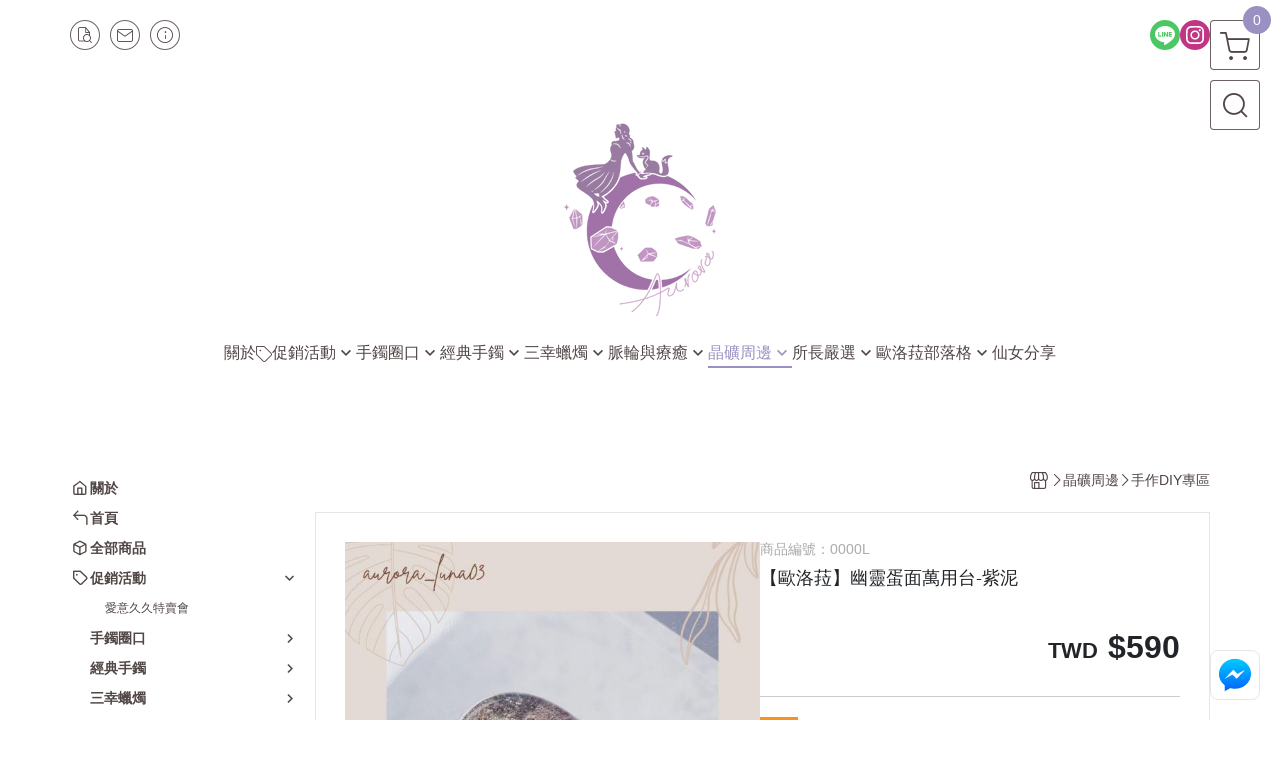

--- FILE ---
content_type: text/html; charset=utf-8
request_url: https://www.auroraluna03.com/product/detail/1511740
body_size: 36986
content:
<!DOCTYPE html>
<html prefix="og: http://ogp.me/ns#"  lang="zh-TW">
    <head>
        <title>【歐洛菈】幽靈蛋面萬用台-紫泥 - 歐洛菈極光療癒所</title>
        <meta charset="utf-8">
        <meta name="viewport" content="width=device-width, initial-scale=1.0">
        
        <meta name="apple-mobile-web-app-capable" content="yes">
        <meta name="apple-touch-fullscreen" content="yes">
        <meta name="description" content="《歐洛菈手鐲》各式手鐲上新上架，各種款式及尺寸都有，立即加入會員來挑選自己的命定手鐲。特別推薦給喜歡天然晶礦的各位。">
        <meta name="keywords" content="水晶,礦石,晶礦,水晶手鐲,手鐲,水晶手串,手串,脈輪,磁場,療癒,淨化,紫水晶,粉晶,櫻花瑪瑙,草莓晶">
        <meta http-equiv="content-language" content="zh-TW">
                                    <link rel="alternate" href="https://www.auroraluna03.com/product/detail/1511740" hreflang="zh-Hant" />
                                    <meta property="og:title" content="【歐洛菈】幽靈蛋面萬用台-紫泥 - 歐洛菈極光療癒所" />
        <meta property="og:description" content="《歐洛菈手鐲》各式手鐲上新上架，各種款式及尺寸都有，立即加入會員來挑選自己的命定手鐲。特別推薦給喜歡天然晶礦的各位。"/>
                                    <meta property="og:image" content="https://img.cloudimg.in/uploads/shops/31093/products/f9/f90ba57aa577937f09ed74a0f68ce5d6.jpg" />
                            <meta property="og:image" content="https://img.cloudimg.in/uploads/shops/31093/products/81/811389880cf27a194bd030193f60caa9.jpg" />
                            <meta property="og:image" content="https://img.cloudimg.in/uploads/shops/31093/products/8e/8eed85d26781d1122df6a193d7864a14.jpg" />
                            <meta property="og:image" content="https://img.cloudimg.in/uploads/shops/31093/products/f2/f27b9914632ee16e3b322ac52bebc0a8.jpg" />
                            <meta property="og:image" content="https://img.cloudimg.in/uploads/shops/31093/products/c8/c87eb371a8cc22572c08aea9d9ecb37d.jpg" />
                            <meta property="og:image" content="https://img.cloudimg.in/uploads/shops/31093/products/2c/2c7fba613fb54b8beb309e4177082e7d.jpg" />
                            <meta property="og:image" content="" />
                    
                    <link rel="apple-touch-icon-precomposed" sizes="144x144" href="https://img.cloudimg.in/uploads/shops/31093/stores/88/88735f5f004e1e4ef0af4481247d9c01.png">
            <link rel="apple-touch-icon-precomposed" sizes="114x114" href="https://img.cloudimg.in/uploads/shops/31093/stores/88/114_88735f5f004e1e4ef0af4481247d9c01.png">
            <link rel="apple-touch-icon-precomposed" sizes="72x72" href="https://img.cloudimg.in/uploads/shops/31093/stores/88/72_88735f5f004e1e4ef0af4481247d9c01.png">
            <link rel="apple-touch-icon-precomposed" href="https://img.cloudimg.in/uploads/shops/31093/stores/88/57_88735f5f004e1e4ef0af4481247d9c01.png">
            <link rel="shortcut icon" href="https://img.cloudimg.in/uploads/shops/31093/stores/88/32_88735f5f004e1e4ef0af4481247d9c01.png" />
            <link rel="shortcut icon" href="https://img.cloudimg.in/uploads/shops/31093/stores/88/32_88735f5f004e1e4ef0af4481247d9c01.png" type="image/x-icon" />
        
        <meta property="og:url" content="https://www.auroraluna03.com/product/detail/1511740" />
        <meta property="og:site_name" content="歐洛菈極光療癒所" />
        <meta property="og:type" content="website" />

        <!-- Begin: Global plugin css -->
        <link rel="stylesheet" href="https://ecpjimg.cloudimg.in/commons/css/commons.css?v=202601160558">
        <link rel="stylesheet" href="https://ecpjimg.cloudimg.in/frontend/css/vendor.css?v=202601160558">
        <!-- End: Global plugin css-->

        <!-- Begin: Page plugin css -->
                <!-- End: Page plugin css -->

        <!-- Begin: Global css -->
        <link rel="stylesheet" href="https://ecpjimg.cloudimg.in/frontend/css/frontend-main.css?v=202601160558">
        <link rel="stylesheet" href="https://ecpjimg.cloudimg.in/frontend/css/style.css?v=202601160558">
        <link rel="stylesheet" href="https://ecpjimg.cloudimg.in/backend/css/theme/frontend.css?v=202601160558">
        <!-- End: Global css-->

        <!-- Begin: Page css -->
                <!-- End: Page css -->


        <!-- 要修改layout時，再打開此設定 -->
        <script src="https://ecpjimg.cloudimg.in/frontend/js/vendors.js?v=202601160558"></script>
        <script src="https://ecpjimg.cloudimg.in/frontend/js/plugins.js?v=202601160558"></script>
        <script src="https://ecpjimg.cloudimg.in/frontend/js/commons.js?v=202601160558"></script>
        <script type="text/javascript">
            window.addEventListener('error', function(e) {
                let cdnUrl = 'https://ecpjimg.cloudimg.in/';
                let type = e.type;
                let tagName = e.target.tagName;
                let scriptUrl = e.target.src;
                if (tagName === 'SCRIPT' && type === 'error' && cdnUrl != '' && scriptUrl.indexOf(cdnUrl) >= 0) {
                    alert('系統忙碌，頁面將重新載入。');
                    location.reload();
                }
            }, true);
        </script>

                        <link rel="canonical" href="https://www.auroraluna03.com/product/detail/1511740" />
    
        
        <script async src="https://www.googletagmanager.com/gtag/js?id=UA-65566883-1"></script>
<script async src="https://www.googletagmanager.com/gtag/js?id=G-JQJ5PJ11VF"></script>
<script async src="https://www.googletagmanager.com/gtag/js?id=G-JDCD7ZMYF1"></script>
<script async src="https://www.googletagmanager.com/gtag/js?id=G-JDCD7ZMYF1"></script>
<script>
    window.dataLayer = window.dataLayer || [];
    function gtag(){dataLayer.push(arguments)};
    gtag('js', new Date());

            gtag('config', 'UA-65566883-1');
            gtag('config', 'G-JQJ5PJ11VF');
            gtag('config', 'G-JDCD7ZMYF1');
            gtag('config', 'G-JDCD7ZMYF1');
    </script>
<script src="https://ecpjimg.cloudimg.in/frontend/js/tracking/utm.js?v=202601160558"></script>
<script>
    window.wGoogleTrace = function () {
        
                        gtag('event', 'view_item', {
                            'send_to': ['G-JQJ5PJ11VF','G-JDCD7ZMYF1','G-JDCD7ZMYF1'],
                            'currency': 'TWD',
                            'items': [{'item_id': '0000L','item_name': '【歐洛菈】幽靈蛋面萬用台-紫泥','price': '590','item_list_id': '132199','item_list_name': '手作DIY專區','item_category': '晶礦周邊','item_category2': '手作DIY專區'}]
                        });
                        gtag('event', 'view_item', {
                            'send_to': ['UA-65566883-1'],
                            'items': [
                                {
                                    'id': '0000L',
                                    'name': '【歐洛菈】幽靈蛋面萬用台-紫泥',
                                    'price': '590'
                                }
                            ]
                        });
    }();

    </script>









    
<script>
    !function(f,b,e,v,n,t,s){if(f.fbq)return;n=f.fbq=function(){n.callMethod?
    n.callMethod.apply(n,arguments):n.queue.push(arguments)};if(!f._fbq)f._fbq=n;
    n.push=n;n.loaded=!0;n.version='2.0';n.queue=[];t=b.createElement(e);t.async=!0;
    t.src=v;s=b.getElementsByTagName(e)[0];s.parentNode.insertBefore(t,s)}(window,
    document,'script','//connect.facebook.net/en_US/fbevents.js');

    window.wFbPixelTrace = function () {
                    fbq('track', 'PageView', [], {eventID: 'c11605c3437e0a50dda74568b77531502dc4a2b15971da4f0732216898b80908'});fbq('track', 'ViewContent', {"content_ids":["0000L","15117404053464"],"content_name":"\u6b50\u6d1b\u83c8\u5e7d\u9748\u86cb\u9762\u842c\u7528\u53f0\u7d2b\u6ce5","value":"590","currency":"TWD","content_type":"product","content_category":"\u6676\u7926\u5468\u908a > \u624b\u4f5cDIY\u5c08\u5340"}, {eventID: '2f096b0f28a76685bd77f5483910213c7ebb08d27d4099e2590434ac1931729e'});
            };

</script>
<!-- End Facebook Pixel Code -->























        

                    </head>
                    <body class="product_area detail tw  browser">
        <main class="sidebar main_area position-relative">
            <div class="main_background" style="background: url(https://ecpjimg.cloudimg.in/commons/images/theme/pattern/d_5.svg?v=202601160558) top left  repeat  #eae3e1 ;position:absolute;"></div>
            
                            <div>
                                                                <h2 class="category_title" content="水晶,礦石,晶礦,水晶手鐲,手鐲,水晶手串,手串,脈輪,磁場,療癒,淨化,紫水晶,粉晶,櫻花瑪瑙,草莓晶">水晶,礦石,晶礦,水晶手鐲,手鐲,水晶手串,手串,脈輪,磁場,療癒,淨化,紫水晶,粉晶,櫻花瑪瑙,草莓晶</h2>
                                    </div>
                        <div class="js_function_block function_block">
        <header class="function_area">
            <div class="cont">
                <div class="d-flex justify-content-between">
                    <ul class="function_list d-flex list-unstyled mb-0 flex_1">
                                                                        <li>
                            <div class="el_hotkey_area">
                                                                    <span class="position-relative">
                                        <button class="btn el_btn el_btn_hotkey el_rounded_circle d-flex align-items-center justify-content-center js_hover_effect"
                                                type="button"
                                                style="background-color: #ffffff;border-color:rgba(80, 70, 69, 0.85);color: #504645;"
                                                data-style="background-color: #ffffff;border-color:rgba(80, 70, 69, 0.85);color: #504645;"
                                                data-hover-style="background-color: #fafafa;border-color:rgba(80, 70, 69, 0.85);color: #504645;"
                                                onclick="location.href='https://www.auroraluna03.com/order/query'">
                                            <i class="icon-new_ordersearch md-16"></i>
                                        </button>
                                        <div class="el_btn_tips position-absolute mb-0">
                                            <span class="el_top_triangle d-block mx-auto" style="border-bottom-color:rgba(80, 70, 69, 0.2);"></span>
                                            <h6 class="d-flex mb-0" style="background-color: rgba(80, 70, 69, 0.2);color: #504645;">訂單查詢</h6>
                                        </div>
                                    </span>
                                                                                                    <span class="position-relative">
                                        <button class="btn el_btn el_btn_hotkey el_rounded_circle d-flex align-items-center justify-content-center js_hover_effect"
                                                type="button"
                                                style="background-color: #ffffff;border-color:rgba(80, 70, 69, 0.85);color: #504645;"
                                                data-style="background-color: #ffffff;border-color:rgba(80, 70, 69, 0.85);color: #504645;"
                                                data-hover-style="background-color: #fafafa;border-color:rgba(80, 70, 69, 0.85);color: #504645;"
                                                onclick="location.href='https://www.auroraluna03.com/contact'">
                                            <i class="icon-new_mail md-16"></i>
                                        </button>
                                        <div class="el_btn_tips position-absolute mb-0">
                                            <span class="el_top_triangle d-block mx-auto" style="border-bottom-color:rgba(80, 70, 69, 0.2);"></span>
                                            <h6 class="d-flex mb-0" style="background-color: rgba(80, 70, 69, 0.2);color: #504645;">聯絡我們</h6>
                                        </div>
                                    </span>
                                                                <span class="position-relative">
                                    <button class="btn el_btn el_btn_hotkey el_rounded_circle d-flex align-items-center justify-content-center js_hover_effect"
                                            type="button"
                                            style="background-color: #ffffff;border-color:rgba(80, 70, 69, 0.85);color: #504645;"
                                            data-style="background-color: #ffffff;border-color:rgba(80, 70, 69, 0.85);color: #504645;"
                                            data-hover-style="background-color: #fafafa;border-color:rgba(80, 70, 69, 0.85);color: #504645;"
                                            onclick="location.href='https://www.auroraluna03.com/faq'">
                                        <i class="icon-new_info md-16"></i>
                                    </button>
                                    <div class="el_btn_tips position-absolute mb-0">
                                        <span class="el_top_triangle d-block mx-auto" style="border-bottom-color:rgba(80, 70, 69, 0.2);"></span>
                                        <h6 class="d-flex mb-0" style="background-color: rgba(80, 70, 69, 0.2);color: #504645;">購物說明</h6>
                                    </div>
                                </span>
                                                            </div>
                        </li>
                                                                                <li>
                                <div class="el_login_area js_login" style="display:none">
                                                                            <span class="position-relative">
                                        <button class="btn el_btn el_btn_login el_rounded_pill d-flex align-items-center justify-content-center js_member_login_modal js_hover_effect"
                                                type="button"
                                                style="background-color: #ffffff;border-color:rgba(80, 70, 69, 0.85);color: #504645;"
                                                data-style="background-color: #ffffff;border-color:rgba(80, 70, 69, 0.85);color: #504645;"
                                                data-hover-style="background-color: #fafafa;border-color:rgba(80, 70, 69, 0.85);color: #504645;">
                                            <i class="icon-new_member md-18"></i>
                                            <span>登入</span>
                                        </button>
                                        <div class="el_btn_tips position-absolute mb-0">
                                            <span class="el_top_triangle d-block mx-auto" border-bottom-color:rgba(80, 70, 69, 0.2);></span>
                                            <h6 class="d-flex mb-0" style="background-color: rgba(80, 70, 69, 0.2);color: #504645;">會員登入</h6>
                                        </div>
                                    </span>
                                                                    </div>
                                <div class="el_login_area js_logined" style="display:none">
                                    <span class="is_login position-relative">
                                        <button class="btn el_btn el_btn_login el_rounded_pill d-flex align-items-center justify-content-center js_member_hover_effect"
                                                type="button"
                                                style="background-color: #504645;border-color:#504645;"
                                                data-style="background-color: #504645;border-color:#504645;"
                                                data-hover-style="background-color: #607D8B;border-color:#607D8B;"
                                                onclick="location.href='https://www.auroraluna03.com/member/index'">
                                            <i class="icon-crown md-16"></i>
                                            <span style="background-color: rgba(255, 255, 255, 1)" data-style="background-color: rgba(255, 255, 255, 1)" data-hover-style="background-color: rgba(255, 255, 255, .1)">
                                                <b class="js_member_name"
                                                   style="color: #504645;"
                                                   data-style="color: #504645;"
                                                   data-hover-style="color: #ffffff;">
                                                    會員專區
                                                </b>
                                            </span>
                                        </button>
                                        <div class="el_btn_tips position-absolute mb-0">
                                            <span class="el_top_triangle d-block mx-auto" style="border-bottom-color:rgba(80, 70, 69, 0.2);"></span>
                                            <h6 class="d-flex mb-0" style="background-color: rgba(80, 70, 69, 0.2);color: #504645;">會員專區</h6>
                                        </div>
                                    </span>
                                    <span class="position-relative">
                                        <button class="btn el_btn el_btn_hotkey el_rounded_circle d-flex align-items-center justify-content-center js_hover_effect js_member_logout"
                                                type="button"
                                                style="background-color: #ffffff;border-color:rgba(80, 70, 69, 0.85);color: #504645;"
                                                data-style="background-color: #ffffff;border-color:rgba(80, 70, 69, 0.85);color: #504645;"
                                                data-hover-style="background-color: #fafafa;border-color:rgba(80, 70, 69, 0.85);color: #504645;">
                                            <i class="icon-new_logout md-14"></i>
                                        </button>
                                        <div class="el_btn_tips position-absolute mb-0">
                                            <span class="el_top_triangle d-block mx-auto" style="border-bottom-color:rgba(80, 70, 69, 0.2);"></span>
                                            <h6 class="d-flex mb-0" style="background-color: rgba(80, 70, 69, 0.2);color: #504645;">登出</h6>
                                        </div>
                                    </span>
                                </div>
                            </li>

                                            </ul>
                    <div class="el_social_area">
                        <ul class="social_list d-flex list-unstyled mb-0">
                            <li><a class="d-block" href="https://line.me/ti/g2/4jct7_d77BA8WT_v_1Y7o8ycaMeGi4k2FcI8bg?utm_source=invitation&amp;utm_medium=link_copy&amp;utm_campaign=default" target="_blank"><img class="mw-100" src="https://ecpjimg.cloudimg.in/commons/images/theme/social/img_line.svg?v=202601160558" width="30" height="30" alt=""></a></li>
    
            <li><a class="d-block" href="https://www.instagram.com/aurora_luna03/" target="_blank"><img class="mw-100" src="https://ecpjimg.cloudimg.in/commons/images/theme/social/img_instagram.svg?v=202601160558" width="30" height="30" alt=""></a></li>
    
    
    
    
    
    
                        </ul>
                    </div>
                </div>
            </div>
        </header>
    </div>
            <nav class="js_mobile_first_menu el_nav_bar first position-fixed active">
        <ul class="el_nav_items d-flex list-unstyled mb-0"
            style="background-color: rgba(80, 70, 69, 0.85);">
            <!-- 漢堡堡 -->
            <li>
                <div class="js_footer_btn js_mobile_footer_btn js_mobile_menu d-flex align-items-center justify-content-center" data-type="menu">
                    <a class="mobile_footer_item btn el_btn el_nav_btn el_btn_hamburger d-flex flex-column align-items-center el_rounded_0 border-0" href="javascript:void(0)" style="color: #fff;">
                        <i class="icon-new_menu md-20"></i>
                        <h6 class="mb-0">選單</h6>
                    </a>
                </div>
            </li>

            
            <li class="js_login" style="display: none!important;">
                                                            <div class=" js_mobile_footer_btn d-flex align-items-center justify-content-center" data-type="order">
                        <a class="mobile_footer_item btn el_btn el_nav_btn d-flex flex-column align-items-center el_rounded_0 border-0" href="https://www.auroraluna03.com/order/query" style="color: #fff;">
                        <i class="icon-new_ordersearch md-20"></i>
                        <h6 class="mb-0">查訂單</h6>
                    </a>
                    </div>
                            </li>
            <li class="js_logined" style="display: none!important;">
                <!-- 登出 -->
                <div class="js_mobile_footer_btn d-flex align-items-center justify-content-center js_member_logout">
                    <a class="mobile_footer_item btn el_btn el_nav_btn d-flex flex-column align-items-center el_rounded_0 border-0" href="javascript:void(0)" style="color: #fff;">
                        <i class="icon-new_logout md-20"></i>
                        <h6 class="mb-0">登出</h6>
                    </a>
                </div>
            </li>
            
            <li class="js_logined" style="display: none!important;">
                                    <div class=" d-flex js_mobile_footer_btn align-items-center justify-content-center" data-type="member">
                    <a class="mobile_footer_item btn el_btn el_nav_btn d-flex flex-column align-items-center el_rounded_0 border-0" 
                            href="https://www.auroraluna03.com/member/index"
                            data-title="會員專區" style="color: #fff;">
                            <i class="icon-new_member md-20"></i>
                            <h6 class="mb-0">會員</h6>
                        </a>
                </div>
            </li>
            <li class="js_login" style="display: none!important;">
                                    <div class="js_m_member js_footer_btn mobile_member d-flex js_mobile_footer_btn align-items-center justify-content-center" data-type="member">
                    <a class="mobile_footer_item btn el_btn el_nav_btn d-flex flex-column align-items-center el_rounded_0 border-0 js_member_login_modal" 
                            href="javascript:void(0)" style="color: #fff;">
                            <i class="icon-new_login md-20"></i>
                            <h6 class="mb-0">登入</h6>
                         </a>
                </div>
            </li>

            
            <li>
                <div class="js_mobile_footer_btn js_footer_btn d-flex align-items-center justify-content-center" data-type="search">
                    <!-- 點擊按鈕後，.el_nav_search 加 .active -->
                    <a class="mobile_footer_item btn el_btn el_nav_btn el_nav_search d-flex flex-column align-items-center el_rounded_0 border-0"
                       href="javascript:void(0)" style="color: #fff;">
                        <i class="icon-new_search md-20"></i>
                        <h6 class="mb-0">搜尋</h6>
                    </a>
                    <div class="js_m_footer_area el_nav_info position-absolute p-10">
                        <div class="form_group mb-0">
                            <form class="form_data" action="">
                                <input id="form_search_mobile" name="keyword" class="form_input form_control" placeholder="商品搜尋" name="" type="text">
                                <span class="msg_error"><i class="icon-new_exclamation"></i></span>
                            </form>
                            <div class="help_block d-none"><i class="icon-new_exclaim_circle"></i><span>必填欄位，不得為空白。</span></div>
                        </div>
                                                    <div class="form_group mt-10 mb-0">
                                <div class="el_nav_keyword">
                                    <ul class="label_default_search_area el_nav_keyword_list d-flex flex-wrap list-unstyled mb-0">
                                                                                    <li>
                                                <a class="d-block"
                                                   href="https://www.auroraluna03.com/label/%25E5%259C%2588%25E5%258F%25A355-60mm">
                                                    圈口55-60mm
                                                </a>
                                            </li>
                                                                                    <li>
                                                <a class="d-block"
                                                   href="https://www.auroraluna03.com/label/%25E6%2589%2580%25E9%2595%25B7%25E5%259A%25B4%25E9%2581%25B8%25E5%25A5%25BD%25E7%2589%25A9">
                                                    所長嚴選好物
                                                </a>
                                            </li>
                                                                                    <li>
                                                <a class="d-block"
                                                   href="https://www.auroraluna03.com/label/%25E6%25AD%2590%25E6%25B4%259B%25E8%258F%2588%25E5%25A4%25A5%25E4%25BC%25B4">
                                                    歐洛菈夥伴
                                                </a>
                                            </li>
                                                                                    <li>
                                                <a class="d-block"
                                                   href="https://www.auroraluna03.com/label/%25E6%25AD%2590%25E6%25B4%259B%25E8%258F%2588%25E6%2589%258B%25E9%2590%25B2">
                                                    歐洛菈手鐲
                                                </a>
                                            </li>
                                                                            </ul>
                                </div>
                            </div>
                                            </div>
                    <div class="el_nav_overlay js_mask_cover_for_nav"></div>
                </div>
            </li>
                        
                        <li class="el_nav_fn">
                <div class="js_footer_btn js_mobile_footer_btn js_mobile_cart d-flex align-items-center justify-content-center" data-type="cart">
                    <a class="js_cart_toggle mobile_footer_item btn el_btn el_nav_btn el_btn_cart d-flex flex-column align-items-center el_rounded_0 border-0" href="javascript:void(0)" style="color: #fff;">
                        <span class="d-flex justify-content-center">
                            <i class="icon-new_cart md-24"></i>
                            <small class="el_cart_num el_rounded_pill d-block" style="background-color: #9B90C2;"><span class="position-relative js_cart_number">0</span></small>
                        </span>
                        <h6 class="mb-0">購物車</h6>
                    </a>
                </div>
            </li>
                    </ul>
    </nav>
    <nav class="js_mobile_second_menu el_nav_bar second">
        <ul class="el_nav_items d-flex list-unstyled mb-0">
            <!-- 漢堡堡 -->
            <li>
                <div class="d-flex align-items-center justify-content-center">
                    <button id='js_nav_toggle' class="js_mobile_menu btn el_btn el_nav_btn el_btn_hamburger d-flex flex-column align-items-center el_rounded_0 border-0" type="button" style="color: #808080;">
                        <i class="icon-new_menu md-20"></i>
                    </button>
                </div>
            </li>
            <li class="el_nav_fn d-grid">
                            <!-- 購物車按鈕 -->
                <button class="js_cart_toggle js_hover_effect btn el_btn el_nav_btn el_btn_cart position-relative mr-0  "
                        type="button"
                        style="background-color: #ffffff;border-color:rgba(80, 70, 69, 0.85);color: #504645;"
                        data-style="background-color: #ffffff;border-color:rgba(80, 70, 69, 0.85);color: #504645;"
                        data-hover-style="background-color: #fafafa;border-color:rgba(80, 70, 69, 0.85);color: #504645;"
                        target-action="right-float-menu-button">
                <span class="d-flex justify-content-center">
                    <i class="icon-new_cart"
                       style="color: #504645;"></i>
                    <small class="el_cart_num el_rounded_pill position-absolute d-block"
                           style="background-color: #9B90C2;">
                        <span class="position-relative js_cart_number">0</span>
                    </small>
                </span>
                </button>
                            <!-- 桌機版_搜尋bar -->
                <div class="el_nav_search js_nav_search position-relative">
                    <input class="btn el_btn el_nav_btn el_btn_search text-left js_hover_effect" id="form_search" type="text"
                           placeholder="商品搜尋"
                           style="background-color: #ffffff;border-color:rgba(80, 70, 69, 0.85);color: #504645;"
                           data-style="background-color: #ffffff;border-color:rgba(80, 70, 69, 0.85);color: #504645;"
                           data-hover-style="background-color: #fafafa;border-color:rgba(80, 70, 69, 0.85);color: #504645;">
                    <label class="el_search_icon d-flex position-absolute mb-0" for="form_search"
                           style="">
                        <i class="icon-new_search md-24"
                           style="color: #504645;"></i>
                    </label>
                    <!-- 有關鍵字顯示，則加入.active -->
                                        <div class="el_nav_keyword position-absolute p-10 js_search_tags">
                        <ul class="js_search_tags_list el_nav_keyword_list d-flex flex-wrap list-unstyled mb-0">
                                                            <li>
                                    <a class="d-block js_hover_effect"
                                       href="https://www.auroraluna03.com/label/%25E5%259C%2588%25E5%258F%25A355-60mm"
                                        style="background-color: rgba(80, 70, 69, 0.2);color: #504645;"
                                        data-style="background-color: rgba(80, 70, 69, 0.2);color: #504645;"
                                        data-hover-style="background-color: #504645;color: #ffffff;">
                                        圈口55-60mm
                                    </a>
                                </li>
                                                            <li>
                                    <a class="d-block js_hover_effect"
                                       href="https://www.auroraluna03.com/label/%25E6%2589%2580%25E9%2595%25B7%25E5%259A%25B4%25E9%2581%25B8%25E5%25A5%25BD%25E7%2589%25A9"
                                        style="background-color: rgba(80, 70, 69, 0.2);color: #504645;"
                                        data-style="background-color: rgba(80, 70, 69, 0.2);color: #504645;"
                                        data-hover-style="background-color: #504645;color: #ffffff;">
                                        所長嚴選好物
                                    </a>
                                </li>
                                                            <li>
                                    <a class="d-block js_hover_effect"
                                       href="https://www.auroraluna03.com/label/%25E6%25AD%2590%25E6%25B4%259B%25E8%258F%2588%25E5%25A4%25A5%25E4%25BC%25B4"
                                        style="background-color: rgba(80, 70, 69, 0.2);color: #504645;"
                                        data-style="background-color: rgba(80, 70, 69, 0.2);color: #504645;"
                                        data-hover-style="background-color: #504645;color: #ffffff;">
                                        歐洛菈夥伴
                                    </a>
                                </li>
                                                            <li>
                                    <a class="d-block js_hover_effect"
                                       href="https://www.auroraluna03.com/label/%25E6%25AD%2590%25E6%25B4%259B%25E8%258F%2588%25E6%2589%258B%25E9%2590%25B2"
                                        style="background-color: rgba(80, 70, 69, 0.2);color: #504645;"
                                        data-style="background-color: rgba(80, 70, 69, 0.2);color: #504645;"
                                        data-hover-style="background-color: #504645;color: #ffffff;">
                                        歐洛菈手鐲
                                    </a>
                                </li>
                                                    </ul>
                    </div>
                                    </div>
                                <!-- 手機版_瀏覽紀錄按鈕 -->
                <button class="btn el_btn el_nav_btn el_btn_history js_history_toggle js_hover_effect"
                        type="button"
                        style="background-color: #ffffff;border-color:rgba(80, 70, 69, 0.85);color: #504645;"
                        data-style="background-color: #ffffff;border-color:rgba(80, 70, 69, 0.85);color: #504645;"
                        data-hover-style="background-color: #fafafa;border-color:rgba(80, 70, 69, 0.85);color: #504645;">
                    <span class="d-flex justify-content-center">
                        <i class="icon-new_history md-24" style="color: #504645;"></i>
                    </span>
                </button>
                            </li>
        </ul>
    </nav>
    <nav class="el_nav_list el_side_bar js_menu_list" style="background-color: rgba(80, 70, 69, 1);">
        <div class="el_nav_header d-grid">
            <div class="el_company_info d-grid align-items-center">
                <img class="el_rounded_circle mw-100" src="https://img.cloudimg.in/uploads/shops/31093/stores/d6/d6482b0be4d2c1e71aad0ed72f2cf71a.png" width="60" height="60" alt="">
                <h3 class="el_company_name mb-0">歐洛菈極光療癒所</h3>
            </div>
            <div class="el_social_area">
                <ul class="social_list d-flex list-unstyled mb-0">
                    <li><a class="d-block" href="https://line.me/ti/g2/4jct7_d77BA8WT_v_1Y7o8ycaMeGi4k2FcI8bg?utm_source=invitation&amp;utm_medium=link_copy&amp;utm_campaign=default" target="_blank"><img class="mw-100" src="https://ecpjimg.cloudimg.in/commons/images/theme/social/img_line.svg?v=202601160558" width="30" height="30" alt=""></a></li>
    
            <li><a class="d-block" href="https://www.instagram.com/aurora_luna03/" target="_blank"><img class="mw-100" src="https://ecpjimg.cloudimg.in/commons/images/theme/social/img_instagram.svg?v=202601160558" width="30" height="30" alt=""></a></li>
    
    
    
    
    
    
                </ul>
            </div>
        </div>
        <aside class="el_nav_aside" data-nav>
        <div class="el_nav_aside_inner js_left_hover" data-hover-style="color: rgba(155, 144, 194, 1);" data-style="color: rgba(80, 70, 69, 1);">
                            <div class="el_nav_details el_member_list ui-hidden ui-flex@pd justify-content-between position-relative position-relative js_logined" style="display: none!important;">
                    <div class="d-flex align-items-center flex_1">
                        <i class="icon-crown mr-5 md-22"></i>
                        <b class="text-break js_member_name">會員專區</b>
                    </div>
                    <a href="https://www.auroraluna03.com/member/logout" class="btn el_btn d-flex align-items-center justify-content-start border-0 el_rounded_pill mr-0 pl-20" type="button" style="background-color: #9B90C2;border-color:#9B90C2;color: #ffffff;">
                        <b>登出</b>
                        <i class="icon-new_logout md-14"></i>
                    </a>
                </div>
                                    
                                    
                                
                                                        <div class="el_nav_details el_about_list position-relative ml-0">
                        <div class="el_nav_summary d-flex align-items-center justify-content-between js_left_menu_color "
                             style="color: rgba(80, 70, 69, 1);">
                            <a class="el_nav_name d-flex align-items-center"
                               href="https://www.auroraluna03.com/about">
                                <i class="icon-new_about md-16"></i>
                                <b>關於</b>
                            </a>
                        </div>
                    </div>
                            
                                
                                                        <div class="el_nav_details el_home_list position-relative ml-0 "
                         >
                        <div class="el_nav_summary d-flex align-items-center justify-content-between js_left_menu_color "
                             style="color: rgba(80, 70, 69, 1);">
                            <a class="el_nav_name d-flex align-items-center"
                               href="//www.auroraluna03.com">
                                <i class="icon-new_back md-16"></i>
                                <b>首頁</b>
                            </a>
                        </div>
                    </div>
                            
                                
                                                        <div class="el_nav_details el_all_list position-relative ml-0">
                        <div class="el_nav_summary d-flex align-items-center justify-content-between js_left_menu_color "
                             style="color: rgba(80, 70, 69, 1);">
                            <a class="el_nav_name d-flex align-items-center"
                               href="https://www.auroraluna03.com/product/all">
                                <i class="icon-new_product md-16"></i>
                                <b>全部商品</b>
                            </a>
                        </div>
                    </div>
                            
                                
                                    
                                                            
                                                                                    
                                                                                    <div class="el_nav_details el_promotion_list position-relative ml-0 is-open">
                        <div class="el_nav_summary d-flex align-items-center justify-content-between js_left_menu_color"
                             style="color: rgba(80, 70, 69, 1);"
                             data-nav-dropdown>
                            <a class="el_nav_name d-flex align-items-center" onclick="
                            gtag('event', 'select_promotion', {
                                'send_to': ['G-JQJ5PJ11VF','G-JDCD7ZMYF1','G-JDCD7ZMYF1'],
                                'currency': 'TWD',
                                'items': [{
                                    'promotion_id': '33718',
                                    'promotion_name': '愛意久久特賣會'
                                }]
                            });"
                                href="https://www.auroraluna03.com/onsale/2P398T/33718">
                                <i class="icon-promotion_sale md-16"></i>
                                <b>促銷活動</b>
                            </a>
                            <i class="icon-"></i>
                        </div>
                        <ul class="el_nav_subname list-unstyled mb-0">
                                                                                                                                                                                                                                
                                                                                                    
                                
                                <li class="js_left_menu_color "
                                    style="color: rgba(80, 70, 69, 1);">
                                    <a class="d-block" onclick="
                            gtag('event', 'select_promotion', {
                                'send_to': ['G-JQJ5PJ11VF','G-JDCD7ZMYF1','G-JDCD7ZMYF1'],
                                'currency': 'TWD',
                                'items': [{
                                    'promotion_id': '33718',
                                    'promotion_name': '愛意久久特賣會'
                                }]
                            });" href="https://www.auroraluna03.com/onsale/2P398T/33718" onclick="
                            gtag('event', 'select_promotion', {
                                'send_to': ['G-JQJ5PJ11VF','G-JDCD7ZMYF1','G-JDCD7ZMYF1'],
                                'currency': 'TWD',
                                'items': [{
                                    'promotion_id': '33718',
                                    'promotion_name': '愛意久久特賣會'
                                }]
                            });">愛意久久特賣會</a>
                                </li>
                                                    </ul>
                    </div>
                            
                                
                                                                                                                    <div class="el_nav_details position-relative ml-0 ">
                        <div class="el_nav_summary d-flex align-items-center justify-content-between js_left_menu_color "
                             style="color: rgba(80, 70, 69, 1);"
                            data-nav-dropdown>
                            <a class="el_nav_name d-flex align-items-center"
                               href="https://www.auroraluna03.com/category/130466">
                                <b>手鐲圈口</b>
                            </a>
                                                            <i class="icon-"></i>
                                                    </div>
                                                    <ul class="el_nav_subname list-unstyled mb-0">
                                                                    
                                                                                                                                                <li class="js_left_menu_color "
                                        style="color: rgba(80, 70, 69, 1);">
                                        <a class="d-block"
                                           href="https://www.auroraluna03.com/category/130468">
                                            全部手鐲
                                        </a>
                                    </li>
                                                                    
                                                                                                                                                <li class="js_left_menu_color "
                                        style="color: rgba(80, 70, 69, 1);">
                                        <a class="d-block"
                                           href="https://www.auroraluna03.com/category/129676">
                                            圈口49以下
                                        </a>
                                    </li>
                                                                    
                                                                                                                                                <li class="js_left_menu_color "
                                        style="color: rgba(80, 70, 69, 1);">
                                        <a class="d-block"
                                           href="https://www.auroraluna03.com/category/129739">
                                            圈口50-54mm
                                        </a>
                                    </li>
                                                                    
                                                                                                                                                <li class="js_left_menu_color "
                                        style="color: rgba(80, 70, 69, 1);">
                                        <a class="d-block"
                                           href="https://www.auroraluna03.com/category/129740">
                                            圈口55-60mm
                                        </a>
                                    </li>
                                                                    
                                                                                                                                                <li class="js_left_menu_color "
                                        style="color: rgba(80, 70, 69, 1);">
                                        <a class="d-block"
                                           href="https://www.auroraluna03.com/category/129741">
                                            圈口61mm以上
                                        </a>
                                    </li>
                                                                    
                                                                                                                                                <li class="js_left_menu_color "
                                        style="color: rgba(80, 70, 69, 1);">
                                        <a class="d-block"
                                           href="https://www.auroraluna03.com/category/142907">
                                            綜合賣場
                                        </a>
                                    </li>
                                                            </ul>
                                            </div>
                            
                                
                                                                                                                    <div class="el_nav_details position-relative ml-0 ">
                        <div class="el_nav_summary d-flex align-items-center justify-content-between js_left_menu_color "
                             style="color: rgba(80, 70, 69, 1);"
                            data-nav-dropdown>
                            <a class="el_nav_name d-flex align-items-center"
                               href="https://www.auroraluna03.com/category/184628">
                                <b>經典手鐲</b>
                            </a>
                                                            <i class="icon-"></i>
                                                    </div>
                                                    <ul class="el_nav_subname list-unstyled mb-0">
                                                                    
                                                                                                                                                <li class="js_left_menu_color "
                                        style="color: rgba(80, 70, 69, 1);">
                                        <a class="d-block"
                                           href="https://www.auroraluna03.com/category/192475">
                                            平安鐲/手鐲
                                        </a>
                                    </li>
                                                                    
                                                                                                                                                <li class="js_left_menu_color "
                                        style="color: rgba(80, 70, 69, 1);">
                                        <a class="d-block"
                                           href="https://www.auroraluna03.com/category/130590">
                                            圓骨手鐲
                                        </a>
                                    </li>
                                                                    
                                                                                                                                                <li class="js_left_menu_color "
                                        style="color: rgba(80, 70, 69, 1);">
                                        <a class="d-block"
                                           href="https://www.auroraluna03.com/category/129687">
                                            貴妃手鐲
                                        </a>
                                    </li>
                                                                    
                                                                                                                                                <li class="js_left_menu_color "
                                        style="color: rgba(80, 70, 69, 1);">
                                        <a class="d-block"
                                           href="https://www.auroraluna03.com/category/159258">
                                            翡翠
                                        </a>
                                    </li>
                                                                    
                                                                                                                                                <li class="js_left_menu_color "
                                        style="color: rgba(80, 70, 69, 1);">
                                        <a class="d-block"
                                           href="https://www.auroraluna03.com/category/130589">
                                            星空瑪瑙
                                        </a>
                                    </li>
                                                                    
                                                                                                                                                <li class="js_left_menu_color "
                                        style="color: rgba(80, 70, 69, 1);">
                                        <a class="d-block"
                                           href="https://www.auroraluna03.com/category/129668">
                                            櫻花瑪瑙
                                        </a>
                                    </li>
                                                                    
                                                                                                                                                <li class="js_left_menu_color "
                                        style="color: rgba(80, 70, 69, 1);">
                                        <a class="d-block"
                                           href="https://www.auroraluna03.com/category/142906">
                                            日月同輝
                                        </a>
                                    </li>
                                                                    
                                                                                                                                                <li class="js_left_menu_color "
                                        style="color: rgba(80, 70, 69, 1);">
                                        <a class="d-block"
                                           href="https://www.auroraluna03.com/category/130513">
                                            貓鐲｜雕刻鐲
                                        </a>
                                    </li>
                                                                    
                                                                                                                                                <li class="js_left_menu_color "
                                        style="color: rgba(80, 70, 69, 1);">
                                        <a class="d-block"
                                           href="https://www.auroraluna03.com/category/130588">
                                            套鐲(手鐲+鐲心)
                                        </a>
                                    </li>
                                                            </ul>
                                            </div>
                            
                                
                                                                                                                    <div class="el_nav_details position-relative ml-0 ">
                        <div class="el_nav_summary d-flex align-items-center justify-content-between js_left_menu_color "
                             style="color: rgba(80, 70, 69, 1);"
                            data-nav-dropdown>
                            <a class="el_nav_name d-flex align-items-center"
                               href="https://www.auroraluna03.com/category/184622">
                                <b>三幸蠟燭</b>
                            </a>
                                                            <i class="icon-"></i>
                                                    </div>
                                                    <ul class="el_nav_subname list-unstyled mb-0">
                                                                    
                                                                                                                                                <li class="js_left_menu_color "
                                        style="color: rgba(80, 70, 69, 1);">
                                        <a class="d-block"
                                           href="https://www.auroraluna03.com/category/184631">
                                            淨化系列
                                        </a>
                                    </li>
                                                                    
                                                                                                                                                <li class="js_left_menu_color "
                                        style="color: rgba(80, 70, 69, 1);">
                                        <a class="d-block"
                                           href="https://www.auroraluna03.com/category/184624">
                                            脈輪系列
                                        </a>
                                    </li>
                                                                    
                                                                                                                                                <li class="js_left_menu_color "
                                        style="color: rgba(80, 70, 69, 1);">
                                        <a class="d-block"
                                           href="https://www.auroraluna03.com/category/184625">
                                            居家香氛
                                        </a>
                                    </li>
                                                                    
                                                                                                                                                <li class="js_left_menu_color "
                                        style="color: rgba(80, 70, 69, 1);">
                                        <a class="d-block"
                                           href="https://www.auroraluna03.com/category/184626">
                                            放鬆儀式
                                        </a>
                                    </li>
                                                            </ul>
                                            </div>
                            
                                
                                                                                                                    <div class="el_nav_details position-relative ml-0 ">
                        <div class="el_nav_summary d-flex align-items-center justify-content-between js_left_menu_color "
                             style="color: rgba(80, 70, 69, 1);"
                            data-nav-dropdown>
                            <a class="el_nav_name d-flex align-items-center"
                               href="https://www.auroraluna03.com/category/184621">
                                <b>脈輪與療癒</b>
                            </a>
                                                            <i class="icon-"></i>
                                                    </div>
                                                    <ul class="el_nav_subname list-unstyled mb-0">
                                                                    
                                                                                                                                                <li class="js_left_menu_color "
                                        style="color: rgba(80, 70, 69, 1);">
                                        <a class="d-block"
                                           href="https://www.auroraluna03.com/category/184627">
                                            能量脈輪
                                        </a>
                                    </li>
                                                                    
                                                                                                                                                <li class="js_left_menu_color "
                                        style="color: rgba(80, 70, 69, 1);">
                                        <a class="d-block"
                                           href="https://www.auroraluna03.com/category/154483">
                                            晶礦淨化
                                        </a>
                                    </li>
                                                                    
                                                                                                                                                <li class="js_left_menu_color "
                                        style="color: rgba(80, 70, 69, 1);">
                                        <a class="d-block"
                                           href="https://www.auroraluna03.com/category/184633">
                                            十二星座
                                        </a>
                                    </li>
                                                                    
                                                                                                                                                <li class="js_left_menu_color "
                                        style="color: rgba(80, 70, 69, 1);">
                                        <a class="d-block"
                                           href="https://www.auroraluna03.com/category/184634">
                                            盧恩符文
                                        </a>
                                    </li>
                                                                    
                                                                                                                                                <li class="js_left_menu_color "
                                        style="color: rgba(80, 70, 69, 1);">
                                        <a class="d-block"
                                           href="https://www.auroraluna03.com/category/130463">
                                            靈性夥伴
                                        </a>
                                    </li>
                                                            </ul>
                                            </div>
                            
                                
                                                                                                                    <div class="el_nav_details position-relative ml-0 is-open">
                        <div class="el_nav_summary d-flex align-items-center justify-content-between js_left_menu_color "
                             style="color: rgba(80, 70, 69, 1);"
                            data-nav-dropdown>
                            <a class="el_nav_name d-flex align-items-center"
                               href="https://www.auroraluna03.com/category/184623">
                                <b>晶礦周邊</b>
                            </a>
                                                            <i class="icon-"></i>
                                                    </div>
                                                    <ul class="el_nav_subname list-unstyled mb-0">
                                                                    
                                                                                                                                                <li class="js_left_menu_color "
                                        style="color: rgba(80, 70, 69, 1);">
                                        <a class="d-block"
                                           href="https://www.auroraluna03.com/category/130462">
                                            飾品與靈擺
                                        </a>
                                    </li>
                                                                    
                                                                                                                                                <li class="js_left_menu_color "
                                        style="color: rgba(80, 70, 69, 1);">
                                        <a class="d-block"
                                           href="https://www.auroraluna03.com/category/184637">
                                            隨意扣
                                        </a>
                                    </li>
                                                                    
                                                                                                                                                <li class="js_left_menu_color "
                                        style="color: rgba(80, 70, 69, 1);">
                                        <a class="d-block"
                                           href="https://www.auroraluna03.com/category/184632">
                                            擺件與道具
                                        </a>
                                    </li>
                                                                    
                                                                                                                                                <li class="js_left_menu_color active is-active"
                                        style="color: rgba(155, 144, 194, 1);">
                                        <a class="d-block"
                                           href="https://www.auroraluna03.com/category/132199">
                                            手作DIY專區
                                        </a>
                                    </li>
                                                                    
                                                                                                                                                <li class="js_left_menu_color "
                                        style="color: rgba(80, 70, 69, 1);">
                                        <a class="d-block"
                                           href="https://www.auroraluna03.com/category/132799">
                                            手鐲盒
                                        </a>
                                    </li>
                                                            </ul>
                                            </div>
                            
                                
                                                                                                                    <div class="el_nav_details position-relative ml-0 ">
                        <div class="el_nav_summary d-flex align-items-center justify-content-between js_left_menu_color "
                             style="color: rgba(80, 70, 69, 1);"
                            data-nav-dropdown>
                            <a class="el_nav_name d-flex align-items-center"
                               href="https://www.auroraluna03.com/category/134897">
                                <b>所長嚴選</b>
                            </a>
                                                            <i class="icon-"></i>
                                                    </div>
                                                    <ul class="el_nav_subname list-unstyled mb-0">
                                                                    
                                                                                                                                                <li class="js_left_menu_color "
                                        style="color: rgba(80, 70, 69, 1);">
                                        <a class="d-block"
                                           href="https://www.auroraluna03.com/category/140407">
                                            3thing 三幸療癒香氛
                                        </a>
                                    </li>
                                                                    
                                                                                                                                                <li class="js_left_menu_color "
                                        style="color: rgba(80, 70, 69, 1);">
                                        <a class="d-block"
                                           href="https://www.auroraluna03.com/category/178020">
                                            Astral Chakra 靈脈星圖
                                        </a>
                                    </li>
                                                                    
                                                                                                                                                <li class="js_left_menu_color "
                                        style="color: rgba(80, 70, 69, 1);">
                                        <a class="d-block"
                                           href="https://www.auroraluna03.com/category/190824">
                                            療癒綠洲 AMIN
                                        </a>
                                    </li>
                                                                    
                                                                                                                                                <li class="js_left_menu_color "
                                        style="color: rgba(80, 70, 69, 1);">
                                        <a class="d-block"
                                           href="https://www.auroraluna03.com/category/194779">
                                            Simmy Coffee
                                        </a>
                                    </li>
                                                            </ul>
                                            </div>
                            
                                
                            
                                
                            
                                
                            
                                
                            
                                
                            
                                
                                    
                                                                                                    <div class="el_nav_details position-relative ml-0 ">
                        <div class="el_nav_summary d-flex align-items-center justify-content-between js_left_menu_color "
                             style="color: rgba(80, 70, 69, 1);"
                            data-nav-dropdown>
                            <a class="el_nav_name d-flex align-items-center"
                               href="https://www.auroraluna03.com/blogs">
                                <b>歐洛菈部落格</b>
                            </a>
                                                            <i class="icon-"></i>
                                                    </div>
                                                <ul class="el_nav_subname list-unstyled mb-0">
                                                                                                                        <li class="js_left_menu_color "
                                style="color: rgba(80, 70, 69, 1);">
                                <a class="d-block"
                                   href="https://www.auroraluna03.com/blog/category/1628">
                                    歐洛菈小學堂
                                </a>
                            </li>
                                                                                                                        <li class="js_left_menu_color "
                                style="color: rgba(80, 70, 69, 1);">
                                <a class="d-block"
                                   href="https://www.auroraluna03.com/blog/category/1648">
                                    歐洛菈最新資訊
                                </a>
                            </li>
                                                                                                                        <li class="js_left_menu_color "
                                style="color: rgba(80, 70, 69, 1);">
                                <a class="d-block"
                                   href="https://www.auroraluna03.com/blog/category/1636">
                                    3thing 三幸香氛
                                </a>
                            </li>
                                                                                                                        <li class="js_left_menu_color "
                                style="color: rgba(80, 70, 69, 1);">
                                <a class="d-block"
                                   href="https://www.auroraluna03.com/blog/category/1630">
                                    歐洛菈公益計畫
                                </a>
                            </li>
                                                    </ul>
                                            </div>
                            
                                
                                                                                                <div class="el_nav_details position-relative ml-0">
                        <div class="el_nav_summary d-flex align-items-center justify-content-between js_left_menu_color "
                             style="color: rgba(80, 70, 69, 1);">
                            <a class="el_nav_name d-flex align-items-center"
                               href="https://www.auroraluna03.com/page/11936">
                                <b>仙女分享</b>
                            </a>
                        </div>
                    </div>
                            
                                
                                        
                            
                                    <div class="el_nav_details el_ordersearch_list position-relative ml-0" style="color: rgba(80, 70, 69, 1);">
                        <div class="el_nav_summary d-flex align-items-center justify-content-between">
                            <a class="el_nav_name d-flex align-items-center" href="https://www.auroraluna03.com/order/query">
                                <i class="icon-new_ordersearch md-16"></i>
                                <b>訂單查詢</b>
                            </a>
                        </div>
                    </div>
                                                    <div class="el_nav_details el_mail_list position-relative ml-0" style="color: rgba(80, 70, 69, 1);">
                        <div class="el_nav_summary d-flex align-items-center justify-content-between">
                            <a class="el_nav_name d-flex align-items-center" href="https://www.auroraluna03.com/contact">
                                <i class="icon-new_mail md-16"></i>
                                <b>聯絡我們</b>
                            </a>
                        </div>
                    </div>
                                <div class="el_nav_details el_info_list position-relative ml-0" style="color: rgba(80, 70, 69, 1);">
                    <div class="el_nav_summary d-flex align-items-center justify-content-between">
                        <a class="el_nav_name d-flex align-items-center" href="https://www.auroraluna03.com/faq">
                            <i class="icon-new_info md-16"></i>
                            <b>購物說明</b>
                        </a>
                    </div>
                </div>
                
                                    </div>
    </aside>

            </nav>

    
            <!-- 點擊購物車， .el_cart_list 加入 .active -->
<div class="el_cart_list el_side_bar js_cart_list"
    style="background-color: #ffffff;">

    <div id="cart_onload_img">
        <h5 class="el_sidebar_title position-sticky mb-0"
            style="background-color: #504645;">
            <div class="d-flex align-items-center justify-content-between">
                我的購物車
                            </div>
        </h5>

        <div class="h-100">
            <div class="process_area d-flex flex-column align-items-center justify-content-center text-center">
                <div class="ic-Spin-cycle--classic-salmon-yellow">
                    <svg xmlns="//www.w3.org/2000/svg" xmlns:xlink="//www.w3.org/1999/xlink" version="1.1" x="0" y="0" viewBox="156 -189 512 512" enable-background="new 156 -189 512 512" xml:space="preserve">
                    <path d="M636 99h-64c-17.7 0-32-14.3-32-32s14.3-32 32-32h64c17.7 0 32 14.3 32 32S653.7 99 636 99z"/>
                        <path d="M547.8-23.5C535.2-11 515-11 502.5-23.5s-12.5-32.8 0-45.2l45.2-45.2c12.5-12.5 32.8-12.5 45.2 0s12.5 32.8 0 45.2L547.8-23.5z"/>
                        <path d="M412-61c-17.7 0-32-14.3-32-32v-64c0-17.7 14.3-32 32-32s32 14.3 32 32v64C444-75.3 429.7-61 412-61z"/>
                        <path d="M276.2-23.5L231-68.8c-12.5-12.5-12.5-32.8 0-45.2s32.8-12.5 45.2 0l45.2 45.2c12.5 12.5 12.5 32.8 0 45.2S288.8-11 276.2-23.5z"/>
                        <path d="M284 67c0 17.7-14.3 32-32 32h-64c-17.7 0-32-14.3-32-32s14.3-32 32-32h64C269.7 35 284 49.3 284 67z"/>
                        <path d="M276.2 248c-12.5 12.5-32.8 12.5-45.2 0 -12.5-12.5-12.5-32.8 0-45.2l45.2-45.2c12.5-12.5 32.8-12.5 45.2 0s12.5 32.8 0 45.2L276.2 248z"/>
                        <path d="M412 323c-17.7 0-32-14.3-32-32v-64c0-17.7 14.3-32 32-32s32 14.3 32 32v64C444 308.7 429.7 323 412 323z"/>
                        <path d="M547.8 157.5l45.2 45.2c12.5 12.5 12.5 32.8 0 45.2 -12.5 12.5-32.8 12.5-45.2 0l-45.2-45.2c-12.5-12.5-12.5-32.8 0-45.2S535.2 145 547.8 157.5z"/>
                </svg>
                </div>
                <span class="process_txt mt-15 mb-0" data-nosnippet>讀取中...請稍候</span>
            </div>
        </div>
    </div>

    <div id="cart_content">
            </div>
</div>
        
            <!-- 桌機版_前台有瀏覽紀錄時， .el_desktop_record 加入.active -->
<aside class="el_desktop_record position-fixed js_history_d_area">
    <h6 class="el_record_title text-center text-white mb-0"
        style="background-color: rgba(80, 70, 69, 0.85);">
        瀏覽紀錄
    </h6>
    <ul class="el_record_list d-grid list-unstyled mb-0 p-5 js_history_container"
        style="background-color: #ffffff;border-color:rgba(80, 70, 69, 0.85);">
        <li class="js_history_item">
            <div class="el_record_items position-relative d-block">
                <img class="mw-100 js_history_image" src="" width="60" height="60" alt="">
                <div class="el_record_view position-absolute d-flex align-items-center justify-content-center"
                     style="background-color: rgba(80, 70, 69, 0.85);">
                    <a class="btn btn_view text-white d-block js_history_url"
                       data-base-url="https://www.auroraluna03.com/product/detail"
                       href="javascript:void(0)"
                       style="background-color: #9B90C2;">
                        檢視
                    </a>
                </div>
            </div>
        </li>
        <li>
            <button class="btn el_btn el_record_clear border-0 w-100 js_history_clear p-0 js_hover_effect"
                    type="button"
                    style="background-color: rgba(80, 70, 69, 0.85);"
                    data-style="background-color: rgba(80, 70, 69, 0.85);"
                    data-hover-style="background-color: #504645;">
                <span>清除全部</span>
            </button>
        </li>
    </ul>
</aside>

<!-- 點擊手機版瀏覽紀錄， .el_mobile_record 加入 .active -->
<aside class="el_mobile_record el_side_bar js_history_m_area" style="background-color: #ffffff;">
    <h5 class="el_sidebar_title position-sticky mb-0"
        style="background-color: #504645;">
        瀏覽紀錄</h5>
    <div class="el_record_content p-10 js_history_m_area ">
        <ul class="el_record_list d-grid list-unstyled mb-10 js_history_container">
        <li class="js_history_item">
            <div class="el_record_items bg-white d-flex position-relative p-10" style="background-color: #ffffff;border: 1px solid #d9d9d9;">
                <img class="mr-10 mw-100 js_history_image" src="" width="50" height="50" alt="">
                <a class="el_record_name d-flex align-items-center flex-fill js_history_url js_history_name" data-base-url="https://www.auroraluna03.com/product/detail" href="javascript:void(0)"><h6 class="mb-0">name</h6></a>
            </div>
        </li>
    </ul>
    <button class="btn el_btn md solid el_rounded el_text m-0 w-100 js_history_clear js_hover_effect"
            type="button"
            style="background-color: #9B90C2;color: #ffffff;"
            data-style="background-color: #9B90C2;color: #ffffff;"
            data-hover-style="background-color: #9186B8;color: #ffffff;">
        <span class="el_text_inner">清除全部</span>
    </button>
    </div>
</aside>
                <aside id="id_contactus_list" class="chatus_area position-fixed" role="contactus">
        <ul id="js_contactus_inner" class="contactus_inner d-grid list-unstyled mb-0">
                                                                        <li class="el_line_block js_is_mobile" style="display: none!important;">
                        <a class="btn el_btn el_nav_btn el_btn_line d-flex align-items-center justify-content-center" href="https://line.me/ti/g2/4jct7_d77BA8WT_v_1Y7o8ycaMeGi4k2FcI8bg?utm_source=invitation&amp;utm_medium=link_copy&amp;utm_campaign=default">
                            <img src="https://ecpjimg.cloudimg.in/frontend/images/icon_line.svg?v=202601160558" alt="">
                        </a>
                    </li>
                                                        <li class="el_fb_block position-relative">
                    <a class="btn el_btn el_nav_btn el_btn_facebook d-flex align-items-center justify-content-center" href="https://m.me/100077306310512" target="_new">
                        <img src="https://ecpjimg.cloudimg.in/frontend/images/icon_fb_messenger.svg?v=202601160558" alt="" />
                    </a>
                </li>
                            <li class="el_gotop_block mt-0">
            <button id="js_gotop" class="btn el_btn el_nav_btn el_btn_gotop position-relative js_hover_effect"
                    type="button"
                    style="background-color: #ffffff;border-color:rgba(80, 70, 69, 0.85);color: #504645;"
                    data-style="background-color: #ffffff;border-color:rgba(80, 70, 69, 0.85);color: #504645;"
                    data-hover-style="background-color: #fafafa;border-color:rgba(80, 70, 69, 0.85);color: #504645;">
                <span class="d-flex justify-content-center">
                    <i class="icon-new_gotop md-20"
                       style="color: #504645;"></i>
                </span>
            </button>
        </li>
    </ul>
    <!-- 點擊聯絡我們按鈕， .el_contact_box 加入 .active -->
        <form id="form_contact" class="el_contact_box position-fixed js_contactus_area" style="border-color: #333;">
                    <div class="js_msg_block" data-comment="contactmsg">
                <header class="el_contact_topbar d-flex justify-content-between p-15"
                        style="background-color: #504645;">
                    <div class="d-flex align-items-center">
                                                    <i class="icon-new_msg mr-10"></i>
                            <span>我要詢問...</span>
                                            </div>
                    <button class="js_btn_contactus btn el_btn el_btn_close bg-transparent border-0 m-0 p-0" type="button" data-status="hide">
                        <i class="icon-new_cross md-14"></i>
                    </button>
                </header>
                <div class="el_contact_inner p-20" data-comment="contactmsg">
                                            <div class="form_group">
                            <div class="d-flex flex-column">
                                <span class="el_contact_title mb-10"><b>詢問此商品</b></span>
                                <div class="el_contact_items js_contact_product_info">
                                    <div class="form_data">
                                        <input type="hidden" name="product_id" class="form_input form_control js_contact_product_id" value="">
                                        <span class="text-justify mb-0 js_contact_product_name">商品名稱</span>
                                    </div>
                                </div>
                            </div>
                        </div>
                                        <div class="form_group">
                        <div class="d-flex align-items-center">
                            <span class="el_contact_title mb-0"><b>姓名</b></span>
                            <div class="el_contact_items flex-fill">
                                <div class="form_data">
                                    <input id="js_contact_name" name="name" class="form_input form_control" placeholder="請輸入姓名" type="text">
                                    <span class="msg_error"><i class="icon-new_exclamation"></i></span>
                                </div>
                                <div class="help_block"><i class="icon-new_exclaim_circle"></i><span>必填欄位，不得為空白。</span></div>
                            </div>
                        </div>
                    </div>
                    <div class="form_group">
                        <div class="d-flex align-items-center">
                            <span class="el_contact_title mb-0"><b>電子信箱</b></span>
                            <div class="el_contact_items flex-fill">
                                <div class="form_data">
                                    <input id="js_contact_email" name="email" class="form_input form_control" placeholder="請輸入電子信箱" type="text">
                                    <span class="msg_error"><i class="icon-new_exclamation"></i></span>
                                </div>
                                <div class="help_block"><i class="icon-new_exclaim_circle"></i><span>必填欄位，不得為空白。</span></div>
                            </div>
                        </div>
                    </div>
                    <div class="form_group">
                        <div class="d-flex align-items-center">
                            <span class="el_contact_title mb-0"><b>聯絡電話</b></span>
                            <div class="el_contact_items flex-fill">
                                <div class="form_data">
                                    <input id="js_contact_phone" name="phone" class="form_input form_control" placeholder="請輸入聯絡電話(選填)" type="text">
                                    <span class="msg_error"><i class="icon-new_exclamation"></i></span>
                                </div>
                                <div class="help_block"><i class="icon-new_exclaim_circle"></i><span>聯絡電話只能為數字。</span></div>
                            </div>
                        </div>
                    </div>
                                            <div class="form_group">
                            <div class="d-flex align-items-center">
                                <span class="el_contact_title mb-0"><b>訂單編號</b></span>
                                <div class="el_contact_items flex-fill">
                                    <div class="form_data">
                                        <input name="order_no" class="form_input form_control" placeholder="請輸入訂單編號(選填)" type="text">
                                        <span class="msg_error"><i class="icon-new_exclamation"></i></span>
                                    </div>
                                </div>
                            </div>
                        </div>
                                        <div class="form_group">
                        <div class="d-flex flex-column">
                            <span class="el_contact_title mb-10"><b>詢問內容</b></span>
                            <div class="el_contact_items flex-fill">
                                <div class="form_data">
                                <textarea id="js_contact_memo" name="memo" class="form_textarea form_control" placeholder="請輸入您想對店家說的話..." name="" id="" cols="30" rows="3" required=""></textarea>
                                </div>
                                <div class="help_block"><i class="icon-new_exclaim_circle"></i><span>必填欄位，不得為空白。</span></div>
                            </div>
                        </div>
                    </div>
                    <div class="form_group js_form_group">
                        <div class="d-flex flex-column">
                            <span class="el_contact_title mb-10"><b data-nosnippet>驗證碼</b></span>
                            <div class="el_contact_items flex-fill">
                                <div class="form_data">
                                    <div class="d-flex">
                                        <div class="position-relative">
                                            <input id="js_contact_captcha_input" type="text" name="captcha" placeholder="請輸入右側算式的答案" autocomplete="off" class="form_input form_control"/>
                                            <span class="msg_error"><i class="icon-new_exclamation"></i></span>
                                        </div>
                                        <img id="js_contact_captcha_img" data-src="https://www.auroraluna03.com/captcha/contact?uwGqZJ5K" class="ml-10">
                                    </div>
                                    <div class="help_block js_contact_message"><i class="icon-new_exclaim_circle"></i><span></span></div>
                                </div>
                            </div>
                        </div>
                    </div>
                    <div class="form_group mb-0">
                        <div class="d-flex justify-content-end">
                            <button id="js_contact_submit" class="btn el_btn md solid el_rounded el_text m-0 js_hover_effect"
                                    type="button"
                                    style="background-color: #9B90C2;"
                                    data-style="background-color: #9B90C2;"
                                    data-hover-style="background-color: #9186B8;">
                                <i class="material-icons-outlined">check</i>
                                <span class="js_btn_text el_text_inner" contenteditable="false" style="">確定送出</span>
                            </button>
                        </div>
                    </div>
                </div>
            </div>
            </form>
    </aside>
            <div class="cont_block">
                <header class="el_hd04 el_same" role="header">
        <div class="block_area mb_cont" style="padding-top:50px;padding-bottom:50px;" >
            <span class="block_bg filter_0 position-absolute" style="background-color:rgba(255, 255, 255, 0);"></span>
            <div class="cont">
                <div class="layout_grid gutter_0 g1_01">
                    <div class="layout_row grid_1">
        <!-- g1_01 -->
        <div class="layout_cell flex_1 "
             grid_size="1">
            <div class="layout_inner">
                            
                            <div id="1987852"
         class="element_inner js_component">
        <div class="el_inner">
        <div class="el_logo_area d-flex justify-content-center align-items-center"
             style="background-color: rgba(255, 255, 255, 0);">
            <a class="d-block" href="//www.auroraluna03.com">
                                    <figure class="el_logo_image mb-0">
                        <img class="el_logo_desktop mw-100"
                             src="https://img.cloudimg.in/uploads/shops/31093/theme/a1/a146e0187f333a9c8097418368623b47.png?v=202601160558" alt="">
                        <img class="el_logo_mobile mw-100"
                             src="https://img.cloudimg.in/uploads/shops/31093/theme/ce/ce88289c7c9bae9e25bec6803532f1c3.png?v=202601160558"
                             width="0"
                             alt="">
                    </figure>
                            </a>
        </div>
        <div class="el_sticky_inner js_header_menu_fix" data-menu-fix="">
            <div class="el_menu_area justify-content-center" style="background-color: #ffffff;">
                <div class="el_menu_wrap">
                    <ul class="el_menu_list sm justify-content-center d-flex flex-wrap list-unstyled mb-0 js_header_hover">
                        <li class="position-relative ">
                <a href="https://www.auroraluna03.com/about"
                   class="d-flex sm">
                    <span style="color: #504645;">
                        關於
                    </span>
                </a>
            </li>
            
                
                    
                                                                        
                                                    
                                                    <li class="position-relative el_has_dropdown ">
                <a href="https://www.auroraluna03.com/onsale/2P398T/33718"
                   class="d-flex sm"
                    onclick="
                            gtag('event', 'select_promotion', {
                                'send_to': ['G-JQJ5PJ11VF','G-JDCD7ZMYF1','G-JDCD7ZMYF1'],
                                'currency': 'TWD',
                                'items': [{
                                    'promotion_id': '33718',
                                    'promotion_name': '愛意久久特賣會'
                                }]
                            });">
                    <i class="icon-promotion_sale"  style="color: #504645;"></i>
                    <span style="color: #504645;">
                        促銷活動
                    </span>
                </a>
                                    <div class="el_menu_inner d-flex justify-content-end position-absolute el_scroll overflow-auto">
                        <div class="cont">
                            <div class="el_menu_dropdown">
                                <ul class="el_menu_link d-grid list-unstyled mb-0 js_header_dropdown_hover" style="background-color: #EEF1F5;">
                                                                                                                    
                                                                                                                                                                    
                                                                                                                                                                    <li class="position-relative ">
                                            <a href="https://www.auroraluna03.com/onsale/2P398T/33718"
                                               class="d-flex text-justify sm"
                                                onclick="
                            gtag('event', 'select_promotion', {
                                'send_to': ['G-JQJ5PJ11VF','G-JDCD7ZMYF1','G-JDCD7ZMYF1'],
                                'currency': 'TWD',
                                'items': [{
                                    'promotion_id': '33718',
                                    'promotion_name': '愛意久久特賣會'
                                }]
                            });">
                                                <span style="color: #504645;">
                                                    愛意久久特賣會
                                                </span>
                                            </a>
                                        </li>
                                                                    </ul>
                            </div>
                        </div>
                    </div>
                            </li>
            
                
        
                                    
            <li class="position-relative el_has_dropdown ">
                <a href="https://www.auroraluna03.com/category/130466"
                   class="d-flex sm">
                   <span style="color: #504645;">
                       手鐲圈口
                   </span>
                </a>
                                    <div class="el_menu_inner d-flex justify-content-end position-absolute el_scroll overflow-auto">
                        <div class="cont">
                            <div class="el_menu_dropdown">
                                <ul class="el_menu_link d-grid list-unstyled mb-0 js_header_dropdown_hover"
                                    style="background-color: #EEF1F5;">
                                                                                                                    <li class="position-relative">
                                            <a href="https://www.auroraluna03.com/category/130468"
                                               class="d-flex text-justify sm">
                                                <span style="color: #504645;">
                                                    全部手鐲
                                                </span>
                                            </a>
                                        </li>
                                                                                                                    <li class="position-relative">
                                            <a href="https://www.auroraluna03.com/category/129676"
                                               class="d-flex text-justify sm">
                                                <span style="color: #504645;">
                                                    圈口49以下
                                                </span>
                                            </a>
                                        </li>
                                                                                                                    <li class="position-relative">
                                            <a href="https://www.auroraluna03.com/category/129739"
                                               class="d-flex text-justify sm">
                                                <span style="color: #504645;">
                                                    圈口50-54mm
                                                </span>
                                            </a>
                                        </li>
                                                                                                                    <li class="position-relative">
                                            <a href="https://www.auroraluna03.com/category/129740"
                                               class="d-flex text-justify sm">
                                                <span style="color: #504645;">
                                                    圈口55-60mm
                                                </span>
                                            </a>
                                        </li>
                                                                                                                    <li class="position-relative">
                                            <a href="https://www.auroraluna03.com/category/129741"
                                               class="d-flex text-justify sm">
                                                <span style="color: #504645;">
                                                    圈口61mm以上
                                                </span>
                                            </a>
                                        </li>
                                                                                                                    <li class="position-relative">
                                            <a href="https://www.auroraluna03.com/category/142907"
                                               class="d-flex text-justify sm">
                                                <span style="color: #504645;">
                                                    綜合賣場
                                                </span>
                                            </a>
                                        </li>
                                                                    </ul>
                            </div>
                        </div>
                    </div>
                            </li>
            
                
        
                                    
            <li class="position-relative el_has_dropdown ">
                <a href="https://www.auroraluna03.com/category/184628"
                   class="d-flex sm">
                   <span style="color: #504645;">
                       經典手鐲
                   </span>
                </a>
                                    <div class="el_menu_inner d-flex justify-content-end position-absolute el_scroll overflow-auto">
                        <div class="cont">
                            <div class="el_menu_dropdown">
                                <ul class="el_menu_link d-grid list-unstyled mb-0 js_header_dropdown_hover"
                                    style="background-color: #EEF1F5;">
                                                                                                                    <li class="position-relative">
                                            <a href="https://www.auroraluna03.com/category/192475"
                                               class="d-flex text-justify sm">
                                                <span style="color: #504645;">
                                                    平安鐲/手鐲
                                                </span>
                                            </a>
                                        </li>
                                                                                                                    <li class="position-relative">
                                            <a href="https://www.auroraluna03.com/category/130590"
                                               class="d-flex text-justify sm">
                                                <span style="color: #504645;">
                                                    圓骨手鐲
                                                </span>
                                            </a>
                                        </li>
                                                                                                                    <li class="position-relative">
                                            <a href="https://www.auroraluna03.com/category/129687"
                                               class="d-flex text-justify sm">
                                                <span style="color: #504645;">
                                                    貴妃手鐲
                                                </span>
                                            </a>
                                        </li>
                                                                                                                    <li class="position-relative">
                                            <a href="https://www.auroraluna03.com/category/159258"
                                               class="d-flex text-justify sm">
                                                <span style="color: #504645;">
                                                    翡翠
                                                </span>
                                            </a>
                                        </li>
                                                                                                                    <li class="position-relative">
                                            <a href="https://www.auroraluna03.com/category/130589"
                                               class="d-flex text-justify sm">
                                                <span style="color: #504645;">
                                                    星空瑪瑙
                                                </span>
                                            </a>
                                        </li>
                                                                                                                    <li class="position-relative">
                                            <a href="https://www.auroraluna03.com/category/129668"
                                               class="d-flex text-justify sm">
                                                <span style="color: #504645;">
                                                    櫻花瑪瑙
                                                </span>
                                            </a>
                                        </li>
                                                                                                                    <li class="position-relative">
                                            <a href="https://www.auroraluna03.com/category/142906"
                                               class="d-flex text-justify sm">
                                                <span style="color: #504645;">
                                                    日月同輝
                                                </span>
                                            </a>
                                        </li>
                                                                                                                    <li class="position-relative">
                                            <a href="https://www.auroraluna03.com/category/130513"
                                               class="d-flex text-justify sm">
                                                <span style="color: #504645;">
                                                    貓鐲｜雕刻鐲
                                                </span>
                                            </a>
                                        </li>
                                                                                                                    <li class="position-relative">
                                            <a href="https://www.auroraluna03.com/category/130588"
                                               class="d-flex text-justify sm">
                                                <span style="color: #504645;">
                                                    套鐲(手鐲+鐲心)
                                                </span>
                                            </a>
                                        </li>
                                                                    </ul>
                            </div>
                        </div>
                    </div>
                            </li>
            
                
        
                                    
            <li class="position-relative el_has_dropdown ">
                <a href="https://www.auroraluna03.com/category/184622"
                   class="d-flex sm">
                   <span style="color: #504645;">
                       三幸蠟燭
                   </span>
                </a>
                                    <div class="el_menu_inner d-flex justify-content-end position-absolute el_scroll overflow-auto">
                        <div class="cont">
                            <div class="el_menu_dropdown">
                                <ul class="el_menu_link d-grid list-unstyled mb-0 js_header_dropdown_hover"
                                    style="background-color: #EEF1F5;">
                                                                                                                    <li class="position-relative">
                                            <a href="https://www.auroraluna03.com/category/184631"
                                               class="d-flex text-justify sm">
                                                <span style="color: #504645;">
                                                    淨化系列
                                                </span>
                                            </a>
                                        </li>
                                                                                                                    <li class="position-relative">
                                            <a href="https://www.auroraluna03.com/category/184624"
                                               class="d-flex text-justify sm">
                                                <span style="color: #504645;">
                                                    脈輪系列
                                                </span>
                                            </a>
                                        </li>
                                                                                                                    <li class="position-relative">
                                            <a href="https://www.auroraluna03.com/category/184625"
                                               class="d-flex text-justify sm">
                                                <span style="color: #504645;">
                                                    居家香氛
                                                </span>
                                            </a>
                                        </li>
                                                                                                                    <li class="position-relative">
                                            <a href="https://www.auroraluna03.com/category/184626"
                                               class="d-flex text-justify sm">
                                                <span style="color: #504645;">
                                                    放鬆儀式
                                                </span>
                                            </a>
                                        </li>
                                                                    </ul>
                            </div>
                        </div>
                    </div>
                            </li>
            
                
        
                                    
            <li class="position-relative el_has_dropdown ">
                <a href="https://www.auroraluna03.com/category/184621"
                   class="d-flex sm">
                   <span style="color: #504645;">
                       脈輪與療癒
                   </span>
                </a>
                                    <div class="el_menu_inner d-flex justify-content-end position-absolute el_scroll overflow-auto">
                        <div class="cont">
                            <div class="el_menu_dropdown">
                                <ul class="el_menu_link d-grid list-unstyled mb-0 js_header_dropdown_hover"
                                    style="background-color: #EEF1F5;">
                                                                                                                    <li class="position-relative">
                                            <a href="https://www.auroraluna03.com/category/184627"
                                               class="d-flex text-justify sm">
                                                <span style="color: #504645;">
                                                    能量脈輪
                                                </span>
                                            </a>
                                        </li>
                                                                                                                    <li class="position-relative">
                                            <a href="https://www.auroraluna03.com/category/154483"
                                               class="d-flex text-justify sm">
                                                <span style="color: #504645;">
                                                    晶礦淨化
                                                </span>
                                            </a>
                                        </li>
                                                                                                                    <li class="position-relative">
                                            <a href="https://www.auroraluna03.com/category/184633"
                                               class="d-flex text-justify sm">
                                                <span style="color: #504645;">
                                                    十二星座
                                                </span>
                                            </a>
                                        </li>
                                                                                                                    <li class="position-relative">
                                            <a href="https://www.auroraluna03.com/category/184634"
                                               class="d-flex text-justify sm">
                                                <span style="color: #504645;">
                                                    盧恩符文
                                                </span>
                                            </a>
                                        </li>
                                                                                                                    <li class="position-relative">
                                            <a href="https://www.auroraluna03.com/category/130463"
                                               class="d-flex text-justify sm">
                                                <span style="color: #504645;">
                                                    靈性夥伴
                                                </span>
                                            </a>
                                        </li>
                                                                    </ul>
                            </div>
                        </div>
                    </div>
                            </li>
            
                
        
                                    
            <li class="position-relative el_has_dropdown is-active">
                <a href="https://www.auroraluna03.com/category/184623"
                   class="d-flex sm">
                   <span style="color: #9B90C2;border-bottom-color:#9B90C2;">
                       晶礦周邊
                   </span>
                </a>
                                    <div class="el_menu_inner d-flex justify-content-end position-absolute el_scroll overflow-auto">
                        <div class="cont">
                            <div class="el_menu_dropdown">
                                <ul class="el_menu_link d-grid list-unstyled mb-0 js_header_dropdown_hover"
                                    style="background-color: #EEF1F5;">
                                                                                                                    <li class="position-relative">
                                            <a href="https://www.auroraluna03.com/category/130462"
                                               class="d-flex text-justify sm">
                                                <span style="color: #504645;">
                                                    飾品與靈擺
                                                </span>
                                            </a>
                                        </li>
                                                                                                                    <li class="position-relative">
                                            <a href="https://www.auroraluna03.com/category/184637"
                                               class="d-flex text-justify sm">
                                                <span style="color: #504645;">
                                                    隨意扣
                                                </span>
                                            </a>
                                        </li>
                                                                                                                    <li class="position-relative">
                                            <a href="https://www.auroraluna03.com/category/184632"
                                               class="d-flex text-justify sm">
                                                <span style="color: #504645;">
                                                    擺件與道具
                                                </span>
                                            </a>
                                        </li>
                                                                                                                    <li class="position-relative">
                                            <a href="https://www.auroraluna03.com/category/132199"
                                               class="d-flex text-justify sm">
                                                <span style="color: #504645;">
                                                    手作DIY專區
                                                </span>
                                            </a>
                                        </li>
                                                                                                                    <li class="position-relative">
                                            <a href="https://www.auroraluna03.com/category/132799"
                                               class="d-flex text-justify sm">
                                                <span style="color: #504645;">
                                                    手鐲盒
                                                </span>
                                            </a>
                                        </li>
                                                                    </ul>
                            </div>
                        </div>
                    </div>
                            </li>
            
                
        
                                    
            <li class="position-relative el_has_dropdown ">
                <a href="https://www.auroraluna03.com/category/134897"
                   class="d-flex sm">
                   <span style="color: #504645;">
                       所長嚴選
                   </span>
                </a>
                                    <div class="el_menu_inner d-flex justify-content-end position-absolute el_scroll overflow-auto">
                        <div class="cont">
                            <div class="el_menu_dropdown">
                                <ul class="el_menu_link d-grid list-unstyled mb-0 js_header_dropdown_hover"
                                    style="background-color: #EEF1F5;">
                                                                                                                    <li class="position-relative">
                                            <a href="https://www.auroraluna03.com/category/140407"
                                               class="d-flex text-justify sm">
                                                <span style="color: #504645;">
                                                    3thing 三幸療癒香氛
                                                </span>
                                            </a>
                                        </li>
                                                                                                                    <li class="position-relative">
                                            <a href="https://www.auroraluna03.com/category/178020"
                                               class="d-flex text-justify sm">
                                                <span style="color: #504645;">
                                                    Astral Chakra 靈脈星圖
                                                </span>
                                            </a>
                                        </li>
                                                                                                                    <li class="position-relative">
                                            <a href="https://www.auroraluna03.com/category/190824"
                                               class="d-flex text-justify sm">
                                                <span style="color: #504645;">
                                                    療癒綠洲 AMIN
                                                </span>
                                            </a>
                                        </li>
                                                                                                                    <li class="position-relative">
                                            <a href="https://www.auroraluna03.com/category/194779"
                                               class="d-flex text-justify sm">
                                                <span style="color: #504645;">
                                                    Simmy Coffee
                                                </span>
                                            </a>
                                        </li>
                                                                    </ul>
                            </div>
                        </div>
                    </div>
                            </li>
            
                
                    
                                                                        <li class="position-relative el_has_dropdown ">
                <a href="https://www.auroraluna03.com/blogs"
                   class="d-flex sm">
                    <span style="color: #504645;">
                        歐洛菈部落格
                    </span>
                </a>
                                    <div class="el_menu_inner d-flex justify-content-end position-absolute el_scroll overflow-auto">
                        <div class="cont">
                            <div class="el_menu_dropdown">
                                <ul class="el_menu_link d-grid list-unstyled mb-0 js_header_dropdown_hover"
                                    style="background-color: #EEF1F5;">
                                                                                                                                                            <li class="position-relative">
                                            <a href="https://www.auroraluna03.com/blog/category/1628"
                                               class="d-flex text-justify sm">
                                                <span style="color: #504645;">歐洛菈小學堂</span>
                                            </a>
                                        </li>
                                                                                                                                                            <li class="position-relative">
                                            <a href="https://www.auroraluna03.com/blog/category/1648"
                                               class="d-flex text-justify sm">
                                                <span style="color: #504645;">歐洛菈最新資訊</span>
                                            </a>
                                        </li>
                                                                                                                                                            <li class="position-relative">
                                            <a href="https://www.auroraluna03.com/blog/category/1636"
                                               class="d-flex text-justify sm">
                                                <span style="color: #504645;">3thing 三幸香氛</span>
                                            </a>
                                        </li>
                                                                                                                                                            <li class="position-relative">
                                            <a href="https://www.auroraluna03.com/blog/category/1630"
                                               class="d-flex text-justify sm">
                                                <span style="color: #504645;">歐洛菈公益計畫</span>
                                            </a>
                                        </li>
                                                                    </ul>
                            </div>
                        </div>
                    </div>
                            </li>
            
                
                                                        <li class="position-relative ">
                <a href="https://www.auroraluna03.com/page/11936"
                   class="d-flex sm">
                    <span style="color: #504645;">
                        仙女分享
                    </span>
                </a>
            </li>
                                </ul>
                </div>
            </div>
        </div>
    </div>
    <script>
        var headerComponentFontSelectedColor = '#9B90C2';
    var headerComponentFontColor = '#504645';
    var headerComponentType = 'el_hd04';
    var headerComponentSubMenuFontSelectedColor = '#9B90C2';
    var headerComponentSubMenuFontColor = '#504645';
</script>    </div>
                        </div>
        </div>
    </div>
                </div>
            </div>
        </div>
    </header>

                
                                <div class="inner_block">
                                            <aside class="el_nav_aside" data-nav>
        <div class="el_nav_aside_inner js_left_hover" data-hover-style="color: rgba(155, 144, 194, 1);" data-style="color: rgba(80, 70, 69, 1);">
                            <div class="el_nav_details el_member_list ui-hidden ui-flex@pd justify-content-between position-relative position-relative js_logined" style="display: none!important;">
                    <div class="d-flex align-items-center flex_1">
                        <i class="icon-crown mr-5 md-22"></i>
                        <b class="text-break js_member_name">會員專區</b>
                    </div>
                    <a href="https://www.auroraluna03.com/member/logout" class="btn el_btn d-flex align-items-center justify-content-start border-0 el_rounded_pill mr-0 pl-20" type="button" style="background-color: #9B90C2;border-color:#9B90C2;color: #ffffff;">
                        <b>登出</b>
                        <i class="icon-new_logout md-14"></i>
                    </a>
                </div>
                                    
                                    
                                
                                                        <div class="el_nav_details el_about_list position-relative ml-0">
                        <div class="el_nav_summary d-flex align-items-center justify-content-between js_left_menu_color "
                             style="color: rgba(80, 70, 69, 1);">
                            <a class="el_nav_name d-flex align-items-center"
                               href="https://www.auroraluna03.com/about">
                                <i class="icon-new_about md-16"></i>
                                <b>關於</b>
                            </a>
                        </div>
                    </div>
                            
                                
                                                        <div class="el_nav_details el_home_list position-relative ml-0 "
                         >
                        <div class="el_nav_summary d-flex align-items-center justify-content-between js_left_menu_color "
                             style="color: rgba(80, 70, 69, 1);">
                            <a class="el_nav_name d-flex align-items-center"
                               href="//www.auroraluna03.com">
                                <i class="icon-new_back md-16"></i>
                                <b>首頁</b>
                            </a>
                        </div>
                    </div>
                            
                                
                                                        <div class="el_nav_details el_all_list position-relative ml-0">
                        <div class="el_nav_summary d-flex align-items-center justify-content-between js_left_menu_color "
                             style="color: rgba(80, 70, 69, 1);">
                            <a class="el_nav_name d-flex align-items-center"
                               href="https://www.auroraluna03.com/product/all">
                                <i class="icon-new_product md-16"></i>
                                <b>全部商品</b>
                            </a>
                        </div>
                    </div>
                            
                                
                                    
                                                            
                                                                                    
                                                                                    <div class="el_nav_details el_promotion_list position-relative ml-0 is-open">
                        <div class="el_nav_summary d-flex align-items-center justify-content-between js_left_menu_color"
                             style="color: rgba(80, 70, 69, 1);"
                             data-nav-dropdown>
                            <a class="el_nav_name d-flex align-items-center" onclick="
                            gtag('event', 'select_promotion', {
                                'send_to': ['G-JQJ5PJ11VF','G-JDCD7ZMYF1','G-JDCD7ZMYF1'],
                                'currency': 'TWD',
                                'items': [{
                                    'promotion_id': '33718',
                                    'promotion_name': '愛意久久特賣會'
                                }]
                            });"
                                href="https://www.auroraluna03.com/onsale/2P398T/33718">
                                <i class="icon-promotion_sale md-16"></i>
                                <b>促銷活動</b>
                            </a>
                            <i class="icon-"></i>
                        </div>
                        <ul class="el_nav_subname list-unstyled mb-0">
                                                                                                                                                                                                                                
                                                                                                    
                                
                                <li class="js_left_menu_color "
                                    style="color: rgba(80, 70, 69, 1);">
                                    <a class="d-block" onclick="
                            gtag('event', 'select_promotion', {
                                'send_to': ['G-JQJ5PJ11VF','G-JDCD7ZMYF1','G-JDCD7ZMYF1'],
                                'currency': 'TWD',
                                'items': [{
                                    'promotion_id': '33718',
                                    'promotion_name': '愛意久久特賣會'
                                }]
                            });" href="https://www.auroraluna03.com/onsale/2P398T/33718" onclick="
                            gtag('event', 'select_promotion', {
                                'send_to': ['G-JQJ5PJ11VF','G-JDCD7ZMYF1','G-JDCD7ZMYF1'],
                                'currency': 'TWD',
                                'items': [{
                                    'promotion_id': '33718',
                                    'promotion_name': '愛意久久特賣會'
                                }]
                            });">愛意久久特賣會</a>
                                </li>
                                                    </ul>
                    </div>
                            
                                
                                                                                                                    <div class="el_nav_details position-relative ml-0 ">
                        <div class="el_nav_summary d-flex align-items-center justify-content-between js_left_menu_color "
                             style="color: rgba(80, 70, 69, 1);"
                            data-nav-dropdown>
                            <a class="el_nav_name d-flex align-items-center"
                               href="https://www.auroraluna03.com/category/130466">
                                <b>手鐲圈口</b>
                            </a>
                                                            <i class="icon-"></i>
                                                    </div>
                                                    <ul class="el_nav_subname list-unstyled mb-0">
                                                                    
                                                                                                                                                <li class="js_left_menu_color "
                                        style="color: rgba(80, 70, 69, 1);">
                                        <a class="d-block"
                                           href="https://www.auroraluna03.com/category/130468">
                                            全部手鐲
                                        </a>
                                    </li>
                                                                    
                                                                                                                                                <li class="js_left_menu_color "
                                        style="color: rgba(80, 70, 69, 1);">
                                        <a class="d-block"
                                           href="https://www.auroraluna03.com/category/129676">
                                            圈口49以下
                                        </a>
                                    </li>
                                                                    
                                                                                                                                                <li class="js_left_menu_color "
                                        style="color: rgba(80, 70, 69, 1);">
                                        <a class="d-block"
                                           href="https://www.auroraluna03.com/category/129739">
                                            圈口50-54mm
                                        </a>
                                    </li>
                                                                    
                                                                                                                                                <li class="js_left_menu_color "
                                        style="color: rgba(80, 70, 69, 1);">
                                        <a class="d-block"
                                           href="https://www.auroraluna03.com/category/129740">
                                            圈口55-60mm
                                        </a>
                                    </li>
                                                                    
                                                                                                                                                <li class="js_left_menu_color "
                                        style="color: rgba(80, 70, 69, 1);">
                                        <a class="d-block"
                                           href="https://www.auroraluna03.com/category/129741">
                                            圈口61mm以上
                                        </a>
                                    </li>
                                                                    
                                                                                                                                                <li class="js_left_menu_color "
                                        style="color: rgba(80, 70, 69, 1);">
                                        <a class="d-block"
                                           href="https://www.auroraluna03.com/category/142907">
                                            綜合賣場
                                        </a>
                                    </li>
                                                            </ul>
                                            </div>
                            
                                
                                                                                                                    <div class="el_nav_details position-relative ml-0 ">
                        <div class="el_nav_summary d-flex align-items-center justify-content-between js_left_menu_color "
                             style="color: rgba(80, 70, 69, 1);"
                            data-nav-dropdown>
                            <a class="el_nav_name d-flex align-items-center"
                               href="https://www.auroraluna03.com/category/184628">
                                <b>經典手鐲</b>
                            </a>
                                                            <i class="icon-"></i>
                                                    </div>
                                                    <ul class="el_nav_subname list-unstyled mb-0">
                                                                    
                                                                                                                                                <li class="js_left_menu_color "
                                        style="color: rgba(80, 70, 69, 1);">
                                        <a class="d-block"
                                           href="https://www.auroraluna03.com/category/192475">
                                            平安鐲/手鐲
                                        </a>
                                    </li>
                                                                    
                                                                                                                                                <li class="js_left_menu_color "
                                        style="color: rgba(80, 70, 69, 1);">
                                        <a class="d-block"
                                           href="https://www.auroraluna03.com/category/130590">
                                            圓骨手鐲
                                        </a>
                                    </li>
                                                                    
                                                                                                                                                <li class="js_left_menu_color "
                                        style="color: rgba(80, 70, 69, 1);">
                                        <a class="d-block"
                                           href="https://www.auroraluna03.com/category/129687">
                                            貴妃手鐲
                                        </a>
                                    </li>
                                                                    
                                                                                                                                                <li class="js_left_menu_color "
                                        style="color: rgba(80, 70, 69, 1);">
                                        <a class="d-block"
                                           href="https://www.auroraluna03.com/category/159258">
                                            翡翠
                                        </a>
                                    </li>
                                                                    
                                                                                                                                                <li class="js_left_menu_color "
                                        style="color: rgba(80, 70, 69, 1);">
                                        <a class="d-block"
                                           href="https://www.auroraluna03.com/category/130589">
                                            星空瑪瑙
                                        </a>
                                    </li>
                                                                    
                                                                                                                                                <li class="js_left_menu_color "
                                        style="color: rgba(80, 70, 69, 1);">
                                        <a class="d-block"
                                           href="https://www.auroraluna03.com/category/129668">
                                            櫻花瑪瑙
                                        </a>
                                    </li>
                                                                    
                                                                                                                                                <li class="js_left_menu_color "
                                        style="color: rgba(80, 70, 69, 1);">
                                        <a class="d-block"
                                           href="https://www.auroraluna03.com/category/142906">
                                            日月同輝
                                        </a>
                                    </li>
                                                                    
                                                                                                                                                <li class="js_left_menu_color "
                                        style="color: rgba(80, 70, 69, 1);">
                                        <a class="d-block"
                                           href="https://www.auroraluna03.com/category/130513">
                                            貓鐲｜雕刻鐲
                                        </a>
                                    </li>
                                                                    
                                                                                                                                                <li class="js_left_menu_color "
                                        style="color: rgba(80, 70, 69, 1);">
                                        <a class="d-block"
                                           href="https://www.auroraluna03.com/category/130588">
                                            套鐲(手鐲+鐲心)
                                        </a>
                                    </li>
                                                            </ul>
                                            </div>
                            
                                
                                                                                                                    <div class="el_nav_details position-relative ml-0 ">
                        <div class="el_nav_summary d-flex align-items-center justify-content-between js_left_menu_color "
                             style="color: rgba(80, 70, 69, 1);"
                            data-nav-dropdown>
                            <a class="el_nav_name d-flex align-items-center"
                               href="https://www.auroraluna03.com/category/184622">
                                <b>三幸蠟燭</b>
                            </a>
                                                            <i class="icon-"></i>
                                                    </div>
                                                    <ul class="el_nav_subname list-unstyled mb-0">
                                                                    
                                                                                                                                                <li class="js_left_menu_color "
                                        style="color: rgba(80, 70, 69, 1);">
                                        <a class="d-block"
                                           href="https://www.auroraluna03.com/category/184631">
                                            淨化系列
                                        </a>
                                    </li>
                                                                    
                                                                                                                                                <li class="js_left_menu_color "
                                        style="color: rgba(80, 70, 69, 1);">
                                        <a class="d-block"
                                           href="https://www.auroraluna03.com/category/184624">
                                            脈輪系列
                                        </a>
                                    </li>
                                                                    
                                                                                                                                                <li class="js_left_menu_color "
                                        style="color: rgba(80, 70, 69, 1);">
                                        <a class="d-block"
                                           href="https://www.auroraluna03.com/category/184625">
                                            居家香氛
                                        </a>
                                    </li>
                                                                    
                                                                                                                                                <li class="js_left_menu_color "
                                        style="color: rgba(80, 70, 69, 1);">
                                        <a class="d-block"
                                           href="https://www.auroraluna03.com/category/184626">
                                            放鬆儀式
                                        </a>
                                    </li>
                                                            </ul>
                                            </div>
                            
                                
                                                                                                                    <div class="el_nav_details position-relative ml-0 ">
                        <div class="el_nav_summary d-flex align-items-center justify-content-between js_left_menu_color "
                             style="color: rgba(80, 70, 69, 1);"
                            data-nav-dropdown>
                            <a class="el_nav_name d-flex align-items-center"
                               href="https://www.auroraluna03.com/category/184621">
                                <b>脈輪與療癒</b>
                            </a>
                                                            <i class="icon-"></i>
                                                    </div>
                                                    <ul class="el_nav_subname list-unstyled mb-0">
                                                                    
                                                                                                                                                <li class="js_left_menu_color "
                                        style="color: rgba(80, 70, 69, 1);">
                                        <a class="d-block"
                                           href="https://www.auroraluna03.com/category/184627">
                                            能量脈輪
                                        </a>
                                    </li>
                                                                    
                                                                                                                                                <li class="js_left_menu_color "
                                        style="color: rgba(80, 70, 69, 1);">
                                        <a class="d-block"
                                           href="https://www.auroraluna03.com/category/154483">
                                            晶礦淨化
                                        </a>
                                    </li>
                                                                    
                                                                                                                                                <li class="js_left_menu_color "
                                        style="color: rgba(80, 70, 69, 1);">
                                        <a class="d-block"
                                           href="https://www.auroraluna03.com/category/184633">
                                            十二星座
                                        </a>
                                    </li>
                                                                    
                                                                                                                                                <li class="js_left_menu_color "
                                        style="color: rgba(80, 70, 69, 1);">
                                        <a class="d-block"
                                           href="https://www.auroraluna03.com/category/184634">
                                            盧恩符文
                                        </a>
                                    </li>
                                                                    
                                                                                                                                                <li class="js_left_menu_color "
                                        style="color: rgba(80, 70, 69, 1);">
                                        <a class="d-block"
                                           href="https://www.auroraluna03.com/category/130463">
                                            靈性夥伴
                                        </a>
                                    </li>
                                                            </ul>
                                            </div>
                            
                                
                                                                                                                    <div class="el_nav_details position-relative ml-0 is-open">
                        <div class="el_nav_summary d-flex align-items-center justify-content-between js_left_menu_color "
                             style="color: rgba(80, 70, 69, 1);"
                            data-nav-dropdown>
                            <a class="el_nav_name d-flex align-items-center"
                               href="https://www.auroraluna03.com/category/184623">
                                <b>晶礦周邊</b>
                            </a>
                                                            <i class="icon-"></i>
                                                    </div>
                                                    <ul class="el_nav_subname list-unstyled mb-0">
                                                                    
                                                                                                                                                <li class="js_left_menu_color "
                                        style="color: rgba(80, 70, 69, 1);">
                                        <a class="d-block"
                                           href="https://www.auroraluna03.com/category/130462">
                                            飾品與靈擺
                                        </a>
                                    </li>
                                                                    
                                                                                                                                                <li class="js_left_menu_color "
                                        style="color: rgba(80, 70, 69, 1);">
                                        <a class="d-block"
                                           href="https://www.auroraluna03.com/category/184637">
                                            隨意扣
                                        </a>
                                    </li>
                                                                    
                                                                                                                                                <li class="js_left_menu_color "
                                        style="color: rgba(80, 70, 69, 1);">
                                        <a class="d-block"
                                           href="https://www.auroraluna03.com/category/184632">
                                            擺件與道具
                                        </a>
                                    </li>
                                                                    
                                                                                                                                                <li class="js_left_menu_color active is-active"
                                        style="color: rgba(155, 144, 194, 1);">
                                        <a class="d-block"
                                           href="https://www.auroraluna03.com/category/132199">
                                            手作DIY專區
                                        </a>
                                    </li>
                                                                    
                                                                                                                                                <li class="js_left_menu_color "
                                        style="color: rgba(80, 70, 69, 1);">
                                        <a class="d-block"
                                           href="https://www.auroraluna03.com/category/132799">
                                            手鐲盒
                                        </a>
                                    </li>
                                                            </ul>
                                            </div>
                            
                                
                                                                                                                    <div class="el_nav_details position-relative ml-0 ">
                        <div class="el_nav_summary d-flex align-items-center justify-content-between js_left_menu_color "
                             style="color: rgba(80, 70, 69, 1);"
                            data-nav-dropdown>
                            <a class="el_nav_name d-flex align-items-center"
                               href="https://www.auroraluna03.com/category/134897">
                                <b>所長嚴選</b>
                            </a>
                                                            <i class="icon-"></i>
                                                    </div>
                                                    <ul class="el_nav_subname list-unstyled mb-0">
                                                                    
                                                                                                                                                <li class="js_left_menu_color "
                                        style="color: rgba(80, 70, 69, 1);">
                                        <a class="d-block"
                                           href="https://www.auroraluna03.com/category/140407">
                                            3thing 三幸療癒香氛
                                        </a>
                                    </li>
                                                                    
                                                                                                                                                <li class="js_left_menu_color "
                                        style="color: rgba(80, 70, 69, 1);">
                                        <a class="d-block"
                                           href="https://www.auroraluna03.com/category/178020">
                                            Astral Chakra 靈脈星圖
                                        </a>
                                    </li>
                                                                    
                                                                                                                                                <li class="js_left_menu_color "
                                        style="color: rgba(80, 70, 69, 1);">
                                        <a class="d-block"
                                           href="https://www.auroraluna03.com/category/190824">
                                            療癒綠洲 AMIN
                                        </a>
                                    </li>
                                                                    
                                                                                                                                                <li class="js_left_menu_color "
                                        style="color: rgba(80, 70, 69, 1);">
                                        <a class="d-block"
                                           href="https://www.auroraluna03.com/category/194779">
                                            Simmy Coffee
                                        </a>
                                    </li>
                                                            </ul>
                                            </div>
                            
                                
                            
                                
                            
                                
                            
                                
                            
                                
                            
                                
                                    
                                                                                                    <div class="el_nav_details position-relative ml-0 ">
                        <div class="el_nav_summary d-flex align-items-center justify-content-between js_left_menu_color "
                             style="color: rgba(80, 70, 69, 1);"
                            data-nav-dropdown>
                            <a class="el_nav_name d-flex align-items-center"
                               href="https://www.auroraluna03.com/blogs">
                                <b>歐洛菈部落格</b>
                            </a>
                                                            <i class="icon-"></i>
                                                    </div>
                                                <ul class="el_nav_subname list-unstyled mb-0">
                                                                                                                        <li class="js_left_menu_color "
                                style="color: rgba(80, 70, 69, 1);">
                                <a class="d-block"
                                   href="https://www.auroraluna03.com/blog/category/1628">
                                    歐洛菈小學堂
                                </a>
                            </li>
                                                                                                                        <li class="js_left_menu_color "
                                style="color: rgba(80, 70, 69, 1);">
                                <a class="d-block"
                                   href="https://www.auroraluna03.com/blog/category/1648">
                                    歐洛菈最新資訊
                                </a>
                            </li>
                                                                                                                        <li class="js_left_menu_color "
                                style="color: rgba(80, 70, 69, 1);">
                                <a class="d-block"
                                   href="https://www.auroraluna03.com/blog/category/1636">
                                    3thing 三幸香氛
                                </a>
                            </li>
                                                                                                                        <li class="js_left_menu_color "
                                style="color: rgba(80, 70, 69, 1);">
                                <a class="d-block"
                                   href="https://www.auroraluna03.com/blog/category/1630">
                                    歐洛菈公益計畫
                                </a>
                            </li>
                                                    </ul>
                                            </div>
                            
                                
                                                                                                <div class="el_nav_details position-relative ml-0">
                        <div class="el_nav_summary d-flex align-items-center justify-content-between js_left_menu_color "
                             style="color: rgba(80, 70, 69, 1);">
                            <a class="el_nav_name d-flex align-items-center"
                               href="https://www.auroraluna03.com/page/11936">
                                <b>仙女分享</b>
                            </a>
                        </div>
                    </div>
                            
                                
                                        
                            
                                    <div class="el_nav_details el_ordersearch_list position-relative ml-0" style="color: rgba(80, 70, 69, 1);">
                        <div class="el_nav_summary d-flex align-items-center justify-content-between">
                            <a class="el_nav_name d-flex align-items-center" href="https://www.auroraluna03.com/order/query">
                                <i class="icon-new_ordersearch md-16"></i>
                                <b>訂單查詢</b>
                            </a>
                        </div>
                    </div>
                                                    <div class="el_nav_details el_mail_list position-relative ml-0" style="color: rgba(80, 70, 69, 1);">
                        <div class="el_nav_summary d-flex align-items-center justify-content-between">
                            <a class="el_nav_name d-flex align-items-center" href="https://www.auroraluna03.com/contact">
                                <i class="icon-new_mail md-16"></i>
                                <b>聯絡我們</b>
                            </a>
                        </div>
                    </div>
                                <div class="el_nav_details el_info_list position-relative ml-0" style="color: rgba(80, 70, 69, 1);">
                    <div class="el_nav_summary d-flex align-items-center justify-content-between">
                        <a class="el_nav_name d-flex align-items-center" href="https://www.auroraluna03.com/faq">
                            <i class="icon-new_info md-16"></i>
                            <b>購物說明</b>
                        </a>
                    </div>
                </div>
                
                                    </div>
    </aside>
                                        <div class="cont">
                        
                                                    <div class="mobile_breadcrumb clearfix ">
                                    <div class="breadcrumb_area  ">
    <div style="color: #504645;" class="breadcrumb_home" itemprop="itemListElement" itemscope="" itemtype="http://schema.org/ListItem">
        <a href="https://www.auroraluna03.com" style="color: #333" itemprop="item">
            <span class="icon_home" itemprop="name" style="color: #504645;"><i class="icon-new_store md-18"></i></span>
            <meta itemprop="position" content="1">
        </a>
    </div>
    <ol class="list-unstyled mb-0" itemscope itemtype="http://schema.org/BreadcrumbList">
                    <li style="color: #504645;" itemprop="itemListElement" itemscope itemtype="http://schema.org/ListItem">
                <a href="https://www.auroraluna03.com/category/184623"
                   data-sequence="bread0"
                   class="align-items-center js_category_path  "
                   style="color: #504645;"  itemprop="item">
                    <span itemprop="name" class="text_overflow">晶礦周邊</span>
                    <meta itemprop="position" content="1" />
                </a>
            </li>
                    <li style="color: #504645;" itemprop="itemListElement" itemscope itemtype="http://schema.org/ListItem">
                <a href="https://www.auroraluna03.com/category/132199"
                   data-sequence="bread1"
                   class="align-items-center js_category_path  "
                   style="color: #504645;"  itemprop="item">
                    <span itemprop="name" class="text_overflow">手作DIY專區</span>
                    <meta itemprop="position" content="2" />
                </a>
            </li>
            </ol>
</div>

<div class="js_pop_breadcrumb pop_breadcrumb_wrap left" data-sequence="bread0">
    <ul class="pop_breadcrumb_area list-unstyled mb-0">
                <li class="">
            <a class="d-flex align-items-center p-10" href="https://www.auroraluna03.com/category/130466">
                <span class="text_overflow">手鐲圈口</span>
            </a>
        </li>
                <li class="">
            <a class="d-flex align-items-center p-10" href="https://www.auroraluna03.com/category/184628">
                <span class="text_overflow">經典手鐲</span>
            </a>
        </li>
                <li class="">
            <a class="d-flex align-items-center p-10" href="https://www.auroraluna03.com/category/184622">
                <span class="text_overflow">三幸蠟燭</span>
            </a>
        </li>
                <li class="">
            <a class="d-flex align-items-center p-10" href="https://www.auroraluna03.com/category/184621">
                <span class="text_overflow">脈輪與療癒</span>
            </a>
        </li>
                <li class="active">
            <a class="d-flex align-items-center p-10" href="https://www.auroraluna03.com/category/184623">
                <span class="text_overflow">晶礦周邊</span>
            </a>
        </li>
                <li class="">
            <a class="d-flex align-items-center p-10" href="https://www.auroraluna03.com/category/134897">
                <span class="text_overflow">所長嚴選</span>
            </a>
        </li>
            </ul>
</div>
<div class="js_pop_breadcrumb pop_breadcrumb_wrap " data-sequence="bread1">
    <ul class="pop_breadcrumb_area list-unstyled mb-0">
                <li class="">
            <a class="d-flex align-items-center p-10" href="https://www.auroraluna03.com/category/130462">
                <span class="text_overflow">飾品與靈擺</span>
            </a>
        </li>
                <li class="">
            <a class="d-flex align-items-center p-10" href="https://www.auroraluna03.com/category/184637">
                <span class="text_overflow">隨意扣</span>
            </a>
        </li>
                <li class="">
            <a class="d-flex align-items-center p-10" href="https://www.auroraluna03.com/category/184632">
                <span class="text_overflow">擺件與道具</span>
            </a>
        </li>
                <li class="active">
            <a class="d-flex align-items-center p-10" href="https://www.auroraluna03.com/category/132199">
                <span class="text_overflow">手作DIY專區</span>
            </a>
        </li>
                <li class="">
            <a class="d-flex align-items-center p-10" href="https://www.auroraluna03.com/category/132799">
                <span class="text_overflow">手鐲盒</span>
            </a>
        </li>
            </ul>
</div>
                            </div>
                                                <div class="product_content">
    <div class="item_area">
        <div class="product_info d-flex">
            <div class="product_image_area">
                <div class="product_gallery ">

        <div class="swiper-container js_product_images_slider">
        <div class="product_photos swiper-wrapper">
                    
                            <div class="swiper-slide" data-size="600x600" data-addstandard_order="12157158" data-type="image">
                    <img class="swiper-lazy" loading="lazy"  src="https://img.cloudimg.in/uploads/shops/31093/products/f9/f90ba57aa577937f09ed74a0f68ce5d6.jpg" data-small="https://img.cloudimg.in/uploads/shops/31093/products/f9/thumb_cache/75_f90ba57aa577937f09ed74a0f68ce5d6.jpg" src="https://img.cloudimg.in/uploads/shops/31093/products/f9/f90ba57aa577937f09ed74a0f68ce5d6.jpg" alt="【歐洛菈】幽靈蛋面萬用台-紫泥 水晶,礦石,晶礦,水晶手鐲,手鐲,水晶手串,手串,脈輪,磁場,療癒,淨化,紫水晶,粉晶,櫻花瑪瑙,草莓晶">
                                    </div>
                                
                            <div class="swiper-slide" data-size="600x600" data-addstandard_order="12157156" data-type="image">
                    <img class="swiper-lazy" loading="lazy"  src="https://img.cloudimg.in/uploads/shops/31093/products/81/811389880cf27a194bd030193f60caa9.jpg" data-small="https://img.cloudimg.in/uploads/shops/31093/products/81/thumb_cache/75_811389880cf27a194bd030193f60caa9.jpg"  alt="【歐洛菈】幽靈蛋面萬用台-紫泥 水晶,礦石,晶礦,水晶手鐲,手鐲,水晶手串,手串,脈輪,磁場,療癒,淨化,紫水晶,粉晶,櫻花瑪瑙,草莓晶">
                                            <div class="swiper-lazy-preloader swiper-lazy-preloader-white"></div>
                                    </div>
                                
                            <div class="swiper-slide" data-size="600x600" data-addstandard_order="12157155" data-type="image">
                    <img class="swiper-lazy" loading="lazy"  src="https://img.cloudimg.in/uploads/shops/31093/products/8e/8eed85d26781d1122df6a193d7864a14.jpg" data-small="https://img.cloudimg.in/uploads/shops/31093/products/8e/thumb_cache/75_8eed85d26781d1122df6a193d7864a14.jpg"  alt="【歐洛菈】幽靈蛋面萬用台-紫泥 水晶,礦石,晶礦,水晶手鐲,手鐲,水晶手串,手串,脈輪,磁場,療癒,淨化,紫水晶,粉晶,櫻花瑪瑙,草莓晶">
                                            <div class="swiper-lazy-preloader swiper-lazy-preloader-white"></div>
                                    </div>
                                
                            <div class="swiper-slide" data-size="600x600" data-addstandard_order="12157157" data-type="image">
                    <img class="swiper-lazy" loading="lazy"  src="https://img.cloudimg.in/uploads/shops/31093/products/f2/f27b9914632ee16e3b322ac52bebc0a8.jpg" data-small="https://img.cloudimg.in/uploads/shops/31093/products/f2/thumb_cache/75_f27b9914632ee16e3b322ac52bebc0a8.jpg"  alt="【歐洛菈】幽靈蛋面萬用台-紫泥 水晶,礦石,晶礦,水晶手鐲,手鐲,水晶手串,手串,脈輪,磁場,療癒,淨化,紫水晶,粉晶,櫻花瑪瑙,草莓晶">
                                            <div class="swiper-lazy-preloader swiper-lazy-preloader-white"></div>
                                    </div>
                                
                            <div class="swiper-slide" data-size="600x600" data-addstandard_order="12157159" data-type="image">
                    <img class="swiper-lazy" loading="lazy"  src="https://img.cloudimg.in/uploads/shops/31093/products/c8/c87eb371a8cc22572c08aea9d9ecb37d.jpg" data-small="https://img.cloudimg.in/uploads/shops/31093/products/c8/thumb_cache/75_c87eb371a8cc22572c08aea9d9ecb37d.jpg"  alt="【歐洛菈】幽靈蛋面萬用台-紫泥 水晶,礦石,晶礦,水晶手鐲,手鐲,水晶手串,手串,脈輪,磁場,療癒,淨化,紫水晶,粉晶,櫻花瑪瑙,草莓晶">
                                            <div class="swiper-lazy-preloader swiper-lazy-preloader-white"></div>
                                    </div>
                                
                            <div class="swiper-slide" data-size="600x600" data-addstandard_order="12157160" data-type="image">
                    <img class="swiper-lazy" loading="lazy"  src="https://img.cloudimg.in/uploads/shops/31093/products/2c/2c7fba613fb54b8beb309e4177082e7d.jpg" data-small="https://img.cloudimg.in/uploads/shops/31093/products/2c/thumb_cache/75_2c7fba613fb54b8beb309e4177082e7d.jpg"  alt="【歐洛菈】幽靈蛋面萬用台-紫泥 水晶,礦石,晶礦,水晶手鐲,手鐲,水晶手串,手串,脈輪,磁場,療癒,淨化,紫水晶,粉晶,櫻花瑪瑙,草莓晶">
                                            <div class="swiper-lazy-preloader swiper-lazy-preloader-white"></div>
                                    </div>
                                
                            <div class="swiper-slide video_area" data-size="560x350" data-addstandard_order="254540" data-type="youtube">
                    <div class="video-container" data-type="youtube">
                        <div class="video-iframe" data-type="youtube"></div>
                        <div class="video-play" data-type="youtube"></div>
                    </div>
                    <img class="swiper-lazy" loading="lazy"  data-small="https://img.youtube.com/vi/T3sfjKMUjes/hqdefault.jpg" data-type="youtube" alt="【歐洛菈】幽靈蛋面萬用台-紫泥 水晶,礦石,晶礦,水晶手鐲,手鐲,水晶手串,手串,脈輪,磁場,療癒,淨化,紫水晶,粉晶,櫻花瑪瑙,草莓晶">
                                            <div class="swiper-lazy-preloader swiper-lazy-preloader-white"></div>
                                    </div>
                            </div>
        <div class="swiper-pagination js_product_images_pagination"></div>
    </div>

        <div class="small_images_slider">
        <div class="swiper-container js_product_small_images_slider">
            <div class="product_photos swiper-wrapper">
                                                    <div class="swiper-slide">
                                        
                                            <span class="" style="background: #fff;opacity: 1;position: relative;display: block;border-radius: 0;float: left;" >
                            <div class="item_photo mw-100" style="background-image: url(https://img.cloudimg.in/uploads/shops/31093/products/f9/thumb_cache/75_f90ba57aa577937f09ed74a0f68ce5d6.jpg);>"></div>
                        </span>
                                                            
                                            <span class="" style="background: #fff;opacity: 1;position: relative;display: block;border-radius: 0;float: left;" >
                            <div class="item_photo mw-100" style="background-image: url(https://img.cloudimg.in/uploads/shops/31093/products/81/thumb_cache/75_811389880cf27a194bd030193f60caa9.jpg);>"></div>
                        </span>
                                                            
                                            <span class="" style="background: #fff;opacity: 1;position: relative;display: block;border-radius: 0;float: left;" >
                            <div class="item_photo mw-100" style="background-image: url(https://img.cloudimg.in/uploads/shops/31093/products/8e/thumb_cache/75_8eed85d26781d1122df6a193d7864a14.jpg);>"></div>
                        </span>
                                                            
                                            <span class="" style="background: #fff;opacity: 1;position: relative;display: block;border-radius: 0;float: left;" >
                            <div class="item_photo mw-100" style="background-image: url(https://img.cloudimg.in/uploads/shops/31093/products/f2/thumb_cache/75_f27b9914632ee16e3b322ac52bebc0a8.jpg);>"></div>
                        </span>
                                                            
                                            <span class="" style="background: #fff;opacity: 1;position: relative;display: block;border-radius: 0;float: left;" >
                            <div class="item_photo mw-100" style="background-image: url(https://img.cloudimg.in/uploads/shops/31093/products/c8/thumb_cache/75_c87eb371a8cc22572c08aea9d9ecb37d.jpg);>"></div>
                        </span>
                                                            
                                            <span class="" style="background: #fff;opacity: 1;position: relative;display: block;border-radius: 0;float: left;" >
                            <div class="item_photo mw-100" style="background-image: url(https://img.cloudimg.in/uploads/shops/31093/products/2c/thumb_cache/75_2c7fba613fb54b8beb309e4177082e7d.jpg);>"></div>
                        </span>
                                                            
                                            <span class="js_video_area" style="background: #fff;opacity: 1;position: relative;display: block;border-radius: 0;float: left;">
                            <div class="item_photo mw-100" style="background-image: url(https://img.youtube.com/vi/T3sfjKMUjes/hqdefault.jpg);"></div>
                        </span>
                                                            </div>
                            </div>
        </div>
            </div>
        </div>

<div class="pswp" tabindex="-1" role="dialog" aria-hidden="true">
    <div class="pswp__bg"></div>
    <div class="pswp__scroll-wrap">
        <div class="pswp__container">
            <div class="pswp__item"></div>
            <div class="pswp__item"></div>
            <div class="pswp__item"></div>
        </div>
        <div class="pswp__ui pswp__ui--hidden">
            <div class="pswp__top-bar">
                <div class="pswp__counter"></div>
                <button class="pswp__button pswp__button--close" title="Close (Esc)"></button>
                <button class="pswp__button pswp__button--fs" title="Toggle fullscreen"></button>
                <button class="pswp__button pswp__button--zoom" title="Zoom in/out"></button>
                <div class="pswp__preloader">
                    <div class="pswp__preloader__icn">
                        <div class="pswp__preloader__cut">
                            <div class="pswp__preloader__donut"></div>
                        </div>
                    </div>
                </div>
            </div>
            <div class="pswp__share-modal pswp__share-modal--hidden pswp__single-tap">
                <div class="pswp__share-tooltip"></div>
            </div>
            <button class="pswp__button pswp__button--arrow--left" title="Previous (arrow left)"></button>
            <button class="pswp__button pswp__button--arrow--right" title="Next (arrow right)"></button>
            <div class="pswp__caption">
                <div class="pswp__caption__center"></div>
            </div>
        </div>
    </div>
</div>
                <div class="product_shareinfo d-none d-md-block">
                                                                <ul class="product_share list-unstyled d-flex align-items-center mb-0">
    <li class="form_label pb-0">分享商品到</li>
    <li>
        <a class="btn_link_facebook btn_block" href="https://www.facebook.com/sharer/sharer.php?u=https%3A%2F%2Fwww.auroraluna03.com%2Fproduct%2Fdetail%2F1511740&display=popup&ref=plugin&src=like" target="_new" rel="nofollow">
            <img src="https://ecpjimg.cloudimg.in/commons/images/icon_FB.svg?v=202601160558">
        </a>
    </li>
    <li>
        <a class="btn_link_twitter btn_block" href="https://twitter.com/intent/tweet?original_referer=https%3A%2F%2Fwww.auroraluna03.com%2Fproduct%2Fdetail%2F1511740&ref_src=twsrc%5Etfw&related=jasoncosta&text=%E3%80%90%E6%AD%90%E6%B4%9B%E8%8F%88%E3%80%91%E5%B9%BD%E9%9D%88%E8%9B%8B%E9%9D%A2%E8%90%AC%E7%94%A8%E5%8F%B0-%E7%B4%AB%E6%B3%A5+-+%E6%AD%90%E6%B4%9B%E8%8F%88%E6%A5%B5%E5%85%89%E7%99%82%E7%99%92%E6%89%80&tw_p=tweetbutton&url=https%3A%2F%2Fwww.auroraluna03.com%2Fproduct%2Fdetail%2F1511740" target="_new" rel="nofollow">
            <img src="https://ecpjimg.cloudimg.in/commons/images/icon_Twitter.svg?v=202601160558" alt="">
        </a>
    </li>
    <li>
        <a class="btn_link_line btn_block" href="http://line.me/R/msg/text/?%E6%8E%A8%E8%96%A6%E7%B5%A6%E6%82%A8%E3%80%8E%E3%80%90%E6%AD%90%E6%B4%9B%E8%8F%88%E3%80%91%E5%B9%BD%E9%9D%88%E8%9B%8B%E9%9D%A2%E8%90%AC%E7%94%A8%E5%8F%B0-%E7%B4%AB%E6%B3%A5-%E6%AD%90%E6%B4%9B%E8%8F%88%E6%A5%B5%E5%85%89%E7%99%82%E7%99%92%E6%89%80%E3%80%8F%0D%0Ahttps%3A%2F%2Fwww.auroraluna03.com%2Fproduct%2Fdetail%2F1511740%3FopenExternalBrowser%3D1" target="_new">
            <img src="https://ecpjimg.cloudimg.in/commons/images/icon_LINE.svg?v=202601160558">
        </a>
    </li>
            <li class="js_redeem_reference_copy_area" style="display: none;">
            <a class="btn_recommend btn_block js_redeem_reference_copy" data-clipboard-text="aaa" href="javascript:void(0);" rel="nofollow">
                <i class="icon-new_link"></i>
            </a>
        </li>
    </ul>
                                    </div>
            </div>
            <div class="product_description_area ui-mt-1@mb">
                <div class="product_description clearfix">
                    <div class="mobile_product_tags align-items-center">
    <div class="product_tags_area">
         
            <h4 class="product_num_only mb-0">商品編號：<span>0000L</span></h4>
            </div>
    <h4 class="product_num mt-0 d-none d-md-block">商品編號：<span>0000L</span></h4>
</div>


<span class="mobile_product_info">
            <h1 class="product_name js_product_name">【歐洛菈】幽靈蛋面萬用台-紫泥</h1>
            </span>

                    
                                                                        <!-- 零售商品金額顯示 -->
                            <div class="product_price">
    <!--套版注意：如果有勾選「特價限定會員結帳」且沒有登入，新增 .pt_onsale--needMember 樣式;有登入或沒有勾選「特價限定會員結帳」則移除-->
    <div class="js_frontend_price_area product_origin">
        <span class="text-right">
                        <span class="js_price txt_origin" style="display: none">
                TWD
                <span class="txt_origin__price ">
                    $<span class="js_price_span">590</span>
                </span>
                            </span>
            <h2 class="js_onsale_price txt_origin p_0">
                <b class="ui-flex ui-align-items-baseline">
                    <span class="txt_currency currency_sign mr_10">TWD</span>
                    <span class="txt_price">
                      $<span class="js_onsale_price_span">590</span>
                    </span>
                                    </b>
            </h2>
                                </span>
            </div>
</div>
                                            

                    <div class="product_tag_dec js_promotion_list" style="">
                        <header class="d-md-none">
    <hgroup class="d-flex">
        <h5 class="main_title"
            style="border-left: 2px solid #504645;">
            此商品參與的優惠活動
        </h5>
    </hgroup>
</header>
<div class="product_info_sale">
            <div class="product_promotion promotion_total js_promotion_total">
    <div class="prom_bar align-items-baseline open_bar js_open_bar">
        <label class="tags white_space mb-0">全館</label>
        <div class="txt js_prom_txt" data-tit="優惠詳情">
            全館滿件滿額活動，請查閱詳情
        </div>
        <span class="more_btn"><i class="icon-keyboard_arrow_right js_promTotal_icon"></i></span>
    </div>
    <div class="prom_list js_promTotal_cont d-none">
        <ul class="prom_list_inner list-unstyled mb-0">
                                        <li>
                <div class="js_muti_txt muti_txt p-10 openable">
                    <h5 class="mb-0">全館 <span class="red "></span> 滿 $ <span class="red ">1,200</span> 元，可選擇以下贈品 (2選1)</h5>
                                            <span class="js_muti_btn muti_btn"><i class="icon-keyboard_arrow_right"></i></span>
                                    </div>
                                    <ul class="js_muti_list muti_list d-none">
                                                    <li>
                                <div class="w-100">
                                    <a href="https://www.auroraluna03.com/product/detail/1458306" class="text_color d-flex justify-content-between" target="_blank"><span class="gift_name">【歐洛菈】紋身貼紙(隨機款式)</span><span class="gift_amount flex-shrink-0 ml-10">1件</span></a>
                                                                    </div>
                            </li>
                                                    <li>
                                <div class="w-100">
                                    <a href="https://www.auroraluna03.com/product/detail/1458322" class="text_color d-flex justify-content-between" target="_blank"><span class="gift_name">【歐洛菈】不需要贈品</span><span class="gift_amount flex-shrink-0 ml-10">1件</span></a>
                                                                    </div>
                            </li>
                                            </ul>
                            </li>
                    </ul>
    </div>
</div>

<div class="product_promotion promotion_choose">
    <a href="https://www.auroraluna03.com/onsale/2P398T/33718" onclick="
                            gtag('event', 'select_promotion', {
                                'send_to': ['G-JQJ5PJ11VF','G-JDCD7ZMYF1','G-JDCD7ZMYF1'],
                                'currency': 'TWD',
                                'items': [{
                                    'promotion_id': '33718',
                                    'promotion_name': '愛意久久特賣會'
                                }]
                            });" class="prom_bar align-items-baseline">
        <label class="tags white_space mb-0">促銷</label>
        <p class="txt mb-0">愛意久久特賣會</p>
        <span class="more_btn"><i class="icon-keyboard_arrow_right"></i></span>
    </a>
</div>


            </div>
                    </div>

                    
                    
                    
                    
                    
                    
                                            <div class="product_collection">
                <div class="d-none">
                    <div class="form_group">
                        <div class="selectstyle_area">
                            <label class="form_label white_space pb-0" for="">選擇規格</label>
                            <div class="selectstyle_select">
                                <div class="form_data">
                                    <div class="form_select_block">
                                        <select id="js_desktop_product_standard" class="form_select form_control js_product_standard_select js_select_change">
                                                                                                                                                                                                                                                                                                                                                                                                                <option value="4053464"
                                                                data-addstandard="0"
                                                                data-product-stock="1_1"
                                                                data-stock="ok"
                                                                data-name=""
                                                                data-is_multiple="false"
                                                                                                                                selected
                                                                                                                                                                                                                                                        >
                                                            

                                                                                                                    </option>
                                                                                                                                                                                        </select>
                                        <span class="form_select_bind">-請選擇-</span>
                                    </div>
                                </div>
                            </div>
                        </div>
                    </div>
                </div>
                                <div class="selectquantity_area js_addcart_origin ">
                    <label class="form_label pb-0" for="">
                                                    數量
                                            </label>
                    <div class="selectquantity_select">
                        <div class="form_data">
                                                        <div class="js_quantity form_quantity qty_md d-flex justify-content-between">
                                <button type='button' class='js_qty_minus qty_minus'
                                        style="color: #9B90C2;"
                                        disabled></button>
                                <input type='text' name='quantity' value="1" class='js_sync_products js_product_qty js_qty_value qty_value' data-max="1" data-min="1">
                                <button type='button' class='js_qty_plus qty_plus'
                                        style="color: #9B90C2;"></button>
                            </div>
                        </div>
                    </div>
                </div>
            </div>
                        <div class="product_btn">
            <div class="js_addcart_origin ">
                <div class="product_btn_select form_group">
                                            <div class="btn_select_2">
                            <button class="btn el_btn btn_add_cart lg solid el_rounded el_combin m-0 js_add_cart w-100 js_hover_effect"
                                    type="button"
                                    style="background-color: #504645;border-color:#504645;color: #ffffff;"
                                    data-style="background-color: #504645;border-color:#504645;color: #ffffff;"
                                    data-hover-style="background-color: #443D3C;border-color:#443D3C;color: #ffffff;">
                                <i class="icon-new_cart mr-5"></i>
                                <span class="el_text_inner">加入購物車</span>
                            </button>
                        </div>
                        <div class="btn_select_2">
                            <button class="btn el_btn lg solid el_rounded el_text m-0 js_add_and_go_cart w-100 js_hover_effect"
                                    type="button"
                                    style="background-color: #9B90C2;border-color:#9B90C2;color: #ffffff;"
                                    data-style="background-color: #9B90C2;border-color:#9B90C2;color: #ffffff;"
                                    data-hover-style="background-color: #9186B8;border-color:#9186B8;color: #ffffff;">
                                <span class="el_text_inner">
                                                                            立即購買
                                                                    </span>
                            </button>
                        </div>
                                    </div>
            </div>

                                    <!-- sold out -->
            <div class="js_addcart_soldout d-none">
                <div class="row">
                    <div class="col-sm-12">
                                                    <button class="btn el_btn lg solid el_rounded el_text m-0 w-100" type="button" style="background-color: #fafafa; border-color: #ddd; color: #ccc;" disabled>
                                <span class="el_text_inner">已售完</span>
                            </button>
                                            </div>
                </div>
            </div>
            <!-- out of stock -->
            <div class="js_addcart_outofsoldout d-none">
                <div class="row">
                    <div class="col-sm-12">
                                            <button class="btn el_btn lg solid el_rounded el_text m-0 w-100"
                                type="button"
                                style="background-color: #fafafa; border-color: #ddd; color: #ccc;"
                                disabled>
                            <span class="el_text_inner">庫存不足</span>
                        </button>
                                        </div>
                </div>
            </div>
        </div>
    
<div class="product_wish d-flex justify-content-end mt-10" style="display: none !important">
    <a class="js_wishlist_add d-flex align-items-center " href="#" data-pid="1511740">
        <i class="icon-favorite_outline md-20 mr-5 p-0"></i><span>加入收藏 </span>
    </a>
</div>
                    
                    
                    
                    
                    
                    
                    
                    
                                            <div class="product_description" style="margin-top: 30px">
                            
                            <div class="product_tag_dec ui-mt-2@mb">
            <header>
                <hgroup class="d-flex">
                    <h5 class="main_title ui-mt-0"
                        style="border-left: 2px solid #504645;">
                                                    運送&amp;付款
                                            </h5>
                </hgroup>
            </header>
            <div class="shopping_details">
                                                            <div class="shopping_details__block">
                            <h6 class="shopping_details__title"><b>運送方式</b></h6>
                            <ul class="shopping_details__list shopping_details__list--row list-unstyled clearfix mb-0">
                                                                                                                                                        <li>7-11超商店到店</li>
                                                                                                                                                                <li>全家超商店到店</li>
                                                                                                                                        </ul>
                        </div>
                                                                <div class="shopping_details__block">
                            <h6 class="shopping_details__title"><b>付款方式</b></h6>
                            <ul class="shopping_details__list shopping_details__list--row list-unstyled clearfix mb-0">
                                                                                                                                                        <li>Zingala 銀角零卡</li>
                                                                                                                                                                <li>轉帳匯款</li>
                                                                                                                                                                <li>LINE Pay</li>
                                                                                                                                        </ul>
                        </div>
                                                </div>
        </div>
                            </div>
                    
                    
                    <div class="product_shareinfo d-md-none">
                                                                            <ul class="product_share list-unstyled d-flex align-items-center mb-0">
    <li class="form_label pb-0">分享商品到</li>
    <li>
        <a class="btn_link_facebook btn_block" href="https://www.facebook.com/sharer/sharer.php?u=https%3A%2F%2Fwww.auroraluna03.com%2Fproduct%2Fdetail%2F1511740&display=popup&ref=plugin&src=like" target="_new" rel="nofollow">
            <img src="https://ecpjimg.cloudimg.in/commons/images/icon_FB.svg?v=202601160558">
        </a>
    </li>
    <li>
        <a class="btn_link_twitter btn_block" href="https://twitter.com/intent/tweet?original_referer=https%3A%2F%2Fwww.auroraluna03.com%2Fproduct%2Fdetail%2F1511740&ref_src=twsrc%5Etfw&related=jasoncosta&text=%E3%80%90%E6%AD%90%E6%B4%9B%E8%8F%88%E3%80%91%E5%B9%BD%E9%9D%88%E8%9B%8B%E9%9D%A2%E8%90%AC%E7%94%A8%E5%8F%B0-%E7%B4%AB%E6%B3%A5+-+%E6%AD%90%E6%B4%9B%E8%8F%88%E6%A5%B5%E5%85%89%E7%99%82%E7%99%92%E6%89%80&tw_p=tweetbutton&url=https%3A%2F%2Fwww.auroraluna03.com%2Fproduct%2Fdetail%2F1511740" target="_new" rel="nofollow">
            <img src="https://ecpjimg.cloudimg.in/commons/images/icon_Twitter.svg?v=202601160558" alt="">
        </a>
    </li>
    <li>
        <a class="btn_link_line btn_block" href="http://line.me/R/msg/text/?%E6%8E%A8%E8%96%A6%E7%B5%A6%E6%82%A8%E3%80%8E%E3%80%90%E6%AD%90%E6%B4%9B%E8%8F%88%E3%80%91%E5%B9%BD%E9%9D%88%E8%9B%8B%E9%9D%A2%E8%90%AC%E7%94%A8%E5%8F%B0-%E7%B4%AB%E6%B3%A5-%E6%AD%90%E6%B4%9B%E8%8F%88%E6%A5%B5%E5%85%89%E7%99%82%E7%99%92%E6%89%80%E3%80%8F%0D%0Ahttps%3A%2F%2Fwww.auroraluna03.com%2Fproduct%2Fdetail%2F1511740%3FopenExternalBrowser%3D1" target="_new">
            <img src="https://ecpjimg.cloudimg.in/commons/images/icon_LINE.svg?v=202601160558">
        </a>
    </li>
            <li class="js_redeem_reference_copy_area" style="display: none;">
            <a class="btn_recommend btn_block js_redeem_reference_copy" data-clipboard-text="aaa" href="javascript:void(0);" rel="nofollow">
                <i class="icon-new_link"></i>
            </a>
        </li>
    </ul>
                                            </div>
                </div>
            </div>
        </div>
    </div>

    
    
            <div class="item_area js_addprice_area addprice_pc_area product_addbuy clearfix">
        <header class="title_area mt-0">
            <hgroup class="title_content d-flex justify-content-between align-items-center">
                <h4 class="main_title mb-0">優惠加購</h4>
            </hgroup>
            <hr class="main_hr">
        </header>
                    <div class="d-block d-md-none">
                <div class="help_block help_tips mt-0 mb-10"><i class="icon-triangle-right"></i><span>向左滑動以查看更多商品</span></div>
            </div>
                <div class="d-none d-md-block">
                    </div>
        <div class="js_product_block product_block addprice_pc_area">
    <ul class="js_addprice_wrap addprice_wrap list-unstyled mb-0 ">

                                    
                                            
            <li class="js_m_btn_add_price js_addproduct_items addproduct_items  ">
                <div class="product_addblock mb-0"
                       data-active-style="border-color:#9B90C2;">
                    <div class="product_preorder_date">
                                                                        <span>
                                <i class="icon-new_traffic"></i><span>預購</span>
                            </span>
                                                                </div>
                    <div class="product_thumbs js_addprice_lightbox"
                         data-addpricekey="0"
                         data-product-id="1913585"
                         data-add-price-standard-id="5249256"
                         data-is-sold-out="0">
                        <div class="d-flex" data-size="600x600">
                                                            <img class="mw-100"
                                     src="https://img.cloudimg.in/uploads/shops/31093/products/a7/thumb_cache/75_a72f898ec6f24e0a028416e4437116eb.jpg"
                                     data-src="https://img.cloudimg.in/uploads/shops/31093/products/a7/thumb_cache/75_a72f898ec6f24e0a028416e4437116eb.jpg"
                                     width="60" height="60" />
                                                    </div>
                    </div>
                    <div class="product_addinfo">
                        <div class="product_inner_block">
                            <h4 class="product_name">
                                <span class="text_overflow js_addprice_lightbox"
                                      data-addpricekey="0"
                                      data-product-id="1913585"
                                      data-add-price-standard-id="5249256"
                                      data-is-sold-out="0">加購【3thing 三幸香氛】脈輪茶燭隨機四顆</span>
                            </h4>
                            <div class="product_info">
                                <h5 class="product_style">
                                    <span class="text_overflow">
                                                                                    單一規格
                                                                            </span>
                                </h5>
                                <h3 class="product_price"><span class="white_space">TWD&ensp;$250</span></h3>
                            </div>
                        </div>
                    </div>
                    <div class="product_addqty">
                        <div class="product_quantity">
                            <div class="js_quantity form_quantity qty_sm">
                                                                    <button type='button' value='' class='js_qty_minus qty_minus'
                                            style="color: #9B90C2;"
                                            disabled></button>
                                    <input type='text' name='quantity' value='1' class='js_qty_value qty_value js_addprice_quantity' data-max="5" data-min="1" data-stock="5" data-add-price-id='1913585' data-add-price-standard-id="5249256">
                                    <button type='button' value='' class='js_qty_plus qty_plus'
                                            style="color: #9B90C2;"></button>
                                                            </div>
                        </div>
                                                    <div class="product_checkbox">
                                <input id="selected_5249256"
                                       class="btn_selected js_add_cart_addprice d-none"
                                       type="checkbox"
                                       data-add-price-id="1913585"
                                       data-add-price-standard-id="5249256"
                                       data-is-pre-order="1"
                                       data-add-price-period=""
                                        >
                                <label class="btn_selected_inner mb-0"
                                       data-selected="已選購"
                                       data-noselect="選購"
                                       data-active-style="background-color: #9B90C2;border-color:#9B90C2;"
                                       for="selected_5249256">

                                </label>
                            </div>
                                            </div>
                </div>
            </li>
                                    
                                            
            <li class="js_m_btn_add_price js_addproduct_items addproduct_items  ">
                <div class="product_addblock mb-0"
                       data-active-style="border-color:#9B90C2;">
                    <div class="product_preorder_date">
                                                                        <span>
                                <i class="icon-new_traffic"></i><span>預購</span>
                            </span>
                                                                </div>
                    <div class="product_thumbs js_addprice_lightbox"
                         data-addpricekey="1"
                         data-product-id="1794358"
                         data-add-price-standard-id="4884253"
                         data-is-sold-out="0">
                        <div class="d-flex" data-size="600x600">
                                                            <img class="mw-100"
                                     src="https://img.cloudimg.in/uploads/shops/31093/products/6f/thumb_cache/75_6f21f997a9de5bf43933179aca0c8fab.jpg"
                                     data-src="https://img.cloudimg.in/uploads/shops/31093/products/6f/thumb_cache/75_6f21f997a9de5bf43933179aca0c8fab.jpg"
                                     width="60" height="60" />
                                                    </div>
                    </div>
                    <div class="product_addinfo">
                        <div class="product_inner_block">
                            <h4 class="product_name">
                                <span class="text_overflow js_addprice_lightbox"
                                      data-addpricekey="1"
                                      data-product-id="1794358"
                                      data-add-price-standard-id="4884253"
                                      data-is-sold-out="0">加購【3thing 三幸香氛】鼠尾草淨化茶蠟四顆</span>
                            </h4>
                            <div class="product_info">
                                <h5 class="product_style">
                                    <span class="text_overflow">
                                                                                    單一規格
                                                                            </span>
                                </h5>
                                <h3 class="product_price"><span class="white_space">TWD&ensp;$250</span></h3>
                            </div>
                        </div>
                    </div>
                    <div class="product_addqty">
                        <div class="product_quantity">
                            <div class="js_quantity form_quantity qty_sm">
                                                                    <button type='button' value='' class='js_qty_minus qty_minus'
                                            style="color: #9B90C2;"
                                            disabled></button>
                                    <input type='text' name='quantity' value='1' class='js_qty_value qty_value js_addprice_quantity' data-max="999" data-min="1" data-stock="-1" data-add-price-id='1794358' data-add-price-standard-id="4884253">
                                    <button type='button' value='' class='js_qty_plus qty_plus'
                                            style="color: #9B90C2;"></button>
                                                            </div>
                        </div>
                                                    <div class="product_checkbox">
                                <input id="selected_4884253"
                                       class="btn_selected js_add_cart_addprice d-none"
                                       type="checkbox"
                                       data-add-price-id="1794358"
                                       data-add-price-standard-id="4884253"
                                       data-is-pre-order="1"
                                       data-add-price-period=""
                                        >
                                <label class="btn_selected_inner mb-0"
                                       data-selected="已選購"
                                       data-noselect="選購"
                                       data-active-style="background-color: #9B90C2;border-color:#9B90C2;"
                                       for="selected_4884253">

                                </label>
                            </div>
                                            </div>
                </div>
            </li>
                                    
                                            
            <li class="js_m_btn_add_price js_addproduct_items addproduct_items  ">
                <div class="product_addblock mb-0"
                       data-active-style="border-color:#9B90C2;">
                    <div class="product_preorder_date">
                                        </div>
                    <div class="product_thumbs js_addprice_lightbox"
                         data-addpricekey="2"
                         data-product-id="1794389"
                         data-add-price-standard-id="4884336"
                         data-is-sold-out="0">
                        <div class="d-flex" data-size="600x600">
                                                            <img class="mw-100"
                                     src="https://img.cloudimg.in/uploads/shops/31093/products/fc/thumb_cache/75_fc702955a3dc5ebdc28745149191d78e.jpg"
                                     data-src="https://img.cloudimg.in/uploads/shops/31093/products/fc/thumb_cache/75_fc702955a3dc5ebdc28745149191d78e.jpg"
                                     width="60" height="60" />
                                                    </div>
                    </div>
                    <div class="product_addinfo">
                        <div class="product_inner_block">
                            <h4 class="product_name">
                                <span class="text_overflow js_addprice_lightbox"
                                      data-addpricekey="2"
                                      data-product-id="1794389"
                                      data-add-price-standard-id="4884336"
                                      data-is-sold-out="0">加購【3thing 三幸香氛】玻璃火柴瓶(隨機出貨)</span>
                            </h4>
                            <div class="product_info">
                                <h5 class="product_style">
                                    <span class="text_overflow">
                                                                                    單一規格
                                                                            </span>
                                </h5>
                                <h3 class="product_price"><span class="white_space">TWD&ensp;$99</span></h3>
                            </div>
                        </div>
                    </div>
                    <div class="product_addqty">
                        <div class="product_quantity">
                            <div class="js_quantity form_quantity qty_sm">
                                                                    <button type='button' value='' class='js_qty_minus qty_minus'
                                            style="color: #9B90C2;"
                                            disabled></button>
                                    <input type='text' name='quantity' value='1' class='js_qty_value qty_value js_addprice_quantity' data-max="11" data-min="1" data-stock="11" data-add-price-id='1794389' data-add-price-standard-id="4884336">
                                    <button type='button' value='' class='js_qty_plus qty_plus'
                                            style="color: #9B90C2;"></button>
                                                            </div>
                        </div>
                                                    <div class="product_checkbox">
                                <input id="selected_4884336"
                                       class="btn_selected js_add_cart_addprice d-none"
                                       type="checkbox"
                                       data-add-price-id="1794389"
                                       data-add-price-standard-id="4884336"
                                       data-is-pre-order="0"
                                       data-add-price-period=""
                                        >
                                <label class="btn_selected_inner mb-0"
                                       data-selected="已選購"
                                       data-noselect="選購"
                                       data-active-style="background-color: #9B90C2;border-color:#9B90C2;"
                                       for="selected_4884336">

                                </label>
                            </div>
                                            </div>
                </div>
            </li>
                                    
                                            
            <li class="js_m_btn_add_price js_addproduct_items addproduct_items  ">
                <div class="product_addblock mb-0"
                       data-active-style="border-color:#9B90C2;">
                    <div class="product_preorder_date">
                                        </div>
                    <div class="product_thumbs js_addprice_lightbox"
                         data-addpricekey="3"
                         data-product-id="1913601"
                         data-add-price-standard-id="5249289"
                         data-is-sold-out="0">
                        <div class="d-flex" data-size="600x600">
                                                            <img class="mw-100"
                                     src="https://img.cloudimg.in/uploads/shops/31093/products/ef/thumb_cache/75_ef5d14381351bcd4e569fd3b5e989347.jpg"
                                     data-src="https://img.cloudimg.in/uploads/shops/31093/products/ef/thumb_cache/75_ef5d14381351bcd4e569fd3b5e989347.jpg"
                                     width="60" height="60" />
                                                    </div>
                    </div>
                    <div class="product_addinfo">
                        <div class="product_inner_block">
                            <h4 class="product_name">
                                <span class="text_overflow js_addprice_lightbox"
                                      data-addpricekey="3"
                                      data-product-id="1913601"
                                      data-add-price-standard-id="5249289"
                                      data-is-sold-out="0">歐洛菈品牌專屬束口袋</span>
                            </h4>
                            <div class="product_info">
                                <h5 class="product_style">
                                    <span class="text_overflow">
                                                                                    單一規格
                                                                            </span>
                                </h5>
                                <h3 class="product_price"><span class="white_space">TWD&ensp;$99</span></h3>
                            </div>
                        </div>
                    </div>
                    <div class="product_addqty">
                        <div class="product_quantity">
                            <div class="js_quantity form_quantity qty_sm">
                                                                    <button type='button' value='' class='js_qty_minus qty_minus'
                                            style="color: #9B90C2;"
                                            disabled></button>
                                    <input type='text' name='quantity' value='1' class='js_qty_value qty_value js_addprice_quantity' data-max="999" data-min="1" data-stock="-1" data-add-price-id='1913601' data-add-price-standard-id="5249289">
                                    <button type='button' value='' class='js_qty_plus qty_plus'
                                            style="color: #9B90C2;"></button>
                                                            </div>
                        </div>
                                                    <div class="product_checkbox">
                                <input id="selected_5249289"
                                       class="btn_selected js_add_cart_addprice d-none"
                                       type="checkbox"
                                       data-add-price-id="1913601"
                                       data-add-price-standard-id="5249289"
                                       data-is-pre-order="0"
                                       data-add-price-period=""
                                        >
                                <label class="btn_selected_inner mb-0"
                                       data-selected="已選購"
                                       data-noselect="選購"
                                       data-active-style="background-color: #9B90C2;border-color:#9B90C2;"
                                       for="selected_5249289">

                                </label>
                            </div>
                                            </div>
                </div>
            </li>
                                    
                                            
            <li class="js_m_btn_add_price js_addproduct_items addproduct_items  ">
                <div class="product_addblock mb-0"
                       data-active-style="border-color:#9B90C2;">
                    <div class="product_preorder_date">
                                        </div>
                    <div class="product_thumbs js_addprice_lightbox"
                         data-addpricekey="4"
                         data-product-id="1966521"
                         data-add-price-standard-id="5384565"
                         data-is-sold-out="0">
                        <div class="d-flex" data-size="600x600">
                                                            <img class="mw-100"
                                     src="https://img.cloudimg.in/uploads/shops/31093/products/7e/thumb_cache/75_7e9a2bf85429ad2c6128fe8f2157edac.jpg"
                                     data-src="https://img.cloudimg.in/uploads/shops/31093/products/7e/thumb_cache/75_7e9a2bf85429ad2c6128fe8f2157edac.jpg"
                                     width="60" height="60" />
                                                    </div>
                    </div>
                    <div class="product_addinfo">
                        <div class="product_inner_block">
                            <h4 class="product_name">
                                <span class="text_overflow js_addprice_lightbox"
                                      data-addpricekey="4"
                                      data-product-id="1966521"
                                      data-add-price-standard-id="5384565"
                                      data-is-sold-out="0">【3thing 三幸香氛】居家香氛茶蠟四顆</span>
                            </h4>
                            <div class="product_info">
                                <h5 class="product_style">
                                    <span class="text_overflow">
                                                                                    單一規格
                                                                            </span>
                                </h5>
                                <h3 class="product_price"><span class="white_space">TWD&ensp;$250</span></h3>
                            </div>
                        </div>
                    </div>
                    <div class="product_addqty">
                        <div class="product_quantity">
                            <div class="js_quantity form_quantity qty_sm">
                                                                    <button type='button' value='' class='js_qty_minus qty_minus'
                                            style="color: #9B90C2;"
                                            disabled></button>
                                    <input type='text' name='quantity' value='1' class='js_qty_value qty_value js_addprice_quantity' data-max="999" data-min="1" data-stock="-1" data-add-price-id='1966521' data-add-price-standard-id="5384565">
                                    <button type='button' value='' class='js_qty_plus qty_plus'
                                            style="color: #9B90C2;"></button>
                                                            </div>
                        </div>
                                                    <div class="product_checkbox">
                                <input id="selected_5384565"
                                       class="btn_selected js_add_cart_addprice d-none"
                                       type="checkbox"
                                       data-add-price-id="1966521"
                                       data-add-price-standard-id="5384565"
                                       data-is-pre-order="0"
                                       data-add-price-period=""
                                        >
                                <label class="btn_selected_inner mb-0"
                                       data-selected="已選購"
                                       data-noselect="選購"
                                       data-active-style="background-color: #9B90C2;border-color:#9B90C2;"
                                       for="selected_5384565">

                                </label>
                            </div>
                                            </div>
                </div>
            </li>
            </ul>
</div>

        <ul class="btn_reload list-unstyled js_btn_reload mt-10 mb-0">
            <li class="page-prev">
                <a href="javascript:void(0);"
                   class="js_hover_effect"
                   style="background-color: #ffffff;border: 1px solid rgba(80, 70, 69, 0.85);color: #504645;"
                   data-style="background-color: #ffffff;border: 1px solid rgba(80, 70, 69, 0.85);color: #504645;"
                   data-hover-style="background-color: rgba(80, 70, 69, 0.1);border: 1px solid rgba(80, 70, 69, 0.85);color: #504645;">
                    <i class="icon-triangle-left"></i>
                </a>
            </li>
            <li class="page-next">
                <a href="javascript:void(0);"
                   class="js_hover_effect"
                   style="background-color: #ffffff;border: 1px solid rgba(80, 70, 69, 0.85);color: #504645;"
                   data-style="background-color: #ffffff;border: 1px solid rgba(80, 70, 69, 0.85);color: #504645;"
                   data-hover-style="background-color: rgba(80, 70, 69, 0.1);border: 1px solid rgba(80, 70, 69, 0.85);color: #504645;">
                    <i class="icon-triangle-right"></i>
                </a>
            </li>
        </ul>
    </div>
        <article class="product_details item_area">
    <header class="title_area">
        <hgroup class="title_content">
            <h4 class="main_title mb-0">商品詳情</h4>
        </hgroup>
        <hr class="main_hr">
    </header>
    <section class="product_feature inner_layout">
        <p><span class="video_wrapper"><iframe src="https://www.youtube.com/embed/T3sfjKMUjes" width="560" height="314" allowfullscreen="allowfullscreen"></iframe></span></p><p>幽靈蛋面</p><p>銀托，萬用台設計</p><p>尺寸</p><p>長度：16.8mm</p><p>寬度：13.7mm</p><p>厚度：10.7mm</p><p>背面的底會稍有不平整，不影響佩戴與使用，介意勿購買。</p><p>⚠️測量尺寸會有些許誤差，介意請勿邀請。</p><p>---</p><p><span style="color: #262626; font-family: -apple-system, BlinkMacSystemFont, 'Segoe UI', Roboto, Helvetica, Arial, sans-serif; font-size: 12pt; background-color: #ffffff;">⚠️因拍照光源及每人螢幕顯示色差不同，無法避免一定程度的色差，能接受再邀請。</span></p><p><strong style="color: #ba372a;"><span style="font-family: -apple-system, BlinkMacSystemFont, 'Segoe UI', Roboto, Helvetica, Arial, sans-serif; font-size: 12pt; background-color: #ffffff;">⚠️圈口測量以及鐲型配戴請看歐洛菈部落格內的教學文章。</span></strong><br style="color: #262626; font-family: -apple-system, BlinkMacSystemFont, 'Segoe UI', Roboto, Helvetica, Arial, sans-serif; font-size: 14px; background-color: #ffffff; transition-property: none !important;"><br style="color: #262626; font-family: -apple-system, BlinkMacSystemFont, 'Segoe UI', Roboto, Helvetica, Arial, sans-serif; font-size: 14px; background-color: #ffffff; transition-property: none !important;">⚠️不接受看錯尺寸等理由進行退換貨，尺寸請先自行確認好。<br style="color: #262626; font-family: -apple-system, BlinkMacSystemFont, 'Segoe UI', Roboto, Helvetica, Arial, sans-serif; font-size: 14px; background-color: #ffffff; transition-property: none !important;"><br style="color: #262626; font-family: -apple-system, BlinkMacSystemFont, 'Segoe UI', Roboto, Helvetica, Arial, sans-serif; font-size: 14px; background-color: #ffffff; transition-property: none !important;"><span style="color: #262626; font-family: -apple-system, BlinkMacSystemFont, 'Segoe UI', Roboto, Helvetica, Arial, sans-serif; font-size: 12pt; background-color: #ffffff;">⚠️拆封請錄影，若是沒有錄影開箱皆不承認商品有瑕疵、寄錯等問題。</span><br style="color: #262626; font-family: -apple-system, BlinkMacSystemFont, 'Segoe UI', Roboto, Helvetica, Arial, sans-serif; font-size: 14px; background-color: #ffffff; transition-property: none !important;"><br style="color: #262626; font-family: -apple-system, BlinkMacSystemFont, 'Segoe UI', Roboto, Helvetica, Arial, sans-serif; font-size: 14px; background-color: #ffffff; transition-property: none !important;"><span style="color: #262626; font-family: -apple-system, BlinkMacSystemFont, 'Segoe UI', Roboto, Helvetica, Arial, sans-serif; font-size: 12pt; background-color: #ffffff;">⚠️水晶礦石表面容易有小坑洞，明顯的部分都會特別備註，</span>要求完美請繞道<span style="background-color: #ffffff; color: #262626; font-family: -apple-system, BlinkMacSystemFont, 'Segoe UI', Roboto, Helvetica, Arial, sans-serif; font-size: 12pt;">。</span></p>
    </section>
            <div class="quickbuy d-none d-md-block">
                <hr class="main_hr">
                <div class="quickbuy__desc">
                    <div class="quickbuy__header">
                        <div class="quickbuy__header--name">
                            <h2 class="quickbuy__header--title js_product_name">【歐洛菈】幽靈蛋面萬用台-紫泥</h2>
                                                    </div>
                                                    <div class="quickbuy__header--price">
                                <div class="product_price">
    <!--套版注意：如果有勾選「特價限定會員結帳」且沒有登入，新增 .pt_onsale--needMember 樣式;有登入或沒有勾選「特價限定會員結帳」則移除-->
    <div class="js_frontend_price_area product_origin">
        <span class="text-right">
                        <span class="js_price txt_origin" style="display: none">
                TWD
                <span class="txt_origin__price ">
                    $<span class="js_price_span">590</span>
                </span>
                            </span>
            <h2 class="js_onsale_price txt_origin p_0">
                <b class="ui-flex ui-align-items-baseline">
                    <span class="txt_currency currency_sign mr_10">TWD</span>
                    <span class="txt_price">
                      $<span class="js_onsale_price_span">590</span>
                    </span>
                                    </b>
            </h2>
                                </span>
            </div>
</div>
                            </div>
                                            </div>

                    
                    
                    
                    
                                        <div class="quickbuy__footer ">
                                                <div class="quickbuy__select">
                            <div class="form_data flex-fill d-none">
                                <div class="form_select_block">
                                    <select class="form_select form_control js_product_standard_select js_select_change">
                                                                                                                                                                                                                                                                                                                                                                <option value="4053464"
                                                data-addstandard="0"
                                                data-product-stock="1_1"
                                                data-stock="ok"
                                                data-name=""
                                                data-is_multiple="false"
                                                                                                selected
                                                                                                                                                                                                >
                                                
                                                                                                </option>
                                                                                                                                                                    </select>
                                    <span class="form_select_bind">-請選擇-</span>
                                </div>
                            </div>
                                                                                            <div class="form_data flex-fill">
                                    <div class="js_addcart_origin">
                                        <div class="js_quantity d-flex form_quantity qty_sm ">
                                            <button type='button' class='js_qty_minus qty_minus'
                                                    style="color: #9B90C2;"
                                                    disabled></button>
                                            <input type='text' name='quantity' value="1" class='js_sync_products js_product_qty js_qty_value qty_value flex-fill' data-max="1" data-min="1">
                                            <button type='button' class='js_qty_plus qty_plus'
                                                    style="color: #9B90C2;"></button>
                                        </div>
                                    </div>
                                </div>
                                                    </div>
                        <div class="quickbuy__button">
                            <div class="js_addcart_origin ">
                                <div class="quickbuy__button--btn">
                                                                            <button class="btn el_btn md solid el_rounded el_text m-0 flex-fill js_add_cart js_hover_effect"
                                                type="button"
                                                style="background-color: #504645;border-color:#504645;color: #ffffff;"
                                                data-style="background-color: #504645;border-color:#504645;color: #ffffff;"
                                                data-hover-style="background-color: #443D3C;border-color:#443D3C;color: #ffffff;">
                                            <span class="el_text_inner">加入購物車</span>
                                        </button>
                                        <button class="btn el_btn md solid el_rounded el_text m-0 flex-fill js_add_and_go_cart js_hover_effect"
                                                type="button"
                                                style="background-color: #9B90C2;border-color:#9B90C2;color: #ffffff;"
                                                data-style="background-color: #9B90C2;border-color:#9B90C2;color: #ffffff;"
                                                data-hover-style="background-color: #9186B8;border-color:#9186B8;color: #ffffff;">
                                            <span class="el_text_inner">
                                                                                                    立即購買
                                                                                            </span>
                                        </button>
                                                                    </div>
                            </div>
                                                                                    <!-- sold out -->
                            <div class="js_addcart_soldout d-none">
                                <div class="quickbuy__button--btn">
                                                                            <button class="btn el_btn md solid el_rounded el_text m-0 flex-fill" type="button" style="background-color: #333; border-color: #333; color: #fff;" disabled>
                                            <span class="el_text_inner">已售完</span>
                                        </button>
                                                                    </div>
                            </div>
                            <!-- out of stock -->
                            <div class="js_addcart_outofsoldout d-none">
                                <div class="quickbuy__button--btn">
                                                                            <button type="button" class="btn btn_soldout disabled flex-fill btn_md"><span>庫存不足</span></button>
                                                                    </div>
                            </div>
                        </div>
                    </div>
                                    </div>
            </div>
                </article>            <div class="recommend_area item_area js_recommend_area">
    <div class="">
        <header class="title_area clearfix">
            <hgroup class="title_content d-flex align-items-center justify-content-between">
                <h4 class="main_title mb-0">你可能有興趣</h4>
                <ul class="btn_reload list-unstyled js_btn_reload mb-0">
                    <li id="recommend_prev" class="page-prev">
                        <a href="javascript:void(0);"
                           class="js_hover_effect"
                           style="background-color: #ffffff;border: 1px solid rgba(80, 70, 69, 0.85);color: #504645;"
                           data-style="background-color: #ffffff;border: 1px solid rgba(80, 70, 69, 0.85);color: #504645;"
                           data-hover-style="background-color: rgba(80, 70, 69, 0.1);border: 1px solid rgba(80, 70, 69, 0.85);color: #504645;">
                            <i class="icon-triangle-left"></i>
                        </a>
                    </li>
                    <li id="recommend_next" class="page-next">
                        <a href="javascript:void(0);"
                           class="js_hover_effect"
                           style="background-color: #ffffff;border: 1px solid rgba(80, 70, 69, 0.85);color: #504645;"
                           data-style="background-color: #ffffff;border: 1px solid rgba(80, 70, 69, 0.85);color: #504645;"
                           data-hover-style="background-color: rgba(80, 70, 69, 0.1);border: 1px solid rgba(80, 70, 69, 0.85);color: #504645;">
                            <i class="icon-triangle-right"></i>
                        </a>
                    </li>
                </ul>
            </hgroup>
            <hr class="main_hr">
        </header>
        <div class="item_area m-0 p-0 js_recommend_product_list"></div>
    </div>
</div>    
                        <div class="js_btn_mobile btn_mobile_gopay d-md-none">
                            <button class="btn el_btn lg solid el_rounded_0 el_text m-0 js_payment_toggle js_slide_button w-100 js_hover_effect"
                    type="button"
                    style="background-color: #9B90C2;border-color:#9B90C2;color: #ffffff;"
                    data-style="background-color: #9B90C2;border-color:#9B90C2;color: #ffffff;"
                    data-hover-style="background-color: #9186B8;border-color:#9186B8;color: #ffffff;">
                                    <span class="el_text_inner d-none d-md-block">立即購買</span>
                    <span class="el_text_inner d-md-none">我要購買</span>
                            </button>
            </div>
                    <div class="js_addprice_mobile_area addproduct_area fullbuy_area">
	<span class="d-flex flex-column">
		<header class="title_area clearfix" title="shopping_info">
		    <hgroup class="title_content clearfix">
		        <h4 class="main_title">優惠加購</h4>
		    </hgroup>
		    <hr class="main_hr">
		</header>

				<div class="js_product_block product_block addprice_pc_area">
    <ul class="js_addprice_wrap addprice_wrap list-unstyled mb-0 ">

                                    
                                            
            <li class="js_m_btn_add_price js_addproduct_items addproduct_items  ">
                <div class="product_addblock mb-0"
                       data-active-style="border-color:#9B90C2;">
                    <div class="product_preorder_date">
                                                                        <span>
                                <i class="icon-new_traffic"></i><span>預購</span>
                            </span>
                                                                </div>
                    <div class="product_thumbs js_addprice_lightbox"
                         data-addpricekey="0"
                         data-product-id="1913585"
                         data-add-price-standard-id="5249256"
                         data-is-sold-out="0">
                        <div class="d-flex" data-size="600x600">
                                                            <img class="mw-100"
                                     src="https://img.cloudimg.in/uploads/shops/31093/products/a7/thumb_cache/75_a72f898ec6f24e0a028416e4437116eb.jpg"
                                     data-src="https://img.cloudimg.in/uploads/shops/31093/products/a7/thumb_cache/75_a72f898ec6f24e0a028416e4437116eb.jpg"
                                     width="60" height="60" />
                                                    </div>
                    </div>
                    <div class="product_addinfo">
                        <div class="product_inner_block">
                            <h4 class="product_name">
                                <span class="text_overflow js_addprice_lightbox"
                                      data-addpricekey="0"
                                      data-product-id="1913585"
                                      data-add-price-standard-id="5249256"
                                      data-is-sold-out="0">加購【3thing 三幸香氛】脈輪茶燭隨機四顆</span>
                            </h4>
                            <div class="product_info">
                                <h5 class="product_style">
                                    <span class="text_overflow">
                                                                                    單一規格
                                                                            </span>
                                </h5>
                                <h3 class="product_price"><span class="white_space">TWD&ensp;$250</span></h3>
                            </div>
                        </div>
                    </div>
                    <div class="product_addqty">
                        <div class="product_quantity">
                            <div class="js_quantity form_quantity qty_sm">
                                                                    <button type='button' value='' class='js_qty_minus qty_minus'
                                            style="color: #9B90C2;"
                                            disabled></button>
                                    <input type='text' name='quantity' value='1' class='js_qty_value qty_value js_addprice_quantity' data-max="5" data-min="1" data-stock="5" data-add-price-id='1913585' data-add-price-standard-id="5249256">
                                    <button type='button' value='' class='js_qty_plus qty_plus'
                                            style="color: #9B90C2;"></button>
                                                            </div>
                        </div>
                                                    <div class="product_checkbox">
                                <input id="selected_5249256"
                                       class="btn_selected js_add_cart_addprice d-none"
                                       type="checkbox"
                                       data-add-price-id="1913585"
                                       data-add-price-standard-id="5249256"
                                       data-is-pre-order="1"
                                       data-add-price-period=""
                                        >
                                <label class="btn_selected_inner mb-0"
                                       data-selected="已選購"
                                       data-noselect="選購"
                                       data-active-style="background-color: #9B90C2;border-color:#9B90C2;"
                                       for="selected_5249256">

                                </label>
                            </div>
                                            </div>
                </div>
            </li>
                                    
                                            
            <li class="js_m_btn_add_price js_addproduct_items addproduct_items  ">
                <div class="product_addblock mb-0"
                       data-active-style="border-color:#9B90C2;">
                    <div class="product_preorder_date">
                                                                        <span>
                                <i class="icon-new_traffic"></i><span>預購</span>
                            </span>
                                                                </div>
                    <div class="product_thumbs js_addprice_lightbox"
                         data-addpricekey="1"
                         data-product-id="1794358"
                         data-add-price-standard-id="4884253"
                         data-is-sold-out="0">
                        <div class="d-flex" data-size="600x600">
                                                            <img class="mw-100"
                                     src="https://img.cloudimg.in/uploads/shops/31093/products/6f/thumb_cache/75_6f21f997a9de5bf43933179aca0c8fab.jpg"
                                     data-src="https://img.cloudimg.in/uploads/shops/31093/products/6f/thumb_cache/75_6f21f997a9de5bf43933179aca0c8fab.jpg"
                                     width="60" height="60" />
                                                    </div>
                    </div>
                    <div class="product_addinfo">
                        <div class="product_inner_block">
                            <h4 class="product_name">
                                <span class="text_overflow js_addprice_lightbox"
                                      data-addpricekey="1"
                                      data-product-id="1794358"
                                      data-add-price-standard-id="4884253"
                                      data-is-sold-out="0">加購【3thing 三幸香氛】鼠尾草淨化茶蠟四顆</span>
                            </h4>
                            <div class="product_info">
                                <h5 class="product_style">
                                    <span class="text_overflow">
                                                                                    單一規格
                                                                            </span>
                                </h5>
                                <h3 class="product_price"><span class="white_space">TWD&ensp;$250</span></h3>
                            </div>
                        </div>
                    </div>
                    <div class="product_addqty">
                        <div class="product_quantity">
                            <div class="js_quantity form_quantity qty_sm">
                                                                    <button type='button' value='' class='js_qty_minus qty_minus'
                                            style="color: #9B90C2;"
                                            disabled></button>
                                    <input type='text' name='quantity' value='1' class='js_qty_value qty_value js_addprice_quantity' data-max="999" data-min="1" data-stock="-1" data-add-price-id='1794358' data-add-price-standard-id="4884253">
                                    <button type='button' value='' class='js_qty_plus qty_plus'
                                            style="color: #9B90C2;"></button>
                                                            </div>
                        </div>
                                                    <div class="product_checkbox">
                                <input id="selected_4884253"
                                       class="btn_selected js_add_cart_addprice d-none"
                                       type="checkbox"
                                       data-add-price-id="1794358"
                                       data-add-price-standard-id="4884253"
                                       data-is-pre-order="1"
                                       data-add-price-period=""
                                        >
                                <label class="btn_selected_inner mb-0"
                                       data-selected="已選購"
                                       data-noselect="選購"
                                       data-active-style="background-color: #9B90C2;border-color:#9B90C2;"
                                       for="selected_4884253">

                                </label>
                            </div>
                                            </div>
                </div>
            </li>
                                    
                                            
            <li class="js_m_btn_add_price js_addproduct_items addproduct_items  ">
                <div class="product_addblock mb-0"
                       data-active-style="border-color:#9B90C2;">
                    <div class="product_preorder_date">
                                        </div>
                    <div class="product_thumbs js_addprice_lightbox"
                         data-addpricekey="2"
                         data-product-id="1794389"
                         data-add-price-standard-id="4884336"
                         data-is-sold-out="0">
                        <div class="d-flex" data-size="600x600">
                                                            <img class="mw-100"
                                     src="https://img.cloudimg.in/uploads/shops/31093/products/fc/thumb_cache/75_fc702955a3dc5ebdc28745149191d78e.jpg"
                                     data-src="https://img.cloudimg.in/uploads/shops/31093/products/fc/thumb_cache/75_fc702955a3dc5ebdc28745149191d78e.jpg"
                                     width="60" height="60" />
                                                    </div>
                    </div>
                    <div class="product_addinfo">
                        <div class="product_inner_block">
                            <h4 class="product_name">
                                <span class="text_overflow js_addprice_lightbox"
                                      data-addpricekey="2"
                                      data-product-id="1794389"
                                      data-add-price-standard-id="4884336"
                                      data-is-sold-out="0">加購【3thing 三幸香氛】玻璃火柴瓶(隨機出貨)</span>
                            </h4>
                            <div class="product_info">
                                <h5 class="product_style">
                                    <span class="text_overflow">
                                                                                    單一規格
                                                                            </span>
                                </h5>
                                <h3 class="product_price"><span class="white_space">TWD&ensp;$99</span></h3>
                            </div>
                        </div>
                    </div>
                    <div class="product_addqty">
                        <div class="product_quantity">
                            <div class="js_quantity form_quantity qty_sm">
                                                                    <button type='button' value='' class='js_qty_minus qty_minus'
                                            style="color: #9B90C2;"
                                            disabled></button>
                                    <input type='text' name='quantity' value='1' class='js_qty_value qty_value js_addprice_quantity' data-max="11" data-min="1" data-stock="11" data-add-price-id='1794389' data-add-price-standard-id="4884336">
                                    <button type='button' value='' class='js_qty_plus qty_plus'
                                            style="color: #9B90C2;"></button>
                                                            </div>
                        </div>
                                                    <div class="product_checkbox">
                                <input id="selected_4884336"
                                       class="btn_selected js_add_cart_addprice d-none"
                                       type="checkbox"
                                       data-add-price-id="1794389"
                                       data-add-price-standard-id="4884336"
                                       data-is-pre-order="0"
                                       data-add-price-period=""
                                        >
                                <label class="btn_selected_inner mb-0"
                                       data-selected="已選購"
                                       data-noselect="選購"
                                       data-active-style="background-color: #9B90C2;border-color:#9B90C2;"
                                       for="selected_4884336">

                                </label>
                            </div>
                                            </div>
                </div>
            </li>
                                    
                                            
            <li class="js_m_btn_add_price js_addproduct_items addproduct_items  ">
                <div class="product_addblock mb-0"
                       data-active-style="border-color:#9B90C2;">
                    <div class="product_preorder_date">
                                        </div>
                    <div class="product_thumbs js_addprice_lightbox"
                         data-addpricekey="3"
                         data-product-id="1913601"
                         data-add-price-standard-id="5249289"
                         data-is-sold-out="0">
                        <div class="d-flex" data-size="600x600">
                                                            <img class="mw-100"
                                     src="https://img.cloudimg.in/uploads/shops/31093/products/ef/thumb_cache/75_ef5d14381351bcd4e569fd3b5e989347.jpg"
                                     data-src="https://img.cloudimg.in/uploads/shops/31093/products/ef/thumb_cache/75_ef5d14381351bcd4e569fd3b5e989347.jpg"
                                     width="60" height="60" />
                                                    </div>
                    </div>
                    <div class="product_addinfo">
                        <div class="product_inner_block">
                            <h4 class="product_name">
                                <span class="text_overflow js_addprice_lightbox"
                                      data-addpricekey="3"
                                      data-product-id="1913601"
                                      data-add-price-standard-id="5249289"
                                      data-is-sold-out="0">歐洛菈品牌專屬束口袋</span>
                            </h4>
                            <div class="product_info">
                                <h5 class="product_style">
                                    <span class="text_overflow">
                                                                                    單一規格
                                                                            </span>
                                </h5>
                                <h3 class="product_price"><span class="white_space">TWD&ensp;$99</span></h3>
                            </div>
                        </div>
                    </div>
                    <div class="product_addqty">
                        <div class="product_quantity">
                            <div class="js_quantity form_quantity qty_sm">
                                                                    <button type='button' value='' class='js_qty_minus qty_minus'
                                            style="color: #9B90C2;"
                                            disabled></button>
                                    <input type='text' name='quantity' value='1' class='js_qty_value qty_value js_addprice_quantity' data-max="999" data-min="1" data-stock="-1" data-add-price-id='1913601' data-add-price-standard-id="5249289">
                                    <button type='button' value='' class='js_qty_plus qty_plus'
                                            style="color: #9B90C2;"></button>
                                                            </div>
                        </div>
                                                    <div class="product_checkbox">
                                <input id="selected_5249289"
                                       class="btn_selected js_add_cart_addprice d-none"
                                       type="checkbox"
                                       data-add-price-id="1913601"
                                       data-add-price-standard-id="5249289"
                                       data-is-pre-order="0"
                                       data-add-price-period=""
                                        >
                                <label class="btn_selected_inner mb-0"
                                       data-selected="已選購"
                                       data-noselect="選購"
                                       data-active-style="background-color: #9B90C2;border-color:#9B90C2;"
                                       for="selected_5249289">

                                </label>
                            </div>
                                            </div>
                </div>
            </li>
                                    
                                            
            <li class="js_m_btn_add_price js_addproduct_items addproduct_items  ">
                <div class="product_addblock mb-0"
                       data-active-style="border-color:#9B90C2;">
                    <div class="product_preorder_date">
                                        </div>
                    <div class="product_thumbs js_addprice_lightbox"
                         data-addpricekey="4"
                         data-product-id="1966521"
                         data-add-price-standard-id="5384565"
                         data-is-sold-out="0">
                        <div class="d-flex" data-size="600x600">
                                                            <img class="mw-100"
                                     src="https://img.cloudimg.in/uploads/shops/31093/products/7e/thumb_cache/75_7e9a2bf85429ad2c6128fe8f2157edac.jpg"
                                     data-src="https://img.cloudimg.in/uploads/shops/31093/products/7e/thumb_cache/75_7e9a2bf85429ad2c6128fe8f2157edac.jpg"
                                     width="60" height="60" />
                                                    </div>
                    </div>
                    <div class="product_addinfo">
                        <div class="product_inner_block">
                            <h4 class="product_name">
                                <span class="text_overflow js_addprice_lightbox"
                                      data-addpricekey="4"
                                      data-product-id="1966521"
                                      data-add-price-standard-id="5384565"
                                      data-is-sold-out="0">【3thing 三幸香氛】居家香氛茶蠟四顆</span>
                            </h4>
                            <div class="product_info">
                                <h5 class="product_style">
                                    <span class="text_overflow">
                                                                                    單一規格
                                                                            </span>
                                </h5>
                                <h3 class="product_price"><span class="white_space">TWD&ensp;$250</span></h3>
                            </div>
                        </div>
                    </div>
                    <div class="product_addqty">
                        <div class="product_quantity">
                            <div class="js_quantity form_quantity qty_sm">
                                                                    <button type='button' value='' class='js_qty_minus qty_minus'
                                            style="color: #9B90C2;"
                                            disabled></button>
                                    <input type='text' name='quantity' value='1' class='js_qty_value qty_value js_addprice_quantity' data-max="999" data-min="1" data-stock="-1" data-add-price-id='1966521' data-add-price-standard-id="5384565">
                                    <button type='button' value='' class='js_qty_plus qty_plus'
                                            style="color: #9B90C2;"></button>
                                                            </div>
                        </div>
                                                    <div class="product_checkbox">
                                <input id="selected_5384565"
                                       class="btn_selected js_add_cart_addprice d-none"
                                       type="checkbox"
                                       data-add-price-id="1966521"
                                       data-add-price-standard-id="5384565"
                                       data-is-pre-order="0"
                                       data-add-price-period=""
                                        >
                                <label class="btn_selected_inner mb-0"
                                       data-selected="已選購"
                                       data-noselect="選購"
                                       data-active-style="background-color: #9B90C2;border-color:#9B90C2;"
                                       for="selected_5384565">

                                </label>
                            </div>
                                            </div>
                </div>
            </li>
            </ul>
</div>

		<div class="buttons d-flex">
			<button class="btn el_btn md solid el_rounded el_text m-0 js_btn_confirm w-100 js_hover_effect"
					type="button"
					style="background-color: #B0A4DB;border-color:#B0A4DB;color: #ffffff;"
					data-style="background-color: #B0A4DB;border-color:#B0A4DB;color: #ffffff;"
					data-hover-style="background-color: #AA9FD3;border-color:#AA9FD3;color: #ffffff;">
				<span class="el_text_inner">確定</span>
			</button>
			<button class="btn el_btn md solid el_rounded el_text m-0 js_btn_cancel w-100 js_hover_effect"
					type="button"
					style="background-color: #A7A5AE;border-color:#A7A5AE;color: #ffffff;"
					data-style="background-color: #A7A5AE;border-color:#A7A5AE;color: #ffffff;"
					data-hover-style="background-color: #9B99A0;border-color:#9B99A0;color: #ffffff;">
				<span class="el_text_inner">取消</span>
			</button>
		</div>
	</span>
</div>            </div>

                    </div>
                </div>
            </div>
            <footer class="el_ft04 el_same" role="footer">
            <div class="block_area">
                <span class="block_bg filter_0 position-absolute" style="background-color:rgba(80, 70, 69, 0.95);"></span>
                <div class="cont_full">
                    <div class="layout_grid gutter_0 g1_01">
                        <div class="layout_row grid_1">
        <!-- g1_01 -->
        <div class="layout_cell flex_1 "
             grid_size="1">
            <div class="layout_inner">
                            
                            <div id="1987859"
         class="element_inner js_component">
        <div class="el_inner js_footer">
        <div class="el_ft_desktop">
                                        <div class="el_footer_top">
                    <div class="cont">
                        <div class="el_top_block d-flex align-items-center justify-content-center">
                            <div class="d-flex align-items-center">
                                                                    <div class="el_logo_area mr-15">
                                        <div class="el_logo_inner d-flex">
                <a class="el_logo_image d-block" href="//www.auroraluna03.com">
            <img class="mw-100" src="https://img.cloudimg.in/uploads/shops/31093/theme/bd/bdf60a931a9cf8bd93a44e44378601da.png" width="100" height="100" alt="">
        </a>
                            </div>
                                    </div>
                                                                                                    <div class="el_link_area">
                                        <div class="el_link_inner d-flex is_title">
                    <div class="el_link_items d-grid mb-0">
        <input id="el_ft_link_pc1" class="el_link_ipt d-none" type="checkbox">
        <label for="el_ft_link_pc1" class="el_link_lab el_link_title mb-0"
               style="color: rgba(255, 255, 255, 1);">
            <a href="https://www.auroraluna03.com/about"
               style="color: rgba(255, 255, 255, 1);">
                關於
            </a>
        </label>
        <ul class="el_link_list justify-content-center list-unstyled mb-0">
            <li>
        <a href="https://www.auroraluna03.com/contact" style="color: rgba(255, 255, 255, 1);">聯絡我們</a>
    </li>
        <li>
        <a href="https://www.auroraluna03.com/blogs" style="color: rgba(255, 255, 255, 1);">部落格</a>
    </li>
            </ul>
    </div>

                    <div class="el_link_items d-grid mb-0">
        <input id="el_ft_link_pc2" class="el_link_ipt d-none" type="checkbox">
        <label for="el_ft_link_pc2" class="el_link_lab el_link_title mb-0"
               style="color: rgba(255, 255, 255, 1);">
            <a href="https://www.auroraluna03.com/product/all"
               style="color: rgba(255, 255, 255, 1);">
                全部商品
            </a>
        </label>
        <ul class="el_link_list justify-content-center list-unstyled mb-0">
            <li>
        <a href="https://www.auroraluna03.com/order/query" style="color: rgba(255, 255, 255, 1);">訂單查詢</a>
    </li>
        <li>
        <a href="https://www.auroraluna03.com/faq#order" style="color: rgba(255, 255, 255, 1);">訂單相關說明</a>
    </li>
            </ul>
    </div>

                    <div class="el_link_items d-grid mb-0">
        <input id="el_ft_link_pc3" class="el_link_ipt d-none" type="checkbox">
        <label for="el_ft_link_pc3" class="el_link_lab el_link_title mb-0"
               style="color: rgba(255, 255, 255, 1);">
            <a href="https://www.auroraluna03.com/faq#payment"
               style="color: rgba(255, 255, 255, 1);">
                付款方式說明
            </a>
        </label>
        <ul class="el_link_list justify-content-center list-unstyled mb-0">
            <li>
        <a href="https://www.auroraluna03.com/faq#shipping" style="color: rgba(255, 255, 255, 1);">寄送方式說明</a>
    </li>
        <li>
        <a href="https://www.auroraluna03.com/faq#service" style="color: rgba(255, 255, 255, 1);">售後服務說明</a>
    </li>
            </ul>
    </div>

                    <div class="el_link_items d-grid mb-0">
        <input id="el_ft_link_pc4" class="el_link_ipt d-none" type="checkbox">
        <label for="el_ft_link_pc4" class="el_link_lab el_link_title mb-0"
               style="color: rgba(255, 255, 255, 1);">
            <a href="https://www.auroraluna03.com/faq#member_level"
               style="color: rgba(255, 255, 255, 1);">
                會員權益說明
            </a>
        </label>
        <ul class="el_link_list justify-content-center list-unstyled mb-0">
            <li>
        <a href="https://www.auroraluna03.com/faq#members_redeem" style="color: rgba(255, 255, 255, 1);">現金積點規則</a>
    </li>
        <li>
        <a href="https://www.auroraluna03.com/faq#policy" style="color: rgba(255, 255, 255, 1);">隱私權條款</a>
    </li>
            </ul>
    </div>

            </div>
                                    </div>
                                                            </div>
                                                        <div class="el_media ml-auto" style="border-right: 0; margin-right: -5px;">
                                <div class="el_media_body d-grid">
                                                                                                            <div class="el_social_area">
                                        <ul class="social_list d-flex list-unstyled mb-0">
    <li><a class="d-block" href="https://line.me/ti/g2/4jct7_d77BA8WT_v_1Y7o8ycaMeGi4k2FcI8bg?utm_source=invitation&amp;utm_medium=link_copy&amp;utm_campaign=default" target="_blank"><img class="mw-100" src="https://ecpjimg.cloudimg.in/commons/images/theme/social/img_line.svg?v=202601160558" width="30" height="30" alt=""></a></li>
    
            <li><a class="d-block" href="https://www.instagram.com/aurora_luna03/" target="_blank"><img class="mw-100" src="https://ecpjimg.cloudimg.in/commons/images/theme/social/img_instagram.svg?v=202601160558" width="30" height="30" alt=""></a></li>
    
    
    
    
    
    
</ul>                                    </div>
                                                                    </div>
                            </div>
                                                    </div>
                    </div>
                </div>
                                        <div class="el_footer_bottom">
                    <div class="cont">
                        <div class="el_bottom_block d-flex align-items-center justify-content-center">
                                                        <div class="el_contact_area mr-auto">
                                <ul class="contact_inner d-grid list-unstyled mb-0">
        <li>
                        <article class="el_text">
        <h6 class="mb-0" style="color: #fff; font-size: 14px;"><span style="color: #ffffff;">服務時段：周一至周五 10:00~20:00&nbsp; &nbsp;<br />歐洛菈晶礦工作室&nbsp; 91761485<br />客服信箱：aurora03luna@gmail.com</span></h6>
    </article>
        </li>
    </ul>
                            </div>
                                                        <div class="el_media">
                                <div class="el_media_body d-flex">
                                                                                                        </div>
                            </div>
                                                                                            <div class="el_copyright_area">
                                    <div class="ed_copyright_company">
                <article class="el_text">
        <p class="mb-0" style="color: #fff; font-size: 14px;">Copyright © 2021 Wabow Inc.</p>
    </article>
    </div>
                                    </div>
                                                    </div>
                    </div>
                </div>
                                        <div class="el_footer_company">
    <div class="cont">
                                    <ul class="el_footer_list d-flex list-unstyled mb-0">
                    <li>公司名稱: 歐洛菈晶礦工作室</li>
                    <li>統一編號: 91761485</li>
                </ul>
                        </div>
</div>
                    </div>
        <div class="el_ft_mobile">
            <div class="cont">
        <ul class="el_footer_mobile d-grid list-unstyled mb-0 align-items-center"
            style="">
                        <li class="el_footer_left">
                <div class="el_footer_inner d-flex flex-column">
                                            <div class="el_logo_area">
                            <div class="el_logo_inner d-flex">
                <a class="el_logo_image d-block" href="//www.auroraluna03.com">
            <img class="mw-100" src="https://img.cloudimg.in/uploads/shops/31093/theme/bd/bdf60a931a9cf8bd93a44e44378601da.png" width="100" height="100" alt="">
        </a>
                            </div>
                        </div>
                                                                <div class="el_contact_area">
                            <ul class="contact_inner d-grid list-unstyled mb-0">
        <li>
                        <article class="el_text">
        <h6 class="mb-0" style="color: #fff; font-size: 14px;"><span style="color: #ffffff;">服務時段：周一至周五 10:00~20:00&nbsp; &nbsp;<br />歐洛菈晶礦工作室&nbsp; 91761485<br />客服信箱：aurora03luna@gmail.com</span></h6>
    </article>
        </li>
    </ul>
                        </div>
                                    </div>
            </li>
                                    <li class="el_footer_right d-flex flex-column">
                <div class="el_footer_inner d-flex flex-column">
                                                                <div class="el_link_area">
                            <div class="el_link_inner d-flex is_title">
                    <div class="el_link_items d-grid mb-0">
        <input id="el_ft_link_mobile1" class="el_link_ipt d-none" type="checkbox">
        <label for="el_ft_link_mobile1" class="el_link_lab el_link_title mb-0"
               style="color: rgba(255, 255, 255, 1);">
            <a href="https://www.auroraluna03.com/about"
               style="color: rgba(255, 255, 255, 1);">
                關於
            </a>
        </label>
        <ul class="el_link_list justify-content-center list-unstyled mb-0">
            <li>
        <a href="https://www.auroraluna03.com/contact" style="color: rgba(255, 255, 255, 1);">聯絡我們</a>
    </li>
        <li>
        <a href="https://www.auroraluna03.com/blogs" style="color: rgba(255, 255, 255, 1);">部落格</a>
    </li>
            </ul>
    </div>

                    <div class="el_link_items d-grid mb-0">
        <input id="el_ft_link_mobile2" class="el_link_ipt d-none" type="checkbox">
        <label for="el_ft_link_mobile2" class="el_link_lab el_link_title mb-0"
               style="color: rgba(255, 255, 255, 1);">
            <a href="https://www.auroraluna03.com/product/all"
               style="color: rgba(255, 255, 255, 1);">
                全部商品
            </a>
        </label>
        <ul class="el_link_list justify-content-center list-unstyled mb-0">
            <li>
        <a href="https://www.auroraluna03.com/order/query" style="color: rgba(255, 255, 255, 1);">訂單查詢</a>
    </li>
        <li>
        <a href="https://www.auroraluna03.com/faq#order" style="color: rgba(255, 255, 255, 1);">訂單相關說明</a>
    </li>
            </ul>
    </div>

                    <div class="el_link_items d-grid mb-0">
        <input id="el_ft_link_mobile3" class="el_link_ipt d-none" type="checkbox">
        <label for="el_ft_link_mobile3" class="el_link_lab el_link_title mb-0"
               style="color: rgba(255, 255, 255, 1);">
            <a href="https://www.auroraluna03.com/faq#payment"
               style="color: rgba(255, 255, 255, 1);">
                付款方式說明
            </a>
        </label>
        <ul class="el_link_list justify-content-center list-unstyled mb-0">
            <li>
        <a href="https://www.auroraluna03.com/faq#shipping" style="color: rgba(255, 255, 255, 1);">寄送方式說明</a>
    </li>
        <li>
        <a href="https://www.auroraluna03.com/faq#service" style="color: rgba(255, 255, 255, 1);">售後服務說明</a>
    </li>
            </ul>
    </div>

                    <div class="el_link_items d-grid mb-0">
        <input id="el_ft_link_mobile4" class="el_link_ipt d-none" type="checkbox">
        <label for="el_ft_link_mobile4" class="el_link_lab el_link_title mb-0"
               style="color: rgba(255, 255, 255, 1);">
            <a href="https://www.auroraluna03.com/faq#member_level"
               style="color: rgba(255, 255, 255, 1);">
                會員權益說明
            </a>
        </label>
        <ul class="el_link_list justify-content-center list-unstyled mb-0">
            <li>
        <a href="https://www.auroraluna03.com/faq#members_redeem" style="color: rgba(255, 255, 255, 1);">現金積點規則</a>
    </li>
        <li>
        <a href="https://www.auroraluna03.com/faq#policy" style="color: rgba(255, 255, 255, 1);">隱私權條款</a>
    </li>
            </ul>
    </div>

            </div>
                        </div>
                                                                <div class="el_footer_block flex-wrap">
                                                        <div class="el_social_area">
                                <ul class="social_list d-flex list-unstyled mb-0">
    <li><a class="d-block" href="https://line.me/ti/g2/4jct7_d77BA8WT_v_1Y7o8ycaMeGi4k2FcI8bg?utm_source=invitation&amp;utm_medium=link_copy&amp;utm_campaign=default" target="_blank"><img class="mw-100" src="https://ecpjimg.cloudimg.in/commons/images/theme/social/img_line.svg?v=202601160558" width="30" height="30" alt=""></a></li>
    
            <li><a class="d-block" href="https://www.instagram.com/aurora_luna03/" target="_blank"><img class="mw-100" src="https://ecpjimg.cloudimg.in/commons/images/theme/social/img_instagram.svg?v=202601160558" width="30" height="30" alt=""></a></li>
    
    
    
    
    
    
</ul>                            </div>
                                                                                                            </div>
                                    </div>
            </li>
                    </ul>
    </div>
                    <div class="el_footer_copyright">
            <div class="cont">
                <div class="el_copyright_area" >
                    <div class="ed_copyright_company">
                <article class="el_text">
        <p class="mb-0" style="color: #fff; font-size: 14px;">Copyright © 2021 Wabow Inc.</p>
    </article>
    </div>
                    </div>
            </div>
        </div>
                <div class="el_footer_company">
    <div class="cont">
                                    <ul class="el_footer_list d-flex list-unstyled mb-0">
                    <li>公司名稱: 歐洛菈晶礦工作室</li>
                    <li>統一編號: 91761485</li>
                </ul>
                        </div>
</div>
            </div>
    </div>
    </div>
                        </div>
        </div>
    </div>
                    </div>
                </div>
            </div>
        </footer>
            </main>
                <div class="js_a_d_block"></div>
        
        <div id="js_mask_cover" class="cover"></div>

        
        

        
                

        <div class="el_login el_modal_same modal fade pr-0" id="js_login_modal" tabindex="-1" aria-hidden="true" data-scroll="true" data-backdrop="static" data-keyboard="false" data-has-mobile-login="0">
    <div class="modal-dialog">
        <div class="modal_inner position-relative">
            <button class="btn el_btn el_btn_del border-0 p-0" type="button" data-dismiss="modal" aria-label="Close"><i class="icon-clear"></i></button>
            <div class="el_login_inner" id="js_member_login_content">
                <div class="el_login_header" id="js_mobile_login_title">
                    <div class="el_login_title">
                        <h4>成為會員，獨享專屬好康優惠！</h4>
                    </div>
                                                                    <div class="el_login_remind">
                            加入會員
                            <span>
                                立即獲得 60 點，馬上折抵！
                            </span>
                        </div>
                                    </div>
                <div class="el_login_content">
                                            <div class="el_login_social" id="js_social_login_area">
                            <div class="el_social">
                                <div class="el_social_title" id="js_social_login_title">綁定社群帳號，快速登入</div>
                                <ul class="el_social_list list-unstyled mb-0">
                                                                            <li id="js_social_login_line_btn">
                                            <a href="https://www.auroraluna03.com/login/line" class="js_login_btn js_line_login_btn btn el_btn el_combin el_left md w-100 btn_line" >
                                                <img src="https://ecpjimg.cloudimg.in/commons/images/icon_LINE_white.svg?v=202601160558" alt="">
                                                <span class="el_text_inner">登入</span>
                                            </a>
                                        </li>
                                                                                                                                                    <li id="js_social_login_google_btn">
                                            <a href="https://www.auroraluna03.com/login/google" class="js_login_btn btn el_btn el_combin el_left md w-100 btn_google" >
                                                <img src="https://ecpjimg.cloudimg.in/commons/images/icon_google.svg?v=202601160558" alt="">
                                                <span class="el_text_inner">登入</span>
                                            </a>
                                        </li>
                                                                                                        </ul>
                                                            </div>
                                                    </div>
                                        <div class="el_login_main">
                            <label id="js_mobile_login_sub_title" class="el_login_subtitle">手機號碼即是會員帳號</label>
                            <form id="js_mobile_login_form" class="el_login_form" action="#" method="post">
                                <div class="form_group" id="js_mobile_login_mobile_area">
                                    <div class="form_data">
                                        <div class="form_login form_login_endfull">
                                            <div class="form_select_block">
                                                <select class="form_select form_control js_select_change" target-action="countryCallingCode">
                                                                                                            <option value="+886" data-country="tw">台灣 (+886)</option>
                                                                                                            <option value="+86" data-country="cn">中国 (+86)</option>
                                                                                                            <option value="+852" data-country="hk">香港 (+852)</option>
                                                                                                            <option value="+61" data-country="au">Australia (+61)</option>
                                                                                                            <option value="+673" data-country="bn">Brunei (+673)</option>
                                                                                                            <option value="+1" data-country="ca">Canada (+1)</option>
                                                                                                            <option value="+33" data-country="fr">France (+33)</option>
                                                                                                            <option value="+49" data-country="de">Germany (+49)</option>
                                                                                                            <option value="+91" data-country="in">India (+91)</option>
                                                                                                            <option value="+62" data-country="id">Indonesia (+62)</option>
                                                                                                            <option value="+81" data-country="jp">Japan (+81)</option>
                                                                                                            <option value="+82" data-country="kr">Korea (+82)</option>
                                                                                                            <option value="+853" data-country="mo">Macao (+853)</option>
                                                                                                            <option value="+60" data-country="my">Malaysia (+60)</option>
                                                                                                            <option value="+31" data-country="nl">Netherlands (+31)</option>
                                                                                                            <option value="+64" data-country="nz">New Zealand (+64)</option>
                                                                                                            <option value="+63" data-country="ph">Philippines (+63)</option>
                                                                                                            <option value="+65" data-country="sg">Singapore (+65)</option>
                                                                                                            <option value="+46" data-country="se">Sweden (+46)</option>
                                                                                                            <option value="+66" data-country="th">Thailand (+66)</option>
                                                                                                            <option value="+44" data-country="gb">United Kingdom (+44)</option>
                                                                                                            <option value="+1" data-country="us">United States (+1)</option>
                                                                                                            <option value="+84" data-country="vn">Vietnam (+84)</option>
                                                                                                    </select>
                                                <span class="form_select_bind js_select_bind"></span>
                                            </div>
                                            <div class="form_phone_block">
                                                <input class="form_input form_control" placeholder="請輸入手機號碼" type="text" target-action="mobile">
                                                <svg xmlns="http://www.w3.org/2000/svg" width="14" height="20" viewBox="0 0 14 20">
                                                    <g transform="translate(-832 -449)">
                                                        <g transform="translate(832 449)" fill="none" stroke="gray" stroke-width="2">
                                                            <rect width="14" height="20" rx="3" stroke="none"></rect>
                                                            <rect x="1" y="1" width="12" height="18" rx="2" fill="none"></rect>
                                                        </g>
                                                        <g transform="translate(837 452)" fill="none" stroke="gray" stroke-width="1">
                                                            <rect width="4" height="2" rx="1" stroke="none"></rect>
                                                            <rect x="0.5" y="0.5" width="3" height="1" rx="0.5" fill="none"></rect>
                                                        </g>
                                                        <g transform="translate(838 464)" fill="none" stroke="gray" stroke-width="1">
                                                            <circle cx="1" cy="1" r="1" stroke="none"></circle>
                                                            <circle cx="1" cy="1" r="0.5" fill="none"></circle>
                                                        </g>
                                                    </g>
                                                </svg>
                                                <span class="msg_error">
                                                    <i class="icon-new_exclamation"></i>
                                                </span>
                                            </div>
                                        </div>
                                    </div>
                                    <div class="help_block js_error_message"><i class="icon-new_exclaim_circle"></i><span></span></div>
                                </div>
                                <div class="form_group" id="js_bind_mobile_login_mobile_area">
                                    <div class="form_data">
                                        <div class="form_login">
                                            <div class="form_phone_block">
                                                <div class="form_input form_control disabled" id="js_bind_mobile_login_mobile"></div>
                                                <svg xmlns="http://www.w3.org/2000/svg" width="14" height="20" viewBox="0 0 14 20">
                                                    <g transform="translate(-832 -449)">
                                                        <g transform="translate(832 449)" fill="none" stroke="gray" stroke-width="2">
                                                            <rect width="14" height="20" rx="3" stroke="none"></rect>
                                                            <rect x="1" y="1" width="12" height="18" rx="2" fill="none"></rect>
                                                        </g>
                                                        <g transform="translate(837 452)" fill="none" stroke="gray" stroke-width="1">
                                                            <rect width="4" height="2" rx="1" stroke="none"></rect>
                                                            <rect x="0.5" y="0.5" width="3" height="1" rx="0.5" fill="none"></rect>
                                                        </g>
                                                        <g transform="translate(838 464)" fill="none" stroke="gray" stroke-width="1">
                                                            <circle cx="1" cy="1" r="1" stroke="none"></circle>
                                                            <circle cx="1" cy="1" r="0.5" fill="none"></circle>
                                                        </g>
                                                    </g>
                                                </svg>
                                            </div>
                                        </div>
                                    </div>
                                    <div class="help_block js_error_message"><i class="icon-new_exclaim_circle"></i><span></span></div>
                                    <div class="help_block help_tips d-none" id="js_bind_mobile_login_mobile_notify"><i class="icon-triangle-right"></i><span>須再次完成手機驗證並設定登入密碼</span></div>
                                </div>
                                <div class="form_group d-none" id="js_mobile_login_password_area">
                                    <div class="form_data">
                                        <div class="form_login">
                                            <div class="form_password_block">
                                                <div class="d-flex align-items-center">
                                                    <input class="form_input form_control" placeholder="請混合使用 10 - 16位 半形英數與特殊符號" type="password" target-action="password">
                                                    <div class="null_block"></div>
                                                </div>
                                                <input id="password" class="form_password_checkbox" type="checkbox" target-action="encryption">
                                                <label for="password" class="form_password_lab"></label>
                                            </div>
                                        </div>
                                    </div>
                                    <div class="help_block js_error_message"><i class="icon-new_exclaim_circle"></i><span></span></div>
                                </div>
                                <div class="form_group d-none " id="js_password_alert_area">
                                    <div class="form_data">
                                        <ul class="form_password_list list-unstyled">
                                            <li>
                                                <div class="form_password_tips d-flex align-items-start js_password_length_alert">
                                                    <i class="icon-"></i>
                                                    <span>密碼長度須在10到16個字符。</span>
                                                </div>
                                            </li>
                                            <li>
                                                <div class="form_password_tips d-flex align-items-start js_password_symbol_alert">
                                                    <i class="icon-"></i>
                                                    <span>密碼須為英文字母、數字或特殊符號。</span>
                                                </div>
                                            </li>
                                        </ul>
                                    </div>
                                </div>
                                <div class="form_group d-none" id="js_mobile_login_captcha_area">
                                    <div class="form_data">
                                        <div class="form_login form_login_endfull">
                                            <div class="captcha_block d-flex align-items-center" style="border-color: #32373A;">
                                                <img data-src="https://www.auroraluna03.com/captcha/member?WKBGYcTh" class="captcha_img js_captcha_image">
                                                <button
                                                        class="btn el_btn el_icon el_rounded_0 sm m-0 captcha_reload js_hover_effect"
                                                        style="background-color: #504645;border-color:#504645;color: #ffffff;"
                                                        data-style="background-color: #504645;border-color:#504645;color: #ffffff;"
                                                        data-hover-style="background-color: #443D3C;border-color:#443D3C;color: #ffffff;"
                                                        type="button"
                                                >
                                                    <i class="icon-loop"></i>
                                                </button>
                                            </div>
                                            <div class="form_input_block">
                                                <input class="form_input form_control" placeholder="請輸入左側英文字母或數字" type="text" target-action="captcha">
                                                <span class="msg_error"><i class="icon-new_exclamation"></i></span>
                                            </div>
                                        </div>
                                    </div>
                                    <div class="help_block js_error_message"><i class="icon-new_exclaim_circle"></i><span></span></div>
                                </div>
                                <div class="form_group d-none" id="js_mobile_login_sms_area">
                                    <div class="form_data">
                                        <div class="form_login form_login_vertify">
                                            <div class="form_input_block">
                                                <input class="form_input form_control" placeholder="請輸入簡訊驗證碼" type="text" target-action="smsCode">
                                                <span class="msg_error"><i class="icon-new_exclamation"></i></span>
                                            </div>
                                            <button class="btn el_btn el_rounded el_text sm m-0 btn_limit js_hover_effect" style="background-color: #504645;border-color:#504645;color: #ffffff;" data-style="background-color: #504645;border-color:#504645;color: #ffffff;" data-hover-style="background-color: #443D3C;border-color:#443D3C;color: #ffffff;" type="button" target-action="getSmsCode">
                                                <span class="el_text_inner">獲取驗證碼</span>
                                            </button>
                                        </div>
                                    </div>
                                    <div class="help_block js_error_message"><i class="icon-new_exclaim_circle"></i><span></span></div>
                                    <div class="help_block help_tips align-items-start"><i class="icon-triangle-right"></i><span>驗證碼每日可發送3次，若超過每日限制次數，請於隔日(逾24:00)再重新驗證。</span></div>
                                </div>
                                <div class="el_login_btn" id="js_mobile_login_register_login_btn_area">
                                    <button
                                            type="submit"
                                            class="btn el_btn el_rounded el_text md m-0 flex-fill js_hover_effect"
                                            style="background-color: #9B90C2;border-color:#9B90C2;color: #ffffff;"
                                            data-style="background-color: #9B90C2;border-color:#9B90C2;color: #ffffff;"
                                            data-hover-style="background-color: #9186B8;border-color:#9186B8;color: #ffffff;"
                                            target-action="loginAndRegister"
                                    >
                                        <span class="el_text_inner">登入 / 註冊</span>
                                    </button>
                                </div>
                                <div class="el_login_btn justify-content-between d-none" id="js_mobile_login_sms_btn_area">
                                    <button
                                            type="button"
                                            class="btn el_btn el_text md m-0 px-0 w-auto"
                                            style="color: #808080;"
                                            target-action="previousStep"
                                    >
                                        <span class="el_text_inner">上一步</span>
                                    </button>
                                    <button
                                            type="button"
                                            class="btn el_btn el_rounded el_text md m-0 btn_limit js_hover_effect"
                                            style="background-color: #9B90C2;border-color:#9B90C2;color: #ffffff;"
                                            data-style="background-color: #9B90C2;border-color:#9B90C2;color: #ffffff;"
                                            data-hover-style="background-color: #9186B8;border-color:#9186B8;color: #ffffff;"
                                            target-action="nextStep"
                                    >
                                        <span class="el_text_inner">下一步</span>
                                    </button>
                                </div>
                                <div class="el_login_btn justify-content-between d-none" id="js_mobile_login_login_btn_area">
                                    <button
                                            type="button"
                                            class="btn el_btn el_text md m-0 px-0 w-auto"
                                            style="color: #808080;"
                                            target-action="previousStep"
                                    >
                                        <span class="el_text_inner">上一步</span>
                                    </button>
                                    <button
                                            type="button"
                                            class="btn el_btn el_text md px-0 w-auto ml-auto mr-15"
                                            style="color: #aaa;"
                                            target-action="forgotPassword"
                                    >
                                        <span class="el_text_inner">忘記密碼?</span>
                                    </button>
                                    <button
                                            type="button"
                                            class="btn el_btn el_rounded el_text md m-0 btn_limit js_hover_effect"
                                            style="background-color: #9B90C2;border-color:#9B90C2;color: #ffffff;"
                                            data-style="background-color: #9B90C2;border-color:#9B90C2;color: #ffffff;"
                                            data-hover-style="background-color: #9186B8;border-color:#9186B8;color: #ffffff;"
                                            target-action="login"
                                    >
                                        <span class="el_text_inner">立即登入</span>
                                    </button>
                                </div>
                                <div class="el_login_btn justify-content-end d-none" id="js_mobile_login_forgot_password_btn_area">
                                    <button
                                            type="button"
                                            class="btn el_btn el_rounded el_text md m-0 btn_limit js_hover_effect"
                                            style="background-color: #9B90C2;border-color:#9B90C2;color: #ffffff;"
                                            data-style="background-color: #9B90C2;border-color:#9B90C2;color: #ffffff;"
                                            data-hover-style="background-color: #9186B8;border-color:#9186B8;color: #ffffff;"
                                            target-action="update"
                                    >
                                        <span class="el_text_inner">送出</span>
                                    </button>
                                </div>
                                <div class="el_login_btn justify-content-center d-none" id="js_mobile_login_register_btn_area">
                                    <button
                                            type="button"
                                            class="btn el_btn el_rounded el_text md m-0 btn_limit"
                                            style="background-color: #9B90C2;border-color:#9B90C2;color: #ffffff;"
                                            data-style="background-color: #9B90C2;border-color:#9B90C2;color: #ffffff;"
                                            data-hover-style="background-color: #9186B8;border-color:#9186B8;color: #ffffff;"
                                            target-action="register"
                                    >
                                        <span class="el_text_inner">完成註冊</span>
                                    </button>
                                </div>
                                <div class="el_login_btn justify-content-center d-none" id="js_bind_mobile_login_btn_area">
                                    <button
                                            type="button"
                                            class="btn el_btn el_rounded el_text md m-0 w-100 btn_limit js_hover_effect"
                                            style="background-color: #9B90C2;border-color:#9B90C2;color: #ffffff;"
                                            data-style="background-color: #9B90C2;border-color:#9B90C2;color: #ffffff;"
                                            data-hover-style="background-color: #9186B8;border-color:#9186B8;color: #ffffff;"
                                            target-action="loginAndRegister"
                                    >
                                        <span class="el_text_inner">下一步</span>
                                    </button>
                                </div>
                                <div class="el_login_btn justify-content-end d-none" id="js_bind_mobile_login_bind_btn_area">
                                    <button
                                            type="button"
                                            class="btn el_btn el_rounded el_text md m-0 btn_limit js_hover_effect"
                                            style="background-color: #9B90C2;border-color:#9B90C2;color: #ffffff;"
                                            data-style="background-color: #9B90C2;border-color:#9B90C2;color: #ffffff;"
                                            data-hover-style="background-color: #9186B8;border-color:#9186B8;color: #ffffff;"
                                            target-action="bind"
                                    >
                                        <span class="el_text_inner">下一步</span>
                                    </button>
                                </div>

                                <input type="hidden" name="_token" value="" />
                                <input type="hidden" name="countryCallingCode" value="" />
                                <input type="hidden" name="mobile" value="" />
                                <input type="hidden" name="bindMobile" value="" />
                                <input type="hidden" name="password" value="" />
                            </form>
                        <div class="el_login_rule" id="js_mobile_login_rule_area">
                                                            <div class="remind_block mb-5">
                                    <i class="icon-new_exclaim_circle"></i>
                                    <span>注意：不同登入方式帳號不互通</span>
                                </div>
                                                        <div class="remind_block" id="js_mobile_login_statement_area">
                                註冊帳號即表示您同意
                                <a href="https://www.auroraluna03.com/faq#member_level"><b>會員權益說明</b></a>
                                與
                                <a href="https://www.auroraluna03.com/faq#policy"><b>隱私權條款</b></a>
                            </div>
                        </div>
                    </div>
                </div>
            </div>
        </div>
    </div>
</div>

                    <div class="el_same el_modal_same modal fade pr-0" id="js_lang_modal" tabindex="-1" aria-hidden="true" data-scroll="true" data-backdrop="static" data-keyboard="false">
    <div class="modal-dialog">
        <div class="modal_inner position-relative">
           	<section class="block_area">
                <div class="cont">
                    <div class="layout_inner">
                        <div class="element_inner">
                            <div class="el_popup_lang el_same">
                                <div class="element_inner">
                                    <div class="el_inner">
										<div class="model_content p-15 bg-white">
											<h4 class="modal_title  d-none  mb-10"><b>選擇語言</b></h4>
											<ul class="model_list d-flex list-unstyled mb-15">
                                            	    
													<li>
														<input id="popup_lang_tw" class="popup_select_ipt d-none" type="radio" name="el_popup_lang" data-lang="tw" checked>
														<label for="popup_lang_tw"
                                                               class="popup_select_lab el_rounded_pill d-flex align-items-center mb-0"
                                                               data-active-style="background-color: #B0A4DB;">
															<img class="mw-100" src="https://ecpjimg.cloudimg.in/commons/images/flag/tw.svg?v=202601160558" alt="" width="24" height="24">
															<h6 class="position-relative mb-0 text-nowrap"><span>繁體中文</span></h6>
														</label>
													</li>
												                                            </ul>
											<div class="model_btn d-flex">
                                                <button class="btn el_btn md solid el_rounded el_text m-0 js_confirm_button js_hover_effect"
                                                        type="button"
                                                        style="background-color: #B0A4DB;border-color:#B0A4DB;color: #ffffff;"
                                                        data-style="background-color: #B0A4DB;border-color:#B0A4DB;color: #ffffff;"
                                                        data-hover-style="background-color: #AA9FD3;border-color:#AA9FD3;color: #ffffff;">
                                                    <span class="js_btn_text el_text_inner" contenteditable="false" style="">確定</span>
                                                </button>
												<button class="btn el_btn md solid el_rounded el_text m-0 js_hover_effect"
                                                        type="button" data-dismiss="modal"
                                                        style="background-color: #A7A5AE;border-color:#A7A5AE;color: #ffffff;"
                                                        data-style="background-color: #A7A5AE;border-color:#A7A5AE;color: #ffffff;"
                                                        data-hover-style="background-color: #9B99A0;border-color:#9B99A0;color: #ffffff;">
													<span class="js_btn_text el_text_inner" contenteditable="false" style="">取消</span>
												</button>

											</div>
                                        </div>
                                    </div>
                                </div>
                            </div>
                        </div>
                    </div>
                </div>
            </section>
        </div>
    </div>
</div>        
        
                
        
        <script id="js_beginner_tour_popup_template" type="text/html">
            <div id="js_c-popup--introduce" class="c-popup c-popup--introduce el_same el_modal_same modal fade pl-0" tabindex="-1" role="dialog" data-backdrop="static" aria-hidden="true">
    <div class="modal-dialog">
        <div class="modal_inner position-relative">
            <section class="block_area">
                <div class="cont">
                    <div class="layout_inner">
                        <div class="element_inner">
                            <div class="el_same">
                                <div class="element_inner">
                                    <div class="el_inner">
                                        <div class="model_content d-grid">
                                            <div class="c-popup__header">
                                                <h3 class="js_c-popup__title c-popup__title"></h3>
                                                <p class="js_c-popup__introduction c-popup__introduction"></p>
                                                <button class="c-popup__close js_close_tour" data-dismiss="modal" aria-hidden="true" type="button"><i class="icon-close"></i></button>
                                            </div>
                                            <div class="c-popup__body">
                                                <img class="js_c-popup__banner" src="" width="600" alt="">
                                            </div>
                                            <div class="c-popup__footer">
                                                <button style="display: none;" id="js_finish_purchase_step" class="c-popup__next js_next_btn" type="button"><span>前往 訂單管理</span><i class="icon-arrow_forward"></i></button>
                                            </div>
                                        </div>
                                    </div>
                                </div>
                            </div>
                        </div>
                    </div>
                </div>
            </section>
        </div>
    </div>
</div>        </script>

        <script>
            const wacaBackendUrl = 'https://admin.waca.net';
            const shopSalesType = 'retail';
            var locale = '';
            var shops_currency_decimals = parseInt(0);
            const currentLanguage = 'tw';
            const currentCurrency = 'TWD';

            var default_active_bottom_btn = '';
            var route = 'product_getDetail';
            const isPreviewPage = 0;
            shops_currency_decimals = isNaN(shops_currency_decimals) ? 0 : shops_currency_decimals;
            // 未滿18歲提醒
            var shops_forbidden18 = JSON.parse('{\u0022has_install\u0022:true,\u0022shops_setting\u0022:\u00220\u0022,\u0022is_backend\u0022:false,\u0022icon_url\u0022:\u0022https:\\\/\\\/ecpjimg.cloudimg.in\\\/frontend\\\/images\\\/r18.svg?v=202601160558\u0022}');
            // 會員登入
            let member_mobile_login_url = {
                'memberExists': 'https://www.auroraluna03.com/login/mobileMemberExists',
                'bindMobileMemberExists': 'https://www.auroraluna03.com/login/bindMobileMemberExists',
                'sendSms': 'https://www.auroraluna03.com/login/sendMobileMemberSms',
                'bindMobileMemberSendSms': 'https://www.auroraluna03.com/login/sendBindMobileMemberSms',
                'checkSmsCode': 'https://www.auroraluna03.com/login/checkMobileMemberSmsCode',
                'checkRegister': 'https://www.auroraluna03.com/login/checkMobileMemberRegister',
                'checkLogin': 'https://www.auroraluna03.com/login/checkMobileMemberLogin',
                'updatePassword': 'https://www.auroraluna03.com/login/updateMobileMemberPassword',
                'bindMobileUpdatePassword': 'https://www.auroraluna03.com/login/bindMobileUpdateMobileMemberPassword',
                'login': 'https://www.auroraluna03.com/login/mobileMemberLogin',
                'register': 'https://www.auroraluna03.com/login/mobileMemberRegister',
                'checkMemberPhone': 'https://www.auroraluna03.com/mobile/checkMemberPhone',
                'checkSmsCodeAndSaveMemberPhone': 'https://www.auroraluna03.com/mobile/checkSmsCodeAndSaveMemberPhone',
                'checkBindMobileLoginSmsCode': 'https://www.auroraluna03.com/mobile/checkBindMobileSmsCode',
                'bindMobileLogin': 'https://www.auroraluna03.com/bindLogin/mobile',
                'checkBindMobileLogin': 'https://www.auroraluna03.com/login/checkBindMobileMember',
                'checkMemberPhoneForPaymentFinish': 'https://www.auroraluna03.com/mobile/checkMemberPhoneForPaymentFinish',
                'checkSmsCodeAndSaveMemberPhoneForPaymentFinish': 'https://www.auroraluna03.com/mobile/checkSmsCodeAndSaveMemberPhoneForPaymentFinish',

                'checkMemberPhoneForRecommendedLoginToRegister': 'https://www.auroraluna03.com/mobile/checkMemberPhoneForRecommendedLoginToRegister',
                'checkSmsCodeAndSaveMemberPhoneForRecommendedLoginToRegister': 'https://www.auroraluna03.com/mobile/checkSmsCodeAndSaveMemberPhoneForRecommendedLoginToRegister',
                'recommendedLoginMember': 'https://www.auroraluna03.com/login/recommendedLoginMember',
            };

            const themeButtonStyle = JSON.stringify(JSON.parse('{\u0022confirmButtonStyle\u0022:\u0022background-color: #B0A4DB;border-color:#B0A4DB;color: #ffffff;\u0022,\u0022confirmButtonHoverStyle\u0022:\u0022background-color: #AA9FD3;border-color:#AA9FD3;color: #ffffff;\u0022,\u0022cancelButtonStyle\u0022:\u0022background-color: #A7A5AE;border-color:#A7A5AE;color: #ffffff;\u0022,\u0022cancelButtonHoverStyle\u0022:\u0022background-color: #9B99A0;border-color:#9B99A0;color: #ffffff;\u0022,\u0022subButtonStyle\u0022:\u0022background-color: #504645;border-color:#504645;color: #ffffff;\u0022,\u0022subButtonHoverStyle\u0022:\u0022background-color: #443D3C;border-color:#443D3C;color: #ffffff;\u0022,\u0022mainButtonStyle\u0022:\u0022background-color: #9B90C2;border-color:#9B90C2;color: #ffffff;\u0022,\u0022mainButtonHoverStyle\u0022:\u0022background-color: #9186B8;border-color:#9186B8;color: #ffffff;\u0022,\u0022successAlertIconStyle\u0022:\u0022color: #4E98B3;\u0022,\u0022errorAlertIconStyle\u0022:\u0022color: #E55973;\u0022,\u0022mainColor\u0022:\u0022#9B90C2\u0022,\u0022subColor\u0022:\u0022#504645\u0022}'));
            var language = 'zh-Hant';

            // 網站類型index.b
            var website_type = JSON.parse('{\u0022is_design\u0022:false,\u0022display_promotion\u0022:true}');
            var shops_product_preview = JSON.parse('{\u0022is_product_preview\u0022:false}');

                        var inSiteAdsAddImpressionUrl = 'https://www.auroraluna03.com/inSiteAds/addImpressionAjax'
            var inSiteAdsAddCountUrl = 'https://www.auroraluna03.com/inSiteAds/addClickCountAjax'
            var pushAds = JSON.parse('{\u0022pushAdsAjaxUrl\u0022:\u0022https:\\\/\\\/www.auroraluna03.com\\\/inSiteAds\\\/pushAds\u0022,\u0022productId\u0022:1511740,\u0022blogId\u0022:0,\u0022contentID\u0022:0,\u0022route\u0022:\u0022product_getDetail\u0022,\u0022locale\u0022:\u0022tw\u0022}');
                        var lockRightButton = 1;
            var hasFacebookCustomerChat = 1;

            const memberLogoutUrl = 'https://www.auroraluna03.com/member/logout';
            const hasRetailAddon = 1;
            const hasReservationAddon = 0;
            const hasRentalAddon = 0;
            const isRegisterRedeem = 0;
            const jsContactVar = JSON.stringify(JSON.parse('{\u0022captcha\u0022:{\u0022errorMsg\u0022:{\u0022isRequired\u0022:\u0022\\u5fc5\\u586b\\u6b04\\u4f4d\\uff0c\\u4e0d\\u5f97\\u70ba\\u7a7a\\u767d\\u3002\u0022,\u0022format\u0022:\u0022\\u8acb\\u8f38\\u5165\\u6b63\\u78ba\\u7684\\u9a57\\u8b49\\u78bc\u0022}}}'));
            const hasLoginMethod = JSON.parse('{\u0022line\u0022:true,\u0022facebook\u0022:false,\u0022google\u0022:true,\u0022phone\u0022:false}');

            const contactUrl = 'https://www.auroraluna03.com/contact';
            const loadpageUrl = 'https://www.auroraluna03.com/loadpage';
            const currentUrlMethod = 'GET';
            const isOnsaleMemberOnly = 0 === 1;
            const userTrackStatus = 1;
        </script>

        
    <div id="js_push-bottom" class="mobilepay_area menu_same c-menu--push-bottom product_style h_100">
    <div class="mobilereserve_area" >
        <div class="mobilepay_content js_mobilepay_content reservation p-10">
    <div class="js_menu_close menu_close">
        <span><i class="icon-new_cross"></i></span>
    </div>
    <div class="mobilepay_info ui-flex ui-mb-1">
        <div class="product_thumbs">
            <div class="product_photos">
                                            <div class="item_photo js_addstandard_thumb" data-size="600x600" style="background-image: url('https://img.cloudimg.in/uploads/shops/31093/products/f9/f90ba57aa577937f09ed74a0f68ce5d6.jpg')" data-addstandard_order="12157158">
                    <img class="mw-100" data-src="https://img.cloudimg.in/uploads/shops/31093/products/f9/f90ba57aa577937f09ed74a0f68ce5d6.jpg">
                </div>
                                                            <div class="item_photo js_addstandard_thumb" data-size="600x600" style="background-image: url('https://img.cloudimg.in/uploads/shops/31093/products/81/811389880cf27a194bd030193f60caa9.jpg')" data-addstandard_order="12157156">
                    <img class="mw-100" data-src="https://img.cloudimg.in/uploads/shops/31093/products/81/811389880cf27a194bd030193f60caa9.jpg">
                </div>
                                                            <div class="item_photo js_addstandard_thumb" data-size="600x600" style="background-image: url('https://img.cloudimg.in/uploads/shops/31093/products/8e/8eed85d26781d1122df6a193d7864a14.jpg')" data-addstandard_order="12157155">
                    <img class="mw-100" data-src="https://img.cloudimg.in/uploads/shops/31093/products/8e/8eed85d26781d1122df6a193d7864a14.jpg">
                </div>
                                                            <div class="item_photo js_addstandard_thumb" data-size="600x600" style="background-image: url('https://img.cloudimg.in/uploads/shops/31093/products/f2/f27b9914632ee16e3b322ac52bebc0a8.jpg')" data-addstandard_order="12157157">
                    <img class="mw-100" data-src="https://img.cloudimg.in/uploads/shops/31093/products/f2/f27b9914632ee16e3b322ac52bebc0a8.jpg">
                </div>
                                                            <div class="item_photo js_addstandard_thumb" data-size="600x600" style="background-image: url('https://img.cloudimg.in/uploads/shops/31093/products/c8/c87eb371a8cc22572c08aea9d9ecb37d.jpg')" data-addstandard_order="12157159">
                    <img class="mw-100" data-src="https://img.cloudimg.in/uploads/shops/31093/products/c8/c87eb371a8cc22572c08aea9d9ecb37d.jpg">
                </div>
                                                            <div class="item_photo js_addstandard_thumb" data-size="600x600" style="background-image: url('https://img.cloudimg.in/uploads/shops/31093/products/2c/2c7fba613fb54b8beb309e4177082e7d.jpg')" data-addstandard_order="12157160">
                    <img class="mw-100" data-src="https://img.cloudimg.in/uploads/shops/31093/products/2c/2c7fba613fb54b8beb309e4177082e7d.jpg">
                </div>
                                                                </div>
        <meta content="https://img.cloudimg.in/uploads/shops/31093/products/f9/thumb_cache/75_f90ba57aa577937f09ed74a0f68ce5d6.jpg">
    </div>
        <div class="product_info flex-fill ui-ml-0 ui-text-ellipsis-2">
            <div class="product_name" itemprop="name">
        <h2 class="ui-mb-0 ui-text-ellipsis-2">【歐洛菈】幽靈蛋面萬用台-紫泥</h2>
</div>
        </div>
    </div>
    <div class="product_price product_number_price d-flex justify-content-between">
                        <div class="product_number_left js_addcart_origin ">
                <div class="form_data">
                    <div class="js_quantity form_quantity qty_md">
                                                <button type='button' value='' class='js_qty_minus qty_minus'
                                style="color: #9B90C2;"
                                disabled></button>
                        <input type='text' name='quantity' value='1' class='js_sync_products js_qty_value qty_value js_product_qty' data-max="1" data-min="1">
                        <button type='button' value='' class='js_qty_plus qty_plus'
                                style="color: #9B90C2;"></button>
                    </div>
                </div>
            </div>
                        <div class="product_price_right flex-column js_frontend_price_area product_origin">
            <sub class="js_price txt_origin ui-fs-0_875" style="display: none;">
                TWD&ensp;$
                <span class="js_price_span">590</span>
                            </sub>
            <h2 class="js_onsale_price txt_origin ui-mt-0_5">
                <b class="d-flex align-items-center">
                    <span class="txt_currency currency_sign mr_10">TWD</span>
                    <span class="ui-fs-1_5">$<span class="js_onsale_price_span">590</span></span>
                                    </b>
            </h2>
        </div>
    </div>
        
    
    <div class="product_collection">
                        <button class="btn el_btn btn_add_price md outline el_rounded_pill el_text w-100 js_btn_add_price"
            type="button" data-product-id="1511740"
            style="border-color:#504645;color: #504645;">
        <span class="js_addPrice_txt el_text_inner d-flex align-items-center">
            優惠加購<i class="icon-add_circle ml-5"></i>
        </span>
        <span class="js_addedPrice el_text_inner" style="display: none;">已加購&nbsp;<b>0</b>&nbsp;件，前往繼續加購</span>
    </button>
<!-- 套版注意：如果有加購服務，移除下方 d-none 即可顯示，或直接移除 d-none 改由 php 決定顯示時機 -->
<div class="modal fade" id="addServiceListModal" class="addServiceListModal" tabindex="-1" style="z-index: 1051; overflow-y: hidden" data-backdrop="static">
    <div class="modal-dialog modal-lg modal-dialog-centered addServiceListModal__dialog">
        <div class="modal-content addServiceListModal__content">
        <div class="modal-body js_buy_add_price_area">
                            <header class="title_area clearfix" title="shopping_info">
    <hgroup class="title_content clearfix">
        <h4 class="main_title">選購附加服務</h4>
    </hgroup>
    <hr class="main_hr">
</header>
<ul class="addServiceListModal__list">
<!-- 套版注意： 如果有選取加購服務(數量大於1)，li 加上 style 將外框改為主題色1 -->
            <li class="js_outline" data-style="color: #9B90C2;">
                        <div class="addServiceListModal__limit js_add_price_limit"><i class="icon-new_exclaim_circle"></i>
                可加購上限
                <span>
                                    </span> 
                個
            </div>
                        <div class="addServiceListModal__header">
                                    <img class="addServiceListModal__img" src="https://img.cloudimg.in/uploads/shops/31093/products/a7/thumb_cache/75_a72f898ec6f24e0a028416e4437116eb.jpg" alt="" >
                                <div class="addServiceListModal__info">
                    <div class="addServiceListModal__no js_add_price_no">加購編號：<span>3thing-S</span></div>
                    <div class="addServiceListModal__title">加購【3thing 三幸香氛】脈輪茶燭隨機四顆</div>
                    <div class="d-flex justify-content-between align-items-center mt_10">
                        <div class="addServiceListModal__price">TWD&ensp;$
                            <span>250</span>
                        </div>
                        <div class="addServiceListModal__quantity js_parent_qty">
                            <!-- 套版注意： 套入主題色1 -->
                            <div class="c-quantitySelector c-quantitySelector--sm" style="color: #C14848">
                                <button class="c-quantitySelector__minusBtn js_reservable_qty_minus"  style="color: #9B90C2;" disabled></button>
                                <input type="text" class="c-quantitySelector__input js_reservable_add_price_qty js_add_price_subtotal" 
                                data-add-price-id="1913585"
                                data-add-price-standard-id="5249256"
                                data-purchase-condition="" 
                                data-max-limit=""
                                data-add-price="250.00"
                                data-mobile="1"
                                value="0">
                                <button class="c-quantitySelector__plusBtn js_reservable_qty_plus"
                                style="color: #9B90C2;"
                                ></button>
                            </div>
                        </div>
                    </div>
                </div>
            </div>
            <div class="addServiceListModal__introduction">
                
            </div>
        </li>
            <li class="js_outline" data-style="color: #9B90C2;">
                        <div class="addServiceListModal__limit js_add_price_limit"><i class="icon-new_exclaim_circle"></i>
                可加購上限
                <span>
                                    </span> 
                個
            </div>
                        <div class="addServiceListModal__header">
                                    <img class="addServiceListModal__img" src="https://img.cloudimg.in/uploads/shops/31093/products/6f/thumb_cache/75_6f21f997a9de5bf43933179aca0c8fab.jpg" alt="" >
                                <div class="addServiceListModal__info">
                    <div class="addServiceListModal__no js_add_price_no">加購編號：<span>3thing-8+</span></div>
                    <div class="addServiceListModal__title">加購【3thing 三幸香氛】鼠尾草淨化茶蠟四顆</div>
                    <div class="d-flex justify-content-between align-items-center mt_10">
                        <div class="addServiceListModal__price">TWD&ensp;$
                            <span>250</span>
                        </div>
                        <div class="addServiceListModal__quantity js_parent_qty">
                            <!-- 套版注意： 套入主題色1 -->
                            <div class="c-quantitySelector c-quantitySelector--sm" style="color: #C14848">
                                <button class="c-quantitySelector__minusBtn js_reservable_qty_minus"  style="color: #9B90C2;" disabled></button>
                                <input type="text" class="c-quantitySelector__input js_reservable_add_price_qty js_add_price_subtotal" 
                                data-add-price-id="1794358"
                                data-add-price-standard-id="4884253"
                                data-purchase-condition="" 
                                data-max-limit=""
                                data-add-price="250.00"
                                data-mobile="1"
                                value="0">
                                <button class="c-quantitySelector__plusBtn js_reservable_qty_plus"
                                style="color: #9B90C2;"
                                ></button>
                            </div>
                        </div>
                    </div>
                </div>
            </div>
            <div class="addServiceListModal__introduction">
                
            </div>
        </li>
            <li class="js_outline" data-style="color: #9B90C2;">
                        <div class="addServiceListModal__limit js_add_price_limit"><i class="icon-new_exclaim_circle"></i>
                可加購上限
                <span>
                                    </span> 
                個
            </div>
                        <div class="addServiceListModal__header">
                                    <img class="addServiceListModal__img" src="https://img.cloudimg.in/uploads/shops/31093/products/fc/thumb_cache/75_fc702955a3dc5ebdc28745149191d78e.jpg" alt="" >
                                <div class="addServiceListModal__info">
                    <div class="addServiceListModal__no js_add_price_no">加購編號：<span>3thing-011+</span></div>
                    <div class="addServiceListModal__title">加購【3thing 三幸香氛】玻璃火柴瓶(隨機出貨)</div>
                    <div class="d-flex justify-content-between align-items-center mt_10">
                        <div class="addServiceListModal__price">TWD&ensp;$
                            <span>99</span>
                        </div>
                        <div class="addServiceListModal__quantity js_parent_qty">
                            <!-- 套版注意： 套入主題色1 -->
                            <div class="c-quantitySelector c-quantitySelector--sm" style="color: #C14848">
                                <button class="c-quantitySelector__minusBtn js_reservable_qty_minus"  style="color: #9B90C2;" disabled></button>
                                <input type="text" class="c-quantitySelector__input js_reservable_add_price_qty js_add_price_subtotal" 
                                data-add-price-id="1794389"
                                data-add-price-standard-id="4884336"
                                data-purchase-condition="" 
                                data-max-limit=""
                                data-add-price="99.00"
                                data-mobile="1"
                                value="0">
                                <button class="c-quantitySelector__plusBtn js_reservable_qty_plus"
                                style="color: #9B90C2;"
                                ></button>
                            </div>
                        </div>
                    </div>
                </div>
            </div>
            <div class="addServiceListModal__introduction">
                
            </div>
        </li>
            <li class="js_outline" data-style="color: #9B90C2;">
                        <div class="addServiceListModal__limit js_add_price_limit"><i class="icon-new_exclaim_circle"></i>
                可加購上限
                <span>
                                    </span> 
                個
            </div>
                        <div class="addServiceListModal__header">
                                    <img class="addServiceListModal__img" src="https://img.cloudimg.in/uploads/shops/31093/products/ef/thumb_cache/75_ef5d14381351bcd4e569fd3b5e989347.jpg" alt="" >
                                <div class="addServiceListModal__info">
                    <div class="addServiceListModal__no js_add_price_no">加購編號：<span>aurora03-2</span></div>
                    <div class="addServiceListModal__title">歐洛菈品牌專屬束口袋</div>
                    <div class="d-flex justify-content-between align-items-center mt_10">
                        <div class="addServiceListModal__price">TWD&ensp;$
                            <span>99</span>
                        </div>
                        <div class="addServiceListModal__quantity js_parent_qty">
                            <!-- 套版注意： 套入主題色1 -->
                            <div class="c-quantitySelector c-quantitySelector--sm" style="color: #C14848">
                                <button class="c-quantitySelector__minusBtn js_reservable_qty_minus"  style="color: #9B90C2;" disabled></button>
                                <input type="text" class="c-quantitySelector__input js_reservable_add_price_qty js_add_price_subtotal" 
                                data-add-price-id="1913601"
                                data-add-price-standard-id="5249289"
                                data-purchase-condition="" 
                                data-max-limit=""
                                data-add-price="99.00"
                                data-mobile="1"
                                value="0">
                                <button class="c-quantitySelector__plusBtn js_reservable_qty_plus"
                                style="color: #9B90C2;"
                                ></button>
                            </div>
                        </div>
                    </div>
                </div>
            </div>
            <div class="addServiceListModal__introduction">
                
            </div>
        </li>
            <li class="js_outline" data-style="color: #9B90C2;">
                        <div class="addServiceListModal__limit js_add_price_limit"><i class="icon-new_exclaim_circle"></i>
                可加購上限
                <span>
                                    </span> 
                個
            </div>
                        <div class="addServiceListModal__header">
                                    <img class="addServiceListModal__img" src="https://img.cloudimg.in/uploads/shops/31093/products/7e/thumb_cache/75_7e9a2bf85429ad2c6128fe8f2157edac.jpg" alt="" >
                                <div class="addServiceListModal__info">
                    <div class="addServiceListModal__no js_add_price_no">加購編號：<span>3thing-80</span></div>
                    <div class="addServiceListModal__title">【3thing 三幸香氛】居家香氛茶蠟四顆</div>
                    <div class="d-flex justify-content-between align-items-center mt_10">
                        <div class="addServiceListModal__price">TWD&ensp;$
                            <span>250</span>
                        </div>
                        <div class="addServiceListModal__quantity js_parent_qty">
                            <!-- 套版注意： 套入主題色1 -->
                            <div class="c-quantitySelector c-quantitySelector--sm" style="color: #C14848">
                                <button class="c-quantitySelector__minusBtn js_reservable_qty_minus"  style="color: #9B90C2;" disabled></button>
                                <input type="text" class="c-quantitySelector__input js_reservable_add_price_qty js_add_price_subtotal" 
                                data-add-price-id="1966521"
                                data-add-price-standard-id="5384565"
                                data-purchase-condition="" 
                                data-max-limit=""
                                data-add-price="250.00"
                                data-mobile="1"
                                value="0">
                                <button class="c-quantitySelector__plusBtn js_reservable_qty_plus"
                                style="color: #9B90C2;"
                                ></button>
                            </div>
                        </div>
                    </div>
                </div>
            </div>
            <div class="addServiceListModal__introduction">
                
            </div>
        </li>
    </ul>                    </div>
        <div class="modal-footer addServiceListModal__footer d-flex justify-content-end gap_10 border_none">
            <!-- 套版注意：套用主題色1 -->
            <button class="btn el_btn md solid el_rounded el_text m-0 js_popup_resevable_add_price_confirm" data-dismiss="modal" 
            style="background-color: #B0A4DB;border-color:#B0A4DB;color: #ffffff;"
            data-style="background-color: #B0A4DB;border-color:#B0A4DB;color: #ffffff;"
            data-hover-style="background-color: #AA9FD3;border-color:#AA9FD3;color: #ffffff;">
                <span class="el_text_inner">確定</span>
            </button>
            <!-- 套版注意：套用主題色6 -->
            <button class="btn el_btn md solid el_rounded el_text m-0 js_popup_resevable_add_price_cancel" data-dismiss="modal"
            style="background-color: #A7A5AE;border-color:#A7A5AE;color: #ffffff;"
            data-style="background-color: #A7A5AE;border-color:#A7A5AE;color: #ffffff;"
            data-hover-style="background-color: #9B99A0;border-color:#9B99A0;color: #ffffff;">
                <span class="el_text_inner">取消</span>
            </button>
        </div>
        </div>
    </div>
</div>    </div>
</div>
    <div class="mobile_reservation_payButton js_mobile_reservation_payButton">
        <div class="ui-w-100 clearfix">
    <div class="ui-flex">
                        <button class="btn el_btn btn_add_cart lg solid el_rounded_0 el_combin m-0 w-50 js_addcart_origin js_add_cart  js_hover_effect"
                    type="button"
                    style="background-color: #504645;border-color:#504645;color: #ffffff;"
                    data-style="background-color: #504645;border-color:#504645;color: #ffffff;"
                    data-hover-style="background-color: #443D3C;border-color:#443D3C;color: #ffffff;">
                <i class="icon-new_cart mr-5"></i>
                <span class="el_text_inner">加入購物車</span>
            </button>
            <button class="btn el_btn lg solid el_rounded_0 el_text m-0 w-50 js_addcart_origin js_add_and_go_cart  js_hover_effect"
                    type="button"
                    style="background-color: #9B90C2;border-color:#9B90C2;color: #ffffff;"
                    data-style="background-color: #9B90C2;border-color:#9B90C2;color: #ffffff;"
                    data-hover-style="background-color: #9186B8;border-color:#9186B8;color: #ffffff;">
                <span class="el_text_inner">
                                            前往結帳
                                    </span>
            </button>
        
                    <button class="btn el_btn lg solid el_rounded_0 el_text m-0 w-100 js_addcart_soldout d-none" type="button" style="background-color: #333; border-color: #333; color: #fff;" disabled>
                <span class="el_text_inner">已售完</span>
            </button>
        
                    <button class="btn el_btn lg solid el_rounded_0 el_text m-0 w-100 js_addcart_outofsoldout d-none" type="button" style="background-color: #333; border-color: #333; color: #fff;" disabled>
                <span class="el_text_inner">庫存不足</span>
            </button>
                <!-- 套版注意：租借服務-日曆區間選擇器的「確認」按鈕 -->
    <!-- <button class="btn el_btn lg solid el_rounded_0 el_text ui-m-0 ui-w-100"
            type="button"
            style="background-color: #9B90C2;border-color:#9B90C2;color: #ffffff;"
            data-style="background-color: #9B90C2;border-color:#9B90C2;color: #ffffff;"
            data-hover-style="background-color: #9186B8;border-color:#9186B8;color: #ffffff;">
        <span class="el_text_inner">確定</span>
    </button> -->
    </div>
</div>
    </div>
    </div>
</div>
<script>
var product_id = 1511740;
var product_name = "【歐洛菈】幽靈蛋面萬用台-紫泥";
var is_multiple = 0;
var isSubscriptionProduct = 0;
var isMultipleBuyWays = 0;
var isSubscriptionPromotionUsed = 0;
var cart_url = 'https://www.auroraluna03.com/cart';
var soldout_notify_url = 'https://www.auroraluna03.com/product/soldoutnotifyajax';
var addprice_detail_url = 'https://www.auroraluna03.com/product/addpricedetail';
var browsing_history_data = {"id":1511740,"name":"\u3010\u6b50\u6d1b\u83c8\u3011\u5e7d\u9748\u86cb\u9762\u842c\u7528\u53f0-\u7d2b\u6ce5","image":"https:\/\/img.cloudimg.in\/uploads\/shops\/31093\/products\/f9\/thumb_cache\/75_f90ba57aa577937f09ed74a0f68ce5d6.jpg","custom_url":null,"salesType":"retail"};
var s_id = 0;
var hasShopsDial = 0;
var add_price_qty_limit = 0;
var hasAddPrice = 1;
var is_design = 0;
var isOpenYouTubeVideo = 1;
var productVideo = {"id":254540,"product_id":1511740,"url":"https:\/\/youtu.be\/T3sfjKMUjes","video_id":"T3sfjKMUjes","preview_url":"https:\/\/img.youtube.com\/vi\/T3sfjKMUjes\/hqdefault.jpg","site":"after","auto_play":1,"status":1,"created_at":"2023-05-13T14:19:29.000000Z","updated_at":"2023-05-13T14:19:29.000000Z"};
</script>

    <script type="application/ld+json">
{"@context":"https://schema.org/","@type":"Product","name":"【歐洛菈】幽靈蛋面萬用台-紫泥","url":"https://www.auroraluna03.com/product/detail/1511740","image":"https://img.cloudimg.in/uploads/shops/31093/products/f9/f90ba57aa577937f09ed74a0f68ce5d6.jpg","description":"【歐洛菈】幽靈蛋面萬用台-紫泥-歐洛菈極光療癒所","productID":"0000L","offers":{"@type":"Offer","priceCurrency":"TWD","price":"590","availability":"https://schema.org/InStock","seller":{"@type":"Organization","name":"歐洛菈極光療癒所"},"addOn":[{"@type":"Offer","name":"加購【3thing 三幸香氛】脈輪茶燭隨機四顆","image":"https://img.cloudimg.in/uploads/shops/31093/products/a7/a72f898ec6f24e0a028416e4437116eb.jpg","priceCurrency":"TWD","price":"250","availability":"http://schema.org/InStock"},{"@type":"Offer","name":"加購【3thing 三幸香氛】鼠尾草淨化茶蠟四顆","image":"https://img.cloudimg.in/uploads/shops/31093/products/6f/6f21f997a9de5bf43933179aca0c8fab.jpg","priceCurrency":"TWD","price":"250","availability":"http://schema.org/InStock"},{"@type":"Offer","name":"加購【3thing 三幸香氛】玻璃火柴瓶(隨機出貨)","image":"https://img.cloudimg.in/uploads/shops/31093/products/fc/fc702955a3dc5ebdc28745149191d78e.jpg","priceCurrency":"TWD","price":"99","availability":"http://schema.org/InStock"},{"@type":"Offer","name":"歐洛菈品牌專屬束口袋","image":"https://img.cloudimg.in/uploads/shops/31093/products/ef/ef5d14381351bcd4e569fd3b5e989347.jpg","priceCurrency":"TWD","price":"99","availability":"http://schema.org/InStock"},{"@type":"Offer","name":"【3thing 三幸香氛】居家香氛茶蠟四顆","image":"https://img.cloudimg.in/uploads/shops/31093/products/7e/7e9a2bf85429ad2c6128fe8f2157edac.jpg","priceCurrency":"TWD","price":"250","availability":"http://schema.org/InStock"}]},"brand":"歐洛菈極光療癒所"}
</script>
<script>
    var shops = JSON.stringify(JSON.parse('{\u0022urls\u0022:{\u0022recommendAjax\u0022:\u0022https:\\\/\\\/www.auroraluna03.com\\\/product\\\/recommendProductAjax\\\/1511740\\\/132199\u0022},\u0022hasInstall\u0022:{\u0022ImageMultipleChangeAddons\u0022:true},\u0022displayPrices\u0022:{\u00220\u0022:{\u0022id\u0022:0,\u0022displayBothPrices\u0022:false,\u0022price\u0022:\u0022590\u0022,\u0022realPrice\u0022:\u0022590\u0022,\u0022realAddpricePrice\u0022:\u00220\u0022,\u0022subPrice\u0022:\u0022590.00\u0022,\u0022minPrice\u0022:\u0022590\u0022,\u0022maxPrice\u0022:\u0022590\u0022,\u0022minRealPrice\u0022:\u0022590\u0022,\u0022maxRealPrice\u0022:\u0022590\u0022},\u00224053464\u0022:{\u0022id\u0022:4053464,\u0022displayBothPrices\u0022:false,\u0022price\u0022:\u0022590\u0022,\u0022realPrice\u0022:\u0022590\u0022,\u0022realAddpricePrice\u0022:\u00220\u0022}},\u0022product_id\u0022:1511740,\u0022product_standards\u0022:[{\u0022id\u0022:4053464,\u0022shops_id\u0022:31093,\u0022products_id\u0022:1511740,\u0022no\u0022:null,\u0022folder\u0022:\u0022\u0022,\u0022filename\u0022:\u0022\u0022,\u0022main_lang1\u0022:null,\u0022main_lang2\u0022:null,\u0022main_lang3\u0022:null,\u0022sub_lang1\u0022:null,\u0022sub_lang2\u0022:null,\u0022sub_lang3\u0022:null,\u0022price\u0022:\u0022590.00\u0022,\u0022points\u0022:0,\u0022onsale_price\u0022:null,\u0022addprice_price\u0022:\u00220.00\u0022,\u0022cost_price\u0022:\u0022240.00\u0022,\u0022is_free\u0022:\u00220\u0022,\u0022cuft\u0022:0,\u0022weight\u0022:0,\u0022stock\u0022:1,\u0022stock_location\u0022:\u0022\u0022,\u0022quantity_limit_min\u0022:0,\u0022quantity_limit_max\u0022:0,\u0022is_addprice\u0022:\u00220\u0022,\u0022is_exchange\u0022:\u00220\u0022,\u0022is_addstandard_img\u0022:\u00220\u0022,\u0022addstandard_img_id\u0022:0,\u0022sort\u0022:0,\u0022status\u0022:\u00221\u0022,\u0022created_at\u0022:\u00222023-05-13T14:19:28.000000Z\u0022,\u0022updated_at\u0022:\u00222024-04-20T13:55:07.000000Z\u0022,\u0022main\u0022:\u0022\u0022,\u0022sub\u0022:\u0022\u0022}],\u0022mainStockMap\u0022:[],\u0022subStockMap\u0022:[],\u0022isSoldOutNotifyUsed\u0022:false,\u0022cover_images_id\u0022:12157158,\u0022productHasStock\u0022:false,\u0022categoryId\u0022:132199,\u0022serviceInfo\u0022:{\u0022isReservable\u0022:false,\u0022reservationDatesList\u0022:[],\u0022reservableProductEventsMap\u0022:[]},\u0022retailProductsAddPriceCondition\u0022:{\u0022condition\u0022:\u0022none\u0022,\u0022maxLimit\u0022:null},\u0022themeStyle\u0022:{\u0022soldOutNotifyTitleStyle\u0022:\u0022background-color: #9B90C2;color: #ffffff;\u0022},\u0022productMultiple\u0022:\u00220\u0022,\u0022rentableInfo\u0022:{\u0022isRentable\u0022:false,\u0022isPriceIncludeHolidays\u0022:false,\u0022rentableClosedWeekdays\u0022:[],\u0022rentableMinDate\u0022:null,\u0022rentableMaxDate\u0022:null,\u0022rentableUnit\u0022:\u0022\u0022,\u0022rentalDailyStartMinutes\u0022:null,\u0022rentalDailyEndMinutes\u0022:null,\u0022rentableMinDurationMinutes\u0022:null,\u0022rentableMaxDurationMinutes\u0022:null}}'));
    var pre_order_limit = JSON.stringify(JSON.parse('{\u0022limit\u0022:\u00221\u0022}'));
</script>
<script src="https://ecpjimg.cloudimg.in/frontend/js/product/detail.js?v=202601160558"></script>
    </body>
</html>


--- FILE ---
content_type: image/svg+xml
request_url: https://ecpjimg.cloudimg.in/commons/images/theme/pattern/d_5.svg?v=202601160558
body_size: -222
content:
<svg width="75" height="150" viewBox="0 0 75 150" fill="none" xmlns="http://www.w3.org/2000/svg">
<path opacity="0.3" d="M70 0H65V150H70V0Z" fill="white"/>
<path opacity="0.3" d="M55 0H50V150H55V0Z" fill="white"/>
<path opacity="0.3" d="M40 0H35V150H40V0Z" fill="white"/>
<path opacity="0.3" d="M25 0H20V150H25V0Z" fill="white"/>
<path opacity="0.3" d="M10 0H5V150H10V0Z" fill="white"/>
</svg>
